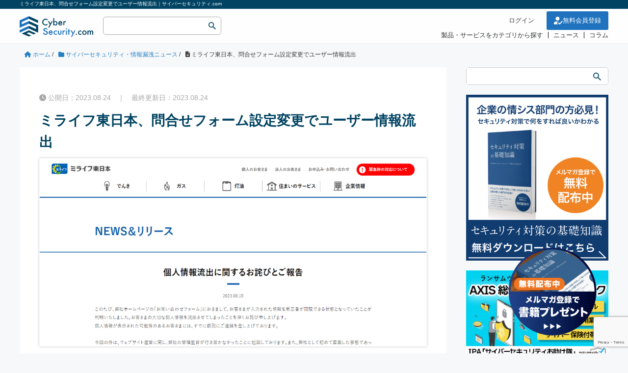

--- FILE ---
content_type: text/html; charset=UTF-8
request_url: https://cybersecurity-jp.com/news/87206
body_size: 99322
content:
<!DOCTYPE HTML>
<html lang="ja">
<head prefix="og: https://ogp.me/ns# fb: https://ogp.me/ns/fb# article: https://ogp.me/ns/article#">
	<meta charset="UTF-8">
	    	<title>ミライフ東日本、問合せフォーム設定変更でユーザー情報流出｜サイバーセキュリティ.com</title>
		
	<meta name="viewport" content="width=device-width,initial-scale=1.0">
	<!--[if lt IE 9]>
    <script src="https://html5shiv.googlecode.com/svn/trunk/html5.js"></script>
  <![endif]-->
	

<script type="application/ld+json">{"@context": "https://schema.org","@type": "Article","mainEntityOfPage": {"@type": "WebPage","@id": "https://cybersecurity-jp.com/news/87206"},"name" : "ミライフ東日本、問合せフォーム設定変更でユーザー情報流出","headline": "ミライフ東日本、問合せフォーム設定変更でユーザー情報流出","author" : {"@type" : "Organization","name" : "サイバーセキュリティ . com","url":"https://cybersecurity-jp.com/"},"datePublished": "2023-08-24T10:24:15+09:00","dateModified": "2023-08-24T10:24:15+09:00","image" : "https://cybersecurity-jp.com/wp-content/uploads/2023/08/image_87206.png","articleBody" : "","url" : "https://cybersecurity-jp.com/news/87206","publisher": {"@type": "Organization","name": "株式会社セキュアオンライン","logo": {"@type": "ImageObject","url": "https://cybersecurity-jp.com/wp-content/themes/cyber_child/lib/images/logo.svg"}}}</script>



<meta name='robots' content='max-image-preview:large' />
<meta name="keywords" content="" />
<meta name="description" content="画像：ミライフ東日本株式会社より引用

ミライフ東日本株式会社は2023年8月15日、同社ウェブサイトの問合せフォームにおいて実施した設定変更が原因で、フォームを利用したユーザーの個人情報が、別のユーザーに流出したと明らかにしました。" />
<meta name="robots" content="index" />
<meta property="og:title" content="ミライフ東日本、問合せフォーム設定変更でユーザー情報流出" />
<meta property="og:type" content="article" />
<meta property="og:description" content="画像：ミライフ東日本株式会社より引用

ミライフ東日本株式会社は2023年8月15日、同社ウェブサイトの問合せフォームにおいて実施した設定変更が原因で、フォームを利用したユーザーの個人情報が、別のユーザーに流出したと明らかにしました。" />
<meta property="og:url" content="https://cybersecurity-jp.com/news/87206" />
<meta property="og:image" content="https://cybersecurity-jp.com/wp-content/uploads/2023/08/image_87206.png" />
<meta property="og:locale" content="ja_JP" />
<meta property="og:site_name" content="サイバーセキュリティ.com" />
<link href="https://plus.google.com/" rel="publisher" />
<meta content="summary" name="twitter:card" />
<meta content="rhino_cyber" name="twitter:site" />

<script type="text/javascript" id="wpp-js" src="https://cybersecurity-jp.com/wp-content/plugins/wordpress-popular-posts/assets/js/wpp.min.js?ver=7.3.6" data-sampling="0" data-sampling-rate="100" data-api-url="https://cybersecurity-jp.com/wp-json/wordpress-popular-posts" data-post-id="87206" data-token="05caae82ef" data-lang="0" data-debug="0"></script>

<script type="application/ld+json">
{
    "@context": "https://schema.org",
    "@type": "BreadcrumbList",
    "itemListElement": [
        {
            "@type": "ListItem",
            "position": 1,
            "name": "ホーム",
            "item": "https://cybersecurity-jp.com/"
        },
        {
            "@type": "ListItem",
            "position": 2,
            "name": "サイバーセキュリティ・情報漏洩ニュース",
            "item": "https://cybersecurity-jp.com/news"
        },
        {
            "@type": "ListItem",
            "position": 3,
            "name": "ミライフ東日本、問合せフォーム設定変更でユーザー情報流出",
            "item": "https://cybersecurity-jp.com/news/87206"
        }
    ]
}
</script>

<script type="application/ld+json">
{
    "@context": "https://schema.org",
    "@type": "Article",
    "@id": "https://cybersecurity-jp.com/news/87206#article",
    "mainEntityOfPage": "https://cybersecurity-jp.com/news/87206",
    "headline": "ミライフ東日本、問合せフォーム設定変更でユーザー情報流出",
    "description": "画像：ミライフ東日本株式会社より引用 ミライフ東日本株式会社は2023年8月15日、同社ウェブサイトの問合せフォームにおいて実施した設定変更が原因で、フォームを利用したユーザーの個人情報が、別のユーザーに流出したと明らかにしました。 ミライ",
    "image": [
        "https://cybersecurity-jp.com/wp-content/uploads/2023/08/image_87206.png"
    ],
    "inLanguage": "ja",
    "datePublished": "2023-08-24T01:24:15+00:00",
    "dateModified": "2023-08-24T01:24:15+00:00",
    "author": {
        "@type": "Person",
        "@id": "https://cybersecurity-jp.com/#author-1752",
        "name": "サイバーセキュリティ.com 事務局編集部",
        "url": "https://cybersecurity-jp.com/author/tanutanuko"
    },
    "publisher": {
        "@type": "Organization",
        "@id": "https://cybersecurity-jp.com/#org",
        "name": "サイバーセキュリティ.com",
        "logo": {
            "@type": "ImageObject",
            "url": "https://cybersecurity-jp.com/wp-content/uploads/2020/06/cropped-rogo_fovi-260x260.png"
        }
    }
}
</script>
<!-- cybersecurity-jp.com is managing ads with Advanced Ads 2.0.14 – https://wpadvancedads.com/ --><script id="cyber-ready">
			window.advanced_ads_ready=function(e,a){a=a||"complete";var d=function(e){return"interactive"===a?"loading"!==e:"complete"===e};d(document.readyState)?e():document.addEventListener("readystatechange",(function(a){d(a.target.readyState)&&e()}),{once:"interactive"===a})},window.advanced_ads_ready_queue=window.advanced_ads_ready_queue||[];		</script>
		<style id='wp-img-auto-sizes-contain-inline-css' type='text/css'>
img:is([sizes=auto i],[sizes^="auto," i]){contain-intrinsic-size:3000px 1500px}
/*# sourceURL=wp-img-auto-sizes-contain-inline-css */
</style>
<link rel='stylesheet' id='base-css-css' href='https://cybersecurity-jp.com/wp-content/themes/cyber/base.css' type='text/css' media='all' />
<link rel='stylesheet' id='font-awesome-css' href='https://cybersecurity-jp.com/wp-content/themes/cyber/lib/fonts/font-awesome-4.5.0/css/font-awesome.min.css' type='text/css' media='all' />
<style id='wp-block-library-inline-css' type='text/css'>
:root{--wp-block-synced-color:#7a00df;--wp-block-synced-color--rgb:122,0,223;--wp-bound-block-color:var(--wp-block-synced-color);--wp-editor-canvas-background:#ddd;--wp-admin-theme-color:#007cba;--wp-admin-theme-color--rgb:0,124,186;--wp-admin-theme-color-darker-10:#006ba1;--wp-admin-theme-color-darker-10--rgb:0,107,160.5;--wp-admin-theme-color-darker-20:#005a87;--wp-admin-theme-color-darker-20--rgb:0,90,135;--wp-admin-border-width-focus:2px}@media (min-resolution:192dpi){:root{--wp-admin-border-width-focus:1.5px}}.wp-element-button{cursor:pointer}:root .has-very-light-gray-background-color{background-color:#eee}:root .has-very-dark-gray-background-color{background-color:#313131}:root .has-very-light-gray-color{color:#eee}:root .has-very-dark-gray-color{color:#313131}:root .has-vivid-green-cyan-to-vivid-cyan-blue-gradient-background{background:linear-gradient(135deg,#00d084,#0693e3)}:root .has-purple-crush-gradient-background{background:linear-gradient(135deg,#34e2e4,#4721fb 50%,#ab1dfe)}:root .has-hazy-dawn-gradient-background{background:linear-gradient(135deg,#faaca8,#dad0ec)}:root .has-subdued-olive-gradient-background{background:linear-gradient(135deg,#fafae1,#67a671)}:root .has-atomic-cream-gradient-background{background:linear-gradient(135deg,#fdd79a,#004a59)}:root .has-nightshade-gradient-background{background:linear-gradient(135deg,#330968,#31cdcf)}:root .has-midnight-gradient-background{background:linear-gradient(135deg,#020381,#2874fc)}:root{--wp--preset--font-size--normal:16px;--wp--preset--font-size--huge:42px}.has-regular-font-size{font-size:1em}.has-larger-font-size{font-size:2.625em}.has-normal-font-size{font-size:var(--wp--preset--font-size--normal)}.has-huge-font-size{font-size:var(--wp--preset--font-size--huge)}.has-text-align-center{text-align:center}.has-text-align-left{text-align:left}.has-text-align-right{text-align:right}.has-fit-text{white-space:nowrap!important}#end-resizable-editor-section{display:none}.aligncenter{clear:both}.items-justified-left{justify-content:flex-start}.items-justified-center{justify-content:center}.items-justified-right{justify-content:flex-end}.items-justified-space-between{justify-content:space-between}.screen-reader-text{border:0;clip-path:inset(50%);height:1px;margin:-1px;overflow:hidden;padding:0;position:absolute;width:1px;word-wrap:normal!important}.screen-reader-text:focus{background-color:#ddd;clip-path:none;color:#444;display:block;font-size:1em;height:auto;left:5px;line-height:normal;padding:15px 23px 14px;text-decoration:none;top:5px;width:auto;z-index:100000}html :where(.has-border-color){border-style:solid}html :where([style*=border-top-color]){border-top-style:solid}html :where([style*=border-right-color]){border-right-style:solid}html :where([style*=border-bottom-color]){border-bottom-style:solid}html :where([style*=border-left-color]){border-left-style:solid}html :where([style*=border-width]){border-style:solid}html :where([style*=border-top-width]){border-top-style:solid}html :where([style*=border-right-width]){border-right-style:solid}html :where([style*=border-bottom-width]){border-bottom-style:solid}html :where([style*=border-left-width]){border-left-style:solid}html :where(img[class*=wp-image-]){height:auto;max-width:100%}:where(figure){margin:0 0 1em}html :where(.is-position-sticky){--wp-admin--admin-bar--position-offset:var(--wp-admin--admin-bar--height,0px)}@media screen and (max-width:600px){html :where(.is-position-sticky){--wp-admin--admin-bar--position-offset:0px}}

/*# sourceURL=wp-block-library-inline-css */
</style><style id='wp-block-image-inline-css' type='text/css'>
.wp-block-image>a,.wp-block-image>figure>a{display:inline-block}.wp-block-image img{box-sizing:border-box;height:auto;max-width:100%;vertical-align:bottom}@media not (prefers-reduced-motion){.wp-block-image img.hide{visibility:hidden}.wp-block-image img.show{animation:show-content-image .4s}}.wp-block-image[style*=border-radius] img,.wp-block-image[style*=border-radius]>a{border-radius:inherit}.wp-block-image.has-custom-border img{box-sizing:border-box}.wp-block-image.aligncenter{text-align:center}.wp-block-image.alignfull>a,.wp-block-image.alignwide>a{width:100%}.wp-block-image.alignfull img,.wp-block-image.alignwide img{height:auto;width:100%}.wp-block-image .aligncenter,.wp-block-image .alignleft,.wp-block-image .alignright,.wp-block-image.aligncenter,.wp-block-image.alignleft,.wp-block-image.alignright{display:table}.wp-block-image .aligncenter>figcaption,.wp-block-image .alignleft>figcaption,.wp-block-image .alignright>figcaption,.wp-block-image.aligncenter>figcaption,.wp-block-image.alignleft>figcaption,.wp-block-image.alignright>figcaption{caption-side:bottom;display:table-caption}.wp-block-image .alignleft{float:left;margin:.5em 1em .5em 0}.wp-block-image .alignright{float:right;margin:.5em 0 .5em 1em}.wp-block-image .aligncenter{margin-left:auto;margin-right:auto}.wp-block-image :where(figcaption){margin-bottom:1em;margin-top:.5em}.wp-block-image.is-style-circle-mask img{border-radius:9999px}@supports ((-webkit-mask-image:none) or (mask-image:none)) or (-webkit-mask-image:none){.wp-block-image.is-style-circle-mask img{border-radius:0;-webkit-mask-image:url('data:image/svg+xml;utf8,<svg viewBox="0 0 100 100" xmlns="http://www.w3.org/2000/svg"><circle cx="50" cy="50" r="50"/></svg>');mask-image:url('data:image/svg+xml;utf8,<svg viewBox="0 0 100 100" xmlns="http://www.w3.org/2000/svg"><circle cx="50" cy="50" r="50"/></svg>');mask-mode:alpha;-webkit-mask-position:center;mask-position:center;-webkit-mask-repeat:no-repeat;mask-repeat:no-repeat;-webkit-mask-size:contain;mask-size:contain}}:root :where(.wp-block-image.is-style-rounded img,.wp-block-image .is-style-rounded img){border-radius:9999px}.wp-block-image figure{margin:0}.wp-lightbox-container{display:flex;flex-direction:column;position:relative}.wp-lightbox-container img{cursor:zoom-in}.wp-lightbox-container img:hover+button{opacity:1}.wp-lightbox-container button{align-items:center;backdrop-filter:blur(16px) saturate(180%);background-color:#5a5a5a40;border:none;border-radius:4px;cursor:zoom-in;display:flex;height:20px;justify-content:center;opacity:0;padding:0;position:absolute;right:16px;text-align:center;top:16px;width:20px;z-index:100}@media not (prefers-reduced-motion){.wp-lightbox-container button{transition:opacity .2s ease}}.wp-lightbox-container button:focus-visible{outline:3px auto #5a5a5a40;outline:3px auto -webkit-focus-ring-color;outline-offset:3px}.wp-lightbox-container button:hover{cursor:pointer;opacity:1}.wp-lightbox-container button:focus{opacity:1}.wp-lightbox-container button:focus,.wp-lightbox-container button:hover,.wp-lightbox-container button:not(:hover):not(:active):not(.has-background){background-color:#5a5a5a40;border:none}.wp-lightbox-overlay{box-sizing:border-box;cursor:zoom-out;height:100vh;left:0;overflow:hidden;position:fixed;top:0;visibility:hidden;width:100%;z-index:100000}.wp-lightbox-overlay .close-button{align-items:center;cursor:pointer;display:flex;justify-content:center;min-height:40px;min-width:40px;padding:0;position:absolute;right:calc(env(safe-area-inset-right) + 16px);top:calc(env(safe-area-inset-top) + 16px);z-index:5000000}.wp-lightbox-overlay .close-button:focus,.wp-lightbox-overlay .close-button:hover,.wp-lightbox-overlay .close-button:not(:hover):not(:active):not(.has-background){background:none;border:none}.wp-lightbox-overlay .lightbox-image-container{height:var(--wp--lightbox-container-height);left:50%;overflow:hidden;position:absolute;top:50%;transform:translate(-50%,-50%);transform-origin:top left;width:var(--wp--lightbox-container-width);z-index:9999999999}.wp-lightbox-overlay .wp-block-image{align-items:center;box-sizing:border-box;display:flex;height:100%;justify-content:center;margin:0;position:relative;transform-origin:0 0;width:100%;z-index:3000000}.wp-lightbox-overlay .wp-block-image img{height:var(--wp--lightbox-image-height);min-height:var(--wp--lightbox-image-height);min-width:var(--wp--lightbox-image-width);width:var(--wp--lightbox-image-width)}.wp-lightbox-overlay .wp-block-image figcaption{display:none}.wp-lightbox-overlay button{background:none;border:none}.wp-lightbox-overlay .scrim{background-color:#fff;height:100%;opacity:.9;position:absolute;width:100%;z-index:2000000}.wp-lightbox-overlay.active{visibility:visible}@media not (prefers-reduced-motion){.wp-lightbox-overlay.active{animation:turn-on-visibility .25s both}.wp-lightbox-overlay.active img{animation:turn-on-visibility .35s both}.wp-lightbox-overlay.show-closing-animation:not(.active){animation:turn-off-visibility .35s both}.wp-lightbox-overlay.show-closing-animation:not(.active) img{animation:turn-off-visibility .25s both}.wp-lightbox-overlay.zoom.active{animation:none;opacity:1;visibility:visible}.wp-lightbox-overlay.zoom.active .lightbox-image-container{animation:lightbox-zoom-in .4s}.wp-lightbox-overlay.zoom.active .lightbox-image-container img{animation:none}.wp-lightbox-overlay.zoom.active .scrim{animation:turn-on-visibility .4s forwards}.wp-lightbox-overlay.zoom.show-closing-animation:not(.active){animation:none}.wp-lightbox-overlay.zoom.show-closing-animation:not(.active) .lightbox-image-container{animation:lightbox-zoom-out .4s}.wp-lightbox-overlay.zoom.show-closing-animation:not(.active) .lightbox-image-container img{animation:none}.wp-lightbox-overlay.zoom.show-closing-animation:not(.active) .scrim{animation:turn-off-visibility .4s forwards}}@keyframes show-content-image{0%{visibility:hidden}99%{visibility:hidden}to{visibility:visible}}@keyframes turn-on-visibility{0%{opacity:0}to{opacity:1}}@keyframes turn-off-visibility{0%{opacity:1;visibility:visible}99%{opacity:0;visibility:visible}to{opacity:0;visibility:hidden}}@keyframes lightbox-zoom-in{0%{transform:translate(calc((-100vw + var(--wp--lightbox-scrollbar-width))/2 + var(--wp--lightbox-initial-left-position)),calc(-50vh + var(--wp--lightbox-initial-top-position))) scale(var(--wp--lightbox-scale))}to{transform:translate(-50%,-50%) scale(1)}}@keyframes lightbox-zoom-out{0%{transform:translate(-50%,-50%) scale(1);visibility:visible}99%{visibility:visible}to{transform:translate(calc((-100vw + var(--wp--lightbox-scrollbar-width))/2 + var(--wp--lightbox-initial-left-position)),calc(-50vh + var(--wp--lightbox-initial-top-position))) scale(var(--wp--lightbox-scale));visibility:hidden}}
/*# sourceURL=https://cybersecurity-jp.com/wp-includes/blocks/image/style.min.css */
</style>
<style id='global-styles-inline-css' type='text/css'>
:root{--wp--preset--aspect-ratio--square: 1;--wp--preset--aspect-ratio--4-3: 4/3;--wp--preset--aspect-ratio--3-4: 3/4;--wp--preset--aspect-ratio--3-2: 3/2;--wp--preset--aspect-ratio--2-3: 2/3;--wp--preset--aspect-ratio--16-9: 16/9;--wp--preset--aspect-ratio--9-16: 9/16;--wp--preset--color--black: #000000;--wp--preset--color--cyan-bluish-gray: #abb8c3;--wp--preset--color--white: #ffffff;--wp--preset--color--pale-pink: #f78da7;--wp--preset--color--vivid-red: #cf2e2e;--wp--preset--color--luminous-vivid-orange: #ff6900;--wp--preset--color--luminous-vivid-amber: #fcb900;--wp--preset--color--light-green-cyan: #7bdcb5;--wp--preset--color--vivid-green-cyan: #00d084;--wp--preset--color--pale-cyan-blue: #8ed1fc;--wp--preset--color--vivid-cyan-blue: #0693e3;--wp--preset--color--vivid-purple: #9b51e0;--wp--preset--gradient--vivid-cyan-blue-to-vivid-purple: linear-gradient(135deg,rgb(6,147,227) 0%,rgb(155,81,224) 100%);--wp--preset--gradient--light-green-cyan-to-vivid-green-cyan: linear-gradient(135deg,rgb(122,220,180) 0%,rgb(0,208,130) 100%);--wp--preset--gradient--luminous-vivid-amber-to-luminous-vivid-orange: linear-gradient(135deg,rgb(252,185,0) 0%,rgb(255,105,0) 100%);--wp--preset--gradient--luminous-vivid-orange-to-vivid-red: linear-gradient(135deg,rgb(255,105,0) 0%,rgb(207,46,46) 100%);--wp--preset--gradient--very-light-gray-to-cyan-bluish-gray: linear-gradient(135deg,rgb(238,238,238) 0%,rgb(169,184,195) 100%);--wp--preset--gradient--cool-to-warm-spectrum: linear-gradient(135deg,rgb(74,234,220) 0%,rgb(151,120,209) 20%,rgb(207,42,186) 40%,rgb(238,44,130) 60%,rgb(251,105,98) 80%,rgb(254,248,76) 100%);--wp--preset--gradient--blush-light-purple: linear-gradient(135deg,rgb(255,206,236) 0%,rgb(152,150,240) 100%);--wp--preset--gradient--blush-bordeaux: linear-gradient(135deg,rgb(254,205,165) 0%,rgb(254,45,45) 50%,rgb(107,0,62) 100%);--wp--preset--gradient--luminous-dusk: linear-gradient(135deg,rgb(255,203,112) 0%,rgb(199,81,192) 50%,rgb(65,88,208) 100%);--wp--preset--gradient--pale-ocean: linear-gradient(135deg,rgb(255,245,203) 0%,rgb(182,227,212) 50%,rgb(51,167,181) 100%);--wp--preset--gradient--electric-grass: linear-gradient(135deg,rgb(202,248,128) 0%,rgb(113,206,126) 100%);--wp--preset--gradient--midnight: linear-gradient(135deg,rgb(2,3,129) 0%,rgb(40,116,252) 100%);--wp--preset--font-size--small: 13px;--wp--preset--font-size--medium: 20px;--wp--preset--font-size--large: 36px;--wp--preset--font-size--x-large: 42px;--wp--preset--spacing--20: 0.44rem;--wp--preset--spacing--30: 0.67rem;--wp--preset--spacing--40: 1rem;--wp--preset--spacing--50: 1.5rem;--wp--preset--spacing--60: 2.25rem;--wp--preset--spacing--70: 3.38rem;--wp--preset--spacing--80: 5.06rem;--wp--preset--shadow--natural: 6px 6px 9px rgba(0, 0, 0, 0.2);--wp--preset--shadow--deep: 12px 12px 50px rgba(0, 0, 0, 0.4);--wp--preset--shadow--sharp: 6px 6px 0px rgba(0, 0, 0, 0.2);--wp--preset--shadow--outlined: 6px 6px 0px -3px rgb(255, 255, 255), 6px 6px rgb(0, 0, 0);--wp--preset--shadow--crisp: 6px 6px 0px rgb(0, 0, 0);}:where(.is-layout-flex){gap: 0.5em;}:where(.is-layout-grid){gap: 0.5em;}body .is-layout-flex{display: flex;}.is-layout-flex{flex-wrap: wrap;align-items: center;}.is-layout-flex > :is(*, div){margin: 0;}body .is-layout-grid{display: grid;}.is-layout-grid > :is(*, div){margin: 0;}:where(.wp-block-columns.is-layout-flex){gap: 2em;}:where(.wp-block-columns.is-layout-grid){gap: 2em;}:where(.wp-block-post-template.is-layout-flex){gap: 1.25em;}:where(.wp-block-post-template.is-layout-grid){gap: 1.25em;}.has-black-color{color: var(--wp--preset--color--black) !important;}.has-cyan-bluish-gray-color{color: var(--wp--preset--color--cyan-bluish-gray) !important;}.has-white-color{color: var(--wp--preset--color--white) !important;}.has-pale-pink-color{color: var(--wp--preset--color--pale-pink) !important;}.has-vivid-red-color{color: var(--wp--preset--color--vivid-red) !important;}.has-luminous-vivid-orange-color{color: var(--wp--preset--color--luminous-vivid-orange) !important;}.has-luminous-vivid-amber-color{color: var(--wp--preset--color--luminous-vivid-amber) !important;}.has-light-green-cyan-color{color: var(--wp--preset--color--light-green-cyan) !important;}.has-vivid-green-cyan-color{color: var(--wp--preset--color--vivid-green-cyan) !important;}.has-pale-cyan-blue-color{color: var(--wp--preset--color--pale-cyan-blue) !important;}.has-vivid-cyan-blue-color{color: var(--wp--preset--color--vivid-cyan-blue) !important;}.has-vivid-purple-color{color: var(--wp--preset--color--vivid-purple) !important;}.has-black-background-color{background-color: var(--wp--preset--color--black) !important;}.has-cyan-bluish-gray-background-color{background-color: var(--wp--preset--color--cyan-bluish-gray) !important;}.has-white-background-color{background-color: var(--wp--preset--color--white) !important;}.has-pale-pink-background-color{background-color: var(--wp--preset--color--pale-pink) !important;}.has-vivid-red-background-color{background-color: var(--wp--preset--color--vivid-red) !important;}.has-luminous-vivid-orange-background-color{background-color: var(--wp--preset--color--luminous-vivid-orange) !important;}.has-luminous-vivid-amber-background-color{background-color: var(--wp--preset--color--luminous-vivid-amber) !important;}.has-light-green-cyan-background-color{background-color: var(--wp--preset--color--light-green-cyan) !important;}.has-vivid-green-cyan-background-color{background-color: var(--wp--preset--color--vivid-green-cyan) !important;}.has-pale-cyan-blue-background-color{background-color: var(--wp--preset--color--pale-cyan-blue) !important;}.has-vivid-cyan-blue-background-color{background-color: var(--wp--preset--color--vivid-cyan-blue) !important;}.has-vivid-purple-background-color{background-color: var(--wp--preset--color--vivid-purple) !important;}.has-black-border-color{border-color: var(--wp--preset--color--black) !important;}.has-cyan-bluish-gray-border-color{border-color: var(--wp--preset--color--cyan-bluish-gray) !important;}.has-white-border-color{border-color: var(--wp--preset--color--white) !important;}.has-pale-pink-border-color{border-color: var(--wp--preset--color--pale-pink) !important;}.has-vivid-red-border-color{border-color: var(--wp--preset--color--vivid-red) !important;}.has-luminous-vivid-orange-border-color{border-color: var(--wp--preset--color--luminous-vivid-orange) !important;}.has-luminous-vivid-amber-border-color{border-color: var(--wp--preset--color--luminous-vivid-amber) !important;}.has-light-green-cyan-border-color{border-color: var(--wp--preset--color--light-green-cyan) !important;}.has-vivid-green-cyan-border-color{border-color: var(--wp--preset--color--vivid-green-cyan) !important;}.has-pale-cyan-blue-border-color{border-color: var(--wp--preset--color--pale-cyan-blue) !important;}.has-vivid-cyan-blue-border-color{border-color: var(--wp--preset--color--vivid-cyan-blue) !important;}.has-vivid-purple-border-color{border-color: var(--wp--preset--color--vivid-purple) !important;}.has-vivid-cyan-blue-to-vivid-purple-gradient-background{background: var(--wp--preset--gradient--vivid-cyan-blue-to-vivid-purple) !important;}.has-light-green-cyan-to-vivid-green-cyan-gradient-background{background: var(--wp--preset--gradient--light-green-cyan-to-vivid-green-cyan) !important;}.has-luminous-vivid-amber-to-luminous-vivid-orange-gradient-background{background: var(--wp--preset--gradient--luminous-vivid-amber-to-luminous-vivid-orange) !important;}.has-luminous-vivid-orange-to-vivid-red-gradient-background{background: var(--wp--preset--gradient--luminous-vivid-orange-to-vivid-red) !important;}.has-very-light-gray-to-cyan-bluish-gray-gradient-background{background: var(--wp--preset--gradient--very-light-gray-to-cyan-bluish-gray) !important;}.has-cool-to-warm-spectrum-gradient-background{background: var(--wp--preset--gradient--cool-to-warm-spectrum) !important;}.has-blush-light-purple-gradient-background{background: var(--wp--preset--gradient--blush-light-purple) !important;}.has-blush-bordeaux-gradient-background{background: var(--wp--preset--gradient--blush-bordeaux) !important;}.has-luminous-dusk-gradient-background{background: var(--wp--preset--gradient--luminous-dusk) !important;}.has-pale-ocean-gradient-background{background: var(--wp--preset--gradient--pale-ocean) !important;}.has-electric-grass-gradient-background{background: var(--wp--preset--gradient--electric-grass) !important;}.has-midnight-gradient-background{background: var(--wp--preset--gradient--midnight) !important;}.has-small-font-size{font-size: var(--wp--preset--font-size--small) !important;}.has-medium-font-size{font-size: var(--wp--preset--font-size--medium) !important;}.has-large-font-size{font-size: var(--wp--preset--font-size--large) !important;}.has-x-large-font-size{font-size: var(--wp--preset--font-size--x-large) !important;}
/*# sourceURL=global-styles-inline-css */
</style>

<style id='classic-theme-styles-inline-css' type='text/css'>
/*! This file is auto-generated */
.wp-block-button__link{color:#fff;background-color:#32373c;border-radius:9999px;box-shadow:none;text-decoration:none;padding:calc(.667em + 2px) calc(1.333em + 2px);font-size:1.125em}.wp-block-file__button{background:#32373c;color:#fff;text-decoration:none}
/*# sourceURL=/wp-includes/css/classic-themes.min.css */
</style>
<link rel='stylesheet' id='contact-form-7-css' href='https://cybersecurity-jp.com/wp-content/plugins/contact-form-7/includes/css/styles.css?ver=6.1.4' type='text/css' media='all' />
<link rel='stylesheet' id='cs_style-css' href='https://cybersecurity-jp.com/wp-content/plugins/cyber-security-system/css/cs_style.css' type='text/css' media='all' />
<link rel='stylesheet' id='walcf7-datepicker-css-css' href='https://cybersecurity-jp.com/wp-content/plugins/cf7-datetimepicker-pro/assets/css/jquery.datetimepicker.min.css?ver=1.0.0' type='text/css' media='all' />
<link rel='stylesheet' id='toc-screen-css' href='https://cybersecurity-jp.com/wp-content/plugins/table-of-contents-plus/screen.min.css?ver=2411.1' type='text/css' media='all' />
<link rel='stylesheet' id='wordpress-popular-posts-css-css' href='https://cybersecurity-jp.com/wp-content/plugins/wordpress-popular-posts/assets/css/wpp.css?ver=7.3.6' type='text/css' media='all' />
<link rel='stylesheet' id='parent-style-css' href='https://cybersecurity-jp.com/wp-content/themes/cyber/style.css' type='text/css' media='all' />
<link rel='stylesheet' id='main-css-css' href='https://cybersecurity-jp.com/wp-content/themes/cyber_child/style.css' type='text/css' media='all' />
<link rel='stylesheet' id='custom-css' href='https://cybersecurity-jp.com/wp-content/themes/cyber/custom.css' type='text/css' media='all' />
<link rel='stylesheet' id='yarppRelatedCss-css' href='https://cybersecurity-jp.com/wp-content/plugins/yet-another-related-posts-plugin/style/related.css?ver=5.30.11' type='text/css' media='all' />
<script type="text/javascript" src="https://cybersecurity-jp.com/wp-includes/js/jquery/jquery.min.js?ver=3.7.1" id="jquery-core-js"></script>
<script type="text/javascript" src="https://cybersecurity-jp.com/wp-includes/js/jquery/jquery-migrate.min.js?ver=3.4.1" id="jquery-migrate-js"></script>
<script type="text/javascript" src="https://cybersecurity-jp.com/wp-content/plugins/cyber-security-system/js/common.js?ver=1.0" id="cs_common-js"></script>
<script type="text/javascript" src="https://cybersecurity-jp.com/wp-content/plugins/cyber-security-system/js/cybersecurity-head.js?ver=1.0" id="cybersecurity-head-js"></script>
<script type="text/javascript" src="//cdnjs.cloudflare.com/ajax/libs/jquery.matchHeight/0.7.2/jquery.matchHeight-min.js" id="cs_matchHeight-js"></script>
<link rel="canonical" href="https://cybersecurity-jp.com/news/87206" />
		<style>
			#order_product_ul {
				padding: 0;
				margin: 0;
				padding-left: 15px;
			}
			.cs-order-list {
				padding: 20px;
				border-bottom: 1px solid #CCC;
			}
		</style>
		            <style id="wpp-loading-animation-styles">@-webkit-keyframes bgslide{from{background-position-x:0}to{background-position-x:-200%}}@keyframes bgslide{from{background-position-x:0}to{background-position-x:-200%}}.wpp-widget-block-placeholder,.wpp-shortcode-placeholder{margin:0 auto;width:60px;height:3px;background:#dd3737;background:linear-gradient(90deg,#dd3737 0%,#571313 10%,#dd3737 100%);background-size:200% auto;border-radius:3px;-webkit-animation:bgslide 1s infinite linear;animation:bgslide 1s infinite linear}</style>
            <meta name="thumbnail" content="https://cybersecurity-jp.com/wp-content/uploads/2023/08/image_87206.png" />	<style type="text/css" id="xeory_base-header-css">
	
	
	</style>
	<link rel="icon" href="https://cybersecurity-jp.com/wp-content/uploads/2020/06/cropped-rogo_fovi-32x32.png" sizes="32x32" />
<link rel="icon" href="https://cybersecurity-jp.com/wp-content/uploads/2020/06/cropped-rogo_fovi-192x192.png" sizes="192x192" />
<link rel="apple-touch-icon" href="https://cybersecurity-jp.com/wp-content/uploads/2020/06/cropped-rogo_fovi-180x180.png" />
<meta name="msapplication-TileImage" content="https://cybersecurity-jp.com/wp-content/uploads/2020/06/cropped-rogo_fovi-270x270.png" />
	
<!-- slick CSS -->
<link rel="stylesheet" type="text/css" href="https://cybersecurity-jp.com/wp-content/themes/cyber_child/lib/slick/slick.css" media="screen" />
<link rel="stylesheet" type="text/css" href="https://cybersecurity-jp.com/wp-content/themes/cyber_child/lib/slick/slick-theme.css" media="screen" />
<!-- /slick CSS -->	

<!-- Google Tag Manager -->
<script>(function(w,d,s,l,i){w[l]=w[l]||[];w[l].push({'gtm.start':
new Date().getTime(),event:'gtm.js'});var f=d.getElementsByTagName(s)[0],
j=d.createElement(s),dl=l!='dataLayer'?'&l='+l:'';j.async=true;j.src=
'https://www.googletagmanager.com/gtm.js?id='+i+dl;f.parentNode.insertBefore(j,f);
})(window,document,'script','dataLayer','GTM-WXWWDTV');</script>
<!-- End Google Tag Manager -->
<link rel="stylesheet" href="https://cybersecurity-jp.com/wp-content/themes/cyber_child/lib/lightbox/css/lightbox.css" type="text/css" />
	

<meta name="facebook-domain-verification" content="g4oh1oauej9f2u63itp0rerscpcad4" />

<script src="https://kit.fontawesome.com/1ad04d35b8.js" crossorigin="anonymous"></script>
<link rel="stylesheet" href="https://cdnjs.cloudflare.com/ajax/libs/font-awesome/6.5.1/css/all.min.css">
</head>

<body id="top" class="wp-singular post-template-default single single-post postid-87206 single-format-standard wp-theme-cyber wp-child-theme-cyber_child left-content default aa-prefix-cyber-" itemschope="itemscope" itemtype="https://schema.org/WebPage">

<!-- Google Tag Manager (noscript) -->
<noscript><iframe src="https://www.googletagmanager.com/ns.html?id=GTM-WXWWDTV"
height="0" width="0" style="display:none;visibility:hidden"></iframe></noscript>
<!-- End Google Tag Manager (noscript) -->


  <div id="fb-root"></div>
<script>(function(d, s, id) {
  var js, fjs = d.getElementsByTagName(s)[0];
  if (d.getElementById(id)) return;
  js = d.createElement(s); js.id = id;
  js.src = "//connect.facebook.net/ja_JP/sdk.js#xfbml=1&version=v2.8&appId=";
  fjs.parentNode.insertBefore(js, fjs);
}(document, 'script', 'facebook-jssdk'));</script>
<div class="header_rap">

<div class="brand-title"><div class="wrap"><h1>ミライフ東日本、問合せフォーム設定変更でユーザー情報流出｜サイバーセキュリティ.com</h1></div></div>

<header id="header" role="banner" itemscope="itemscope" itemtype="https://schema.org/WPHeader">
  <div class="wrap">
        <div class="wrap-flex">
      <p id="logo" itemprop="headline">
        <a href="https://cybersecurity-jp.com"><img alt="サイバーセキュリティ.com" class="brand-logo-img" src="https://cybersecurity-jp.com/wp-content/themes/cyber_child/lib/images/logo.svg" /></a>
      </p>
	<form role="search" method="get" action="https://cybersecurity-jp.com/">
		<dl class="search1">
			<dt><input type="text" value="" name="s" id="s" /></dt>
			<dd><button><span></span></button></dd>
		</dl>
	</form>
    </div>
	<div class="over_flow">
	  <ul class="header_btn_area">
		<li class=""><a class="sign-in" href="https://cybersecurity-jp.com/login-page">ログイン</a></li>
		<li class=""><a class="sign-up" href="https://cybersecurity-jp.com/personal-member"><img alt="サイバーセキュリティ.com" class="" src="https://cybersecurity-jp.com/wp-content/themes/cyber_child/lib/images/sign-up.svg" width="18" height="18" />無料会員登録</a></li>
	  </ul>	  

				<div id="header-menu-tog"> <a class="menu-trigger"><span></span><span></span><span></span></a></div>
		<!-- start global nav  -->
	<!---->
		<nav id="gnav" role="navigation" itemscope="itemscope" itemtype="https://scheme.org/SiteNavigationElement">
	  <div id="gnav-container" class="gnav-container"><ul id="gnav-ul" class="clearfix"><li id="menu-item-37112" class="menu-item menu-item-type-post_type menu-item-object-page menu-item-37112 "><a href="https://cybersecurity-jp.com/servicelist">製品・サービスをカテゴリから探す</a></li>
<li id="menu-item-37107" class="menu-item menu-item-type-taxonomy menu-item-object-category current-post-ancestor current-menu-parent current-post-parent menu-item-37107 "><a href="https://cybersecurity-jp.com/news">ニュース</a></li>
<li id="menu-item-37104" class="menu-item menu-item-type-taxonomy menu-item-object-category menu-item-37104 column"><a href="https://cybersecurity-jp.com/column">コラム</a></li>
</ul></div>		
	  <ul class="sp_only">
		<li class=""><a class="sign-up" href="https://cybersecurity-jp.com/personal-member"><img alt="サイバーセキュリティ.com" class="" src="https://cybersecurity-jp.com/wp-content/themes/cyber_child/lib/images/sign-up.svg" width="18" height="18" />無料会員登録</a></li>  
		<li class=""><a class="sign-in" href="https://cybersecurity-jp.com/login-page">ログイン</a></li>
		
	  </ul>			
	</nav>
		
	</div>
  </div>

<!--<div class="attention">【無料】<a href="/personal-member/?utm_source=cybersecurity-jp.com&utm_medium=header-text">メルマガ登録でプレゼント！書籍「セキュリティ対策の基礎知識」</a></div>-->
<!--<div class="attention">2025.12.04【交流会開催】 <a href="https://securityagent.jp/cont/cat-info/1900/" target="_blank"><u>セキュリティに関心のある方と専門家の情報交換交流会</u></a></div>-->
</header>
</div>



<div id="content">


<div class="wrap">
  
    
    <ol class="breadcrumb clearfix" itemscope itemtype="https://schema.org/BreadcrumbList" ><li itemscope itemtype="https://schema.org/ListItem" itemprop="itemListElement"><a itemprop="item" href="https://cybersecurity-jp.com"><i class="fa fa-home"></i> <span itemprop="name">ホーム</span></a><meta itemprop="position" content="1"> / </li><li itemscope itemtype="https://schema.org/ListItem" itemprop="itemListElement"><a itemprop="item" href="https://cybersecurity-jp.com/news"><i class="fa fa-folder"></i> <span itemprop="name">サイバーセキュリティ・情報漏洩ニュース</span></a><meta itemprop="position" content="2"> / </li><li itemscope itemtype="https://schema.org/ListItem" itemprop="itemListElement"><i class="fa fa-file-text"></i> <span itemprop="name">ミライフ東日本、問合せフォーム設定変更でユーザー情報流出</span><meta itemprop="position" content="3"></li></ol>
  <div id="main" class="col-md-8" role="main" itemprop="mainContentOfPage" itemscope="itemscope" itemtype="https://schema.org/Blog">

      
    <div class="main-inner">
    
    
            
        <article id="post-87206" class="post-87206 post type-post status-publish format-standard has-post-thumbnail hentry category-news" itemscope="itemscope" itemtype="https://schema.org/BlogPosting">

      <header class="post-header">
        <ul class="post-meta list-inline">
          <li class="date updated" itemprop="datePublished" datetime="2023-08-24T10:24:15+09:00"><i class="fa fa-clock-o"></i> 公開日：2023.08.24　｜　最終更新日：2023.08.24</li>
        </ul>
        <h1 class="post-title" itemprop="headline">ミライフ東日本、問合せフォーム設定変更でユーザー情報流出</h1>
  		      </header>	
      <section class="post-content" itemprop="text">
			
        			<div class="post-thumbnail">
				<img width="1000" height="485" src="https://cybersecurity-jp.com/wp-content/uploads/2023/08/image_87206.png" class="attachment-post-thumbnail size-post-thumbnail wp-post-image" alt="" decoding="async" srcset="https://cybersecurity-jp.com/wp-content/uploads/2023/08/image_87206.png 1000w, https://cybersecurity-jp.com/wp-content/uploads/2023/08/image_87206-300x146.png 300w, https://cybersecurity-jp.com/wp-content/uploads/2023/08/image_87206-768x372.png 768w, https://cybersecurity-jp.com/wp-content/uploads/2023/08/image_87206-282x137.png 282w" sizes="(max-width: 1000px) 100vw, 1000px" />			<br clear="all"><br>
		</div>
		<!--			<div style="text-align:center; margin-bottom: 20px;"><span class="point01">9/4開催</span><a href="https://securityagent.jp/cont/cat-info/1836/">セキュリティエンジニアの方が多数参加する交流会開催！@東京駅 詳細はこちら→</a></div>-->
			<div style="text-align:center; margin-bottom: 20px;"><span class="point01">無料</span><a href="/personal-member/?utm_source=cybersecurity-jp.com&utm_medium=contents-text">メルマガ登録でプレゼント！書籍「セキュリティ対策の基礎知識」</a></div>
			
        <p>画像：<a href="https://www.melife-east.co.jp/notice/2394/" target="_blank" rel="noopener">ミライフ東日本株式会社</a>より引用</p>
<p>ミライフ東日本株式会社は2023年8月15日、同社ウェブサイトの問合せフォームにおいて実施した設定変更が原因で、フォームを利用したユーザーの個人情報が、別のユーザーに流出したと明らかにしました。</p>
<p>ミライフ東日本によると、2023年6月24日にフォームの利用を試みたユーザーから「別人の個人情報が入力された状態になっている」旨の連絡がありました。同社が調査したところ、原因はウェブサイトの読み込み速度を改善するために取り入れたプラグインの設定変更で、フォーム利用者のキャッシュが残っていたことによるものと判明しました。</p>
<p>同社によると、プラグイン設定変更を実施したのは、同社がウェブサイトの管理委託先に所属する従業員です。説明によると、従業員は設定変更によりキャッシュが残る事態を認識しておらず、情報漏えいに繋がったとのこと。同社はこのため、プラグインの設定を問題発生前に戻し、問合せフォームを再開しました。</p>
<p>なお、同社によると流出が懸念されるのはフォーム利用者のうち4名。氏名や電話番号、メールアドレスおよび連絡先、訪問希望日などが対象とのことです。</p>
<p><span class="point01">参照</span><a href="https://www.melife-east.co.jp/notice/2394/" target="_blank" rel="noopener">個人情報流出に関するお詫びとご報告/ミライフ東日本株式会社</a></p>
<p><div class="sc_getpost"><a class="clearfix" href="https://cybersecurity-jp.com/column/65782" target=""><div class="sc_getpost_thumb"><img decoding="async" src="https://cybersecurity-jp.com/wp-content/uploads/2022/04/ax22041201.jpg" alt=""></div><div class="title"><a href="/security-words/99346" rel="noopener nofollow ugc">ゼロトラスト</a>が重要な理由｜<a href="/security-words/100660" rel="noopener nofollow ugc">VPN</a>の問題点や<a href="/security-words/100709" rel="noopener nofollow ugc">ZTNA</a>導入のメリットについて解説</div><div class="date">2022.4.14</div><div class="substr">ZTNAはテレワークのセキュリティを向上させ、<a href="/security-words/99578" rel="noopener nofollow ugc">ランサムウェア</a>から企業やデータを保護します。
（出典：ソフォスホワイトペーパー　2022年2月「ZTNAが重要な理由：セキュリティネ</div></a></div><div class="sc_getpost"><a class="clearfix" href="https://cybersecurity-jp.com/column/51422" target=""><div class="sc_getpost_thumb"><img decoding="async" src="https://cybersecurity-jp.com/wp-content/uploads/2021/04/img_51422-1.jpg" alt=""></div><div class="title">アクセス制御とは？方式・機能・種類をわかりやすく解説！</div><div class="date">2021.4.19</div><div class="substr">アクセス制御ソフトを探していませんか？この記事はアクセス制御の意味や機能、ソフト選ぶ際の注意点だけでなく、おすすめの製品も紹介します。

「リモートワークに備えて、セキュリティを強化したい」「不正アクセス対策を何から始めたら良いかわから</div></a></div></p>
<div class="cyber-" id="cyber-1743668651"><a href="https://cybersecurity-jp.com/event/110892" aria-label="cta_verona_sase3"><img decoding="async" src="https://cybersecurity-jp.com/wp-content/uploads/2025/09/cta_verona_sase3.jpg" alt=""  class="no-lazyload" width="1000" height="485"   /></a></div><div class='yarpp yarpp-related yarpp-related-website yarpp-template-yarpp-template-cyber'>

<div class="relatedpost-box">
	
	<h3>関連コラム（あわせて、以下の記事もよく読まれています）</h3>
		<ul>
				<li><a href="https://cybersecurity-jp.com/column/65782" rel="bookmark norewrite" title="ゼロトラストが重要な理由｜VPNの問題点やZTNA導入のメリットについて解説" ><img width="1000" height="485" src="https://cybersecurity-jp.com/wp-content/uploads/2022/04/ax22041201.jpg" class="attachment- size- wp-post-image" alt="" data-pin-nopin="true" srcset="https://cybersecurity-jp.com/wp-content/uploads/2022/04/ax22041201.jpg 1000w, https://cybersecurity-jp.com/wp-content/uploads/2022/04/ax22041201-300x146.jpg 300w, https://cybersecurity-jp.com/wp-content/uploads/2022/04/ax22041201-768x372.jpg 768w, https://cybersecurity-jp.com/wp-content/uploads/2022/04/ax22041201-282x137.jpg 282w" sizes="(max-width: 1000px) 100vw, 1000px" /><br>ゼロトラストが重要な理由｜VPNの問題点やZTNA導入のメリットについて解説</a><!-- (14.0452)--></li>
			<li><a href="https://cybersecurity-jp.com/column/63337" rel="bookmark norewrite" title="TLSで暗号化された脅威により、ファイアウォールは効果を失ったのか？" ><img width="1000" height="485" src="https://cybersecurity-jp.com/wp-content/uploads/2022/02/ax_22020301.jpg" class="attachment- size- wp-post-image" alt="" data-pin-nopin="true" srcset="https://cybersecurity-jp.com/wp-content/uploads/2022/02/ax_22020301.jpg 1000w, https://cybersecurity-jp.com/wp-content/uploads/2022/02/ax_22020301-300x146.jpg 300w, https://cybersecurity-jp.com/wp-content/uploads/2022/02/ax_22020301-768x372.jpg 768w, https://cybersecurity-jp.com/wp-content/uploads/2022/02/ax_22020301-282x137.jpg 282w" sizes="(max-width: 1000px) 100vw, 1000px" /><br>TLSで暗号化された脅威により、ファイアウォールは効果を失ったのか？</a><!-- (4.3118)--></li>
			<li><a href="https://cybersecurity-jp.com/column/82686" rel="bookmark norewrite" title="中小企業へのサイバー攻撃の現状とその対策" ><img width="999" height="485" src="https://cybersecurity-jp.com/wp-content/uploads/2023/05/ax_23041801.png" class="attachment- size- wp-post-image" alt="" data-pin-nopin="true" srcset="https://cybersecurity-jp.com/wp-content/uploads/2023/05/ax_23041801.png 999w, https://cybersecurity-jp.com/wp-content/uploads/2023/05/ax_23041801-300x146.png 300w, https://cybersecurity-jp.com/wp-content/uploads/2023/05/ax_23041801-768x373.png 768w, https://cybersecurity-jp.com/wp-content/uploads/2023/05/ax_23041801-282x137.png 282w" sizes="(max-width: 999px) 100vw, 999px" /><br>中小企業へのサイバー攻撃の現状とその対策</a><!-- (3.0854)--></li>
			<li><a href="https://cybersecurity-jp.com/column/86010" rel="bookmark norewrite" title="日本のランサムウェアの現状2023年版" ><img width="1000" height="485" src="https://cybersecurity-jp.com/wp-content/uploads/2023/07/ax_20230718.png" class="attachment- size- wp-post-image" alt="" data-pin-nopin="true" srcset="https://cybersecurity-jp.com/wp-content/uploads/2023/07/ax_20230718.png 1000w, https://cybersecurity-jp.com/wp-content/uploads/2023/07/ax_20230718-300x146.png 300w, https://cybersecurity-jp.com/wp-content/uploads/2023/07/ax_20230718-768x372.png 768w, https://cybersecurity-jp.com/wp-content/uploads/2023/07/ax_20230718-282x137.png 282w" sizes="(max-width: 1000px) 100vw, 1000px" /><br>日本のランサムウェアの現状2023年版</a><!-- (3.0771)--></li>
			<li><a href="https://cybersecurity-jp.com/column/82702" rel="bookmark norewrite" title="ランサムウェアから医療機関を保護するための取り組み" ><img width="1000" height="485" src="https://cybersecurity-jp.com/wp-content/uploads/2023/05/ax_230508.png" class="attachment- size- wp-post-image" alt="" data-pin-nopin="true" srcset="https://cybersecurity-jp.com/wp-content/uploads/2023/05/ax_230508.png 1000w, https://cybersecurity-jp.com/wp-content/uploads/2023/05/ax_230508-300x146.png 300w, https://cybersecurity-jp.com/wp-content/uploads/2023/05/ax_230508-768x372.png 768w, https://cybersecurity-jp.com/wp-content/uploads/2023/05/ax_230508-282x137.png 282w" sizes="(max-width: 1000px) 100vw, 1000px" /><br>ランサムウェアから医療機関を保護するための取り組み</a><!-- (2.9193)--></li>
			<li><a href="https://cybersecurity-jp.com/column/97181" rel="bookmark norewrite" title="ランサムウェアによるバックアップ攻撃の現状とその影響" ><img width="1000" height="485" src="https://cybersecurity-jp.com/wp-content/uploads/2024/04/ax_240405-7.png" class="attachment- size- wp-post-image" alt="ランサムウェアによるバックアップ攻撃の現状とその影響" data-pin-nopin="true" srcset="https://cybersecurity-jp.com/wp-content/uploads/2024/04/ax_240405-7.png 1000w, https://cybersecurity-jp.com/wp-content/uploads/2024/04/ax_240405-7-300x146.png 300w, https://cybersecurity-jp.com/wp-content/uploads/2024/04/ax_240405-7-768x372.png 768w, https://cybersecurity-jp.com/wp-content/uploads/2024/04/ax_240405-7-282x137.png 282w" sizes="(max-width: 1000px) 100vw, 1000px" /><br>ランサムウェアによるバックアップ攻撃の現状とその影響</a><!-- (2.9015)--></li>
			<li><a href="https://cybersecurity-jp.com/column/86069" rel="bookmark norewrite" title="ランサムウェアの現状 2023年版（ソフォス）" ><img width="1000" height="485" src="https://cybersecurity-jp.com/wp-content/uploads/2023/07/ax_20230612.png" class="attachment- size- wp-post-image" alt="" data-pin-nopin="true" srcset="https://cybersecurity-jp.com/wp-content/uploads/2023/07/ax_20230612.png 1000w, https://cybersecurity-jp.com/wp-content/uploads/2023/07/ax_20230612-300x146.png 300w, https://cybersecurity-jp.com/wp-content/uploads/2023/07/ax_20230612-768x372.png 768w, https://cybersecurity-jp.com/wp-content/uploads/2023/07/ax_20230612-282x137.png 282w" sizes="(max-width: 1000px) 100vw, 1000px" /><br>ランサムウェアの現状 2023年版（ソフォス）</a><!-- (2.7348)--></li>
			<li><a href="https://cybersecurity-jp.com/column/70772" rel="bookmark norewrite" title="日本のランサムウェアの現状2022年版" ><img width="1000" height="485" src="https://cybersecurity-jp.com/wp-content/uploads/2022/08/ax_220722.png" class="attachment- size- wp-post-image" alt="" data-pin-nopin="true" srcset="https://cybersecurity-jp.com/wp-content/uploads/2022/08/ax_220722.png 1000w, https://cybersecurity-jp.com/wp-content/uploads/2022/08/ax_220722-300x146.png 300w, https://cybersecurity-jp.com/wp-content/uploads/2022/08/ax_220722-768x372.png 768w, https://cybersecurity-jp.com/wp-content/uploads/2022/08/ax_220722-282x137.png 282w" sizes="(max-width: 1000px) 100vw, 1000px" /><br>日本のランサムウェアの現状2022年版</a><!-- (2.7338)--></li>
		</ul>
	
		<h3>製品・サービス（当該コラムの内容に関連する製品・サービスはこちら）</h3>
	<ul class="update">
    <li><a href=https://cybersecurity-jp.com/product-service/security-service/79683><img width="300" height="299" src="https://cybersecurity-jp.com/wp-content/uploads/2023/03/image_79683_logo-e1678166315594.png" class="attachment- size- wp-post-image" alt="" data-pin-nopin="true" srcset="https://cybersecurity-jp.com/wp-content/uploads/2023/03/image_79683_logo-e1678166315594.png 300w, https://cybersecurity-jp.com/wp-content/uploads/2023/03/image_79683_logo-e1678166315594-120x120.png 120w, https://cybersecurity-jp.com/wp-content/uploads/2023/03/image_79683_logo-e1678166315594-150x150.png 150w, https://cybersecurity-jp.com/wp-content/uploads/2023/03/image_79683_logo-e1678166315594-261x260.png 261w" sizes="(max-width: 300px) 100vw, 300px" /><br>INKY（PIPELINE株式会社）</a></li>
    <li><a href=https://cybersecurity-jp.com/product-service/network-security/email-security/61697><img width="300" height="300" src="https://cybersecurity-jp.com/wp-content/uploads/2021/12/image_61697_logo.png" class="attachment- size- wp-post-image" alt="" data-pin-nopin="true" srcset="https://cybersecurity-jp.com/wp-content/uploads/2021/12/image_61697_logo.png 300w, https://cybersecurity-jp.com/wp-content/uploads/2021/12/image_61697_logo-120x120.png 120w, https://cybersecurity-jp.com/wp-content/uploads/2021/12/image_61697_logo-150x150.png 150w, https://cybersecurity-jp.com/wp-content/uploads/2021/12/image_61697_logo-260x260.png 260w" sizes="(max-width: 300px) 100vw, 300px" /><br>FireEye Email Security - Cloud Edition（株式会社マクニカ）</a></li>
    <li><a href=https://cybersecurity-jp.com/product-service/ic-id/49465><img width="300" height="300" src="https://cybersecurity-jp.com/wp-content/uploads/2021/02/img_mamorupush_logo.png" class="attachment- size- wp-post-image" alt="" data-pin-nopin="true" srcset="https://cybersecurity-jp.com/wp-content/uploads/2021/02/img_mamorupush_logo.png 300w, https://cybersecurity-jp.com/wp-content/uploads/2021/02/img_mamorupush_logo-120x120.png 120w, https://cybersecurity-jp.com/wp-content/uploads/2021/02/img_mamorupush_logo-150x150.png 150w, https://cybersecurity-jp.com/wp-content/uploads/2021/02/img_mamorupush_logo-260x260.png 260w" sizes="(max-width: 300px) 100vw, 300px" /><br>Mamoru PUSH（株式会社Colorkrew）</a></li>
    <li><a href=https://cybersecurity-jp.com/product-service/network-security/77816><img width="295" height="295" src="https://cybersecurity-jp.com/wp-content/uploads/2023/01/img_77816_WFR_logo.png" class="attachment- size- wp-post-image" alt="" data-pin-nopin="true" srcset="https://cybersecurity-jp.com/wp-content/uploads/2023/01/img_77816_WFR_logo.png 295w, https://cybersecurity-jp.com/wp-content/uploads/2023/01/img_77816_WFR_logo-120x120.png 120w, https://cybersecurity-jp.com/wp-content/uploads/2023/01/img_77816_WFR_logo-150x150.png 150w, https://cybersecurity-jp.com/wp-content/uploads/2023/01/img_77816_WFR_logo-260x260.png 260w" sizes="(max-width: 295px) 100vw, 295px" /><br>WebARGUS for Ransomware（デジタル・インフォメーション・テクノロジー 株式会社）</a></li>
  </ul>
</div>
</div>
	

			            


		
				<!--//===== セキュリティニュース・インシデント-->
		
				
		<div style="text-align: center;"><a href="/leakage-of-personal-information" class="btn_s box-red btn-red btn-r box-r">個人情報漏洩事件一覧</a></div>
		
		<div class="clr"></div>
		<!-- セキュリティニュース・インシデント =====//-->
		

		
		
		
		
		
		
		
		
<!--
        -->


      </section>

      <footer class="post-footer">

            
        <ul class="post-footer-list">
          <li class="cat"><i class="fa fa-folder"></i> <a href="https://cybersecurity-jp.com/news" rel="category tag">サイバーセキュリティ・情報漏洩ニュース</a></li>
                  </ul>
      </footer>
      
	  			

		
	<div style="text-align:center; margin-bottom: 20px;"><span class="point01">無料</span><a href="https://cybersecurity-jp.com/consultation?utm_source=cybersecurity-jp.com&utm_medium=single-footer_text" target="_blank">セキュリティ対策に不安がある企業必見！「セキュリティ対策無料相談窓口」</a></div>

	  <!-- CTA BLOCK -->
	  <!--
	  <div class="post-cta">
		<h4 class="cta-post-title">セキュリティ対策無料相談窓口</h4>
		  <div class="post-cta-inner">
			  <div class="cta-post-content clearfix">

				<div class="post-cta-cont"><img src="/wp-content/uploads/2023/12/img_consultation_main.jpg" width="100%" height="auto" class="aligncenter"><br>
					<p><span class="txt120"><strong>「セキュリティ対策といっても何から始めたら良いかわからない。」「セキュリティ対策を誰に相談できる人がいない。」</strong>等のお悩みのある方、下記よりご相談ください。</span><br>
					<p class="post-cta-btn"><a class="button" href="https://cybersecurity-jp.com/consultation?utm_source=cybersecurity-jp.com&utm_medium=single-cta">無料相談はこちら</a></p>
    			</div>
  			</div>
		</div>
	  </div>
	  -->
	  <!-- END OF CTA BLOCK -->    

	  <!-- CTA BLOCK2 -->
	  <!--<div class="post-cta">
		<h4 class="cta-post-title">書籍「情報漏洩対策のキホン」プレゼント</h4>
		  <div class="post-cta-inner">
			  <div class="cta-post-content clearfix">

				<div class="post-cta-cont"><img src="/wp-content/uploads/2021/06/img_kihon.png" width="400" height="380" class="aligncenter"><br>
					<p><span class="txt120"><strong>当サイトへの会員登録で、下記内容の書籍「情報漏洩対策のキホン」<span class="red">3000円相当</span>PDFプレゼント</strong></span><br>
（実際にAmazonで売られている書籍のPDF版を無料プレゼント：<a href="https://www.amazon.co.jp/%E6%83%85%E5%A0%B1%E6%BC%8F%E6%B4%A9%E5%AF%BE%E7%AD%96%E3%81%AE%E3%82%AD%E3%83%9B%E3%83%B3%E3%83%BB%E4%B8%AD%E5%B0%8F%E4%BC%81%E6%A5%AD%E5%90%91%E3%81%91-%E6%A0%AA%E5%BC%8F%E4%BC%9A%E7%A4%BE%E3%82%BB%E3%82%AD%E3%83%A5%E3%82%A2%E3%82%AA%E3%83%B3%E3%83%A9%E3%82%A4%E3%83%B3-ebook/dp/B095KCHK9V/ref=sr_1_1?__mk_ja_JP=%E3%82%AB%E3%82%BF%E3%82%AB%E3%83%8A&amp;crid=2J9889Y0QWKIY&amp;dchild=1&amp;keywords=%E6%83%85%E5%A0%B1%E6%BC%8F%E6%B4%A9%E5%AF%BE%E7%AD%96%E3%81%AE%E3%82%AD%E3%83%9B%E3%83%B3+%E4%B8%AD%E5%B0%8F%E4%BC%81%E6%A5%AD%E5%90%91&amp;qid=1622685266&amp;s=books&amp;sprefix=%E6%83%85%E5%A0%B1%E6%BC%8F%E6%B4%A9%E5%AF%BE%E7%AD%96%E3%81%AE%E3%82%AD%E3%83%9B%E3%83%B3%E3%80%8D%2Cstripbooks%2C282&amp;sr=1-1-spell" target="_blank" rel="noopener">中小企業向け</a>｜<a href="https://www.amazon.co.jp/%E6%83%85%E5%A0%B1%E6%BC%8F%E6%B4%A9%E5%AF%BE%E7%AD%96%E3%81%AE%E3%82%AD%E3%83%9B%E3%83%B3%E3%83%BB%E5%A4%A7%E4%BC%81%E6%A5%AD%E5%90%91%E3%81%91-%E6%A0%AA%E5%BC%8F%E4%BC%9A%E7%A4%BE%E3%82%BB%E3%82%AD%E3%83%A5%E3%82%A2%E3%82%AA%E3%83%B3%E3%83%A9%E3%82%A4%E3%83%B3-ebook/dp/B095NQQZ38/ref=sr_1_1?__mk_ja_JP=%E3%82%AB%E3%82%BF%E3%82%AB%E3%83%8A&amp;dchild=1&amp;keywords=%E6%83%85%E5%A0%B1%E6%BC%8F%E6%B4%A9%E5%AF%BE%E7%AD%96%E3%81%AE%E3%82%AD%E3%83%9B%E3%83%B3+%E5%A4%A7%E4%BC%81%E6%A5%AD%E5%90%91%E3%81%91&amp;qid=1622685401&amp;s=books&amp;sr=1-1" target="_blank" rel="noopener">大企業向け</a>）</p><br>
<span class="red txt120"><strong>ぜひ下記より無料のメルマガ会員登録をして無料ダウンロードしてみてはいかがでしょうか？</strong></span>
					<br clear="both"><p class="post-cta-btn"><a class="button" href="/personal-member">無料メルマガ会員登録はこちら</a></p>
    			</div>
  			</div>
		</div>
	  </div>-->
	  <!-- END OF CTA BLOCK -->


		<div class="post-share">
      
      <h4 class="post-share-title">SNSでもご購読できます。</h4>
          
    
        <aside class="post-sns">
          <ul>
            <li class="post-sns-twitter"><a href="https://x.com/rhino_cyber">でフォローする</a></li>
            <li class="post-sns-facebook"><a href="https://www.facebook.com/sc.cscom/"><span>facebook</span>でフォローする</a></li>
          </ul>
        </aside>
      </div>

          <aside class="post-author" itemprop="author" itemscope="itemscope" itemtype="http://schema.org/Person">
      <div class="clearfix">
        <div class="post-author-img">
          <div class="inner">
          <img src="https://cybersecurity-jp.com/wp-content/uploads/2022/06/logo.png" alt="アバター">
          </div>
        </div>
        <div class="post-author-meta">
          <h4 itemprop="name">サイバーセキュリティ.com 事務局編集部</h4>
          <p itemprop="discription">サイバーセキュリティ.com編集事務局です。記事の作成・更新・管理を行なっている<a href="https://secureonline.co.jp/">株式会社セキュアオンライン</a>のスタッフです。
サイバーセキュリティ関連の最新情報をご紹介しています。</p>
        </div>
      </div>
    </aside>
    	
    </article>


    
    
    </div><!-- /main-inner -->

      
  </div><!-- /main -->
  
  <div id="side" class="col-md-4" role="complementary" itemscope="itemscope" itemtype="https://schema.org/WPSideBar">
    <div class="side-inner">
      <div class="side-widget-area">
        
		<!--
        <div class="widget-sec">
			<a href="#"><img alt="サイバーセキュリティ.com" class="" src="https://cybersecurity-jp.com/wp-content/themes/cyber_child/lib/images/banner_choice.jpg"/></a>
		</div>
		-->
      <div class="widget-sec widget-sec-wp">
        
      <div id="search-5" class="widget_search side-widget"><div class="side-widget-inner"><form role="search" method="get" id="searchform" action="https://cybersecurity-jp.com/" >
  <div>
  <input type="text" value="" name="s" id="s" />
  <button type="submit" id="searchsubmit"></button>
  </div>
  </form></div></div><div id="block-2" class="widget_block widget_media_image side-widget"><div class="side-widget-inner">
<figure class="wp-block-image" style="text-align:center;"><a href="/personal-member" onclick="gtag('event','click',{'event_category':'banner','event_label':'side_banner01','value':'1'});"><img decoding="async" src="/wp-content/uploads/2024/09/bnr_book.png" onload="gtag('event','impression', {'event_category':'banner','event_label':'side_banner01','value':'1'});" alt=""/></a></figure>
</div></div><div id="text-3" class="widget_text side-widget"><div class="side-widget-inner">			<div class="textwidget"><p><a href="https://sophos.axisjp.co.jp/products/security-package/?af=cyber/" target="_blank" rel="noopener"><img loading="lazy" decoding="async" class="alignright wp-image-103232 size-full" src="https://cybersecurity-jp.com/wp-content/uploads/2024/01/240117_axis_2.png" alt="" width="850" height="567" /></a><br />
<a href="https://www.cyberscan.irric.co.jp/?a=000000518" target="_blank" rel="noopener"><img decoding="async" style="margin-bottom: 10px;" src="https://cybersecurity-jp.com/wp-content/uploads/2025/06/img_banner.jpg" /></a><br />
<small style="padding-left: 10px;">取次・紹介：双日インシュアランス</small><br />
<small style="padding-left: 10px;">提供元　　：MS&amp;ADインターリスク総研</small><br />
<small style="padding-left: 10px;"><a href="https://cybersecurity-jp.com/wp-content/uploads/2025/06/fd15417973e64211786b9d0d5774b907.pdf" target="_blank" rel="noopener"><u>登録方法の流れはこちら</u></a></small></p>
</div>
		</div></div><div id="custom_html-2" class="widget_text widget_custom_html side-widget"><div class="widget_text side-widget-inner"><div class="textwidget custom-html-widget"><ul class="wpp-list">
<li class=""><a href="https://cybersecurity-jp.com/column/71" target="_self"><img src="https://cybersecurity-jp.com/wp-content/uploads/wordpress-popular-posts/71-featured-80x80.png" srcset="https://cybersecurity-jp.com/wp-content/uploads/wordpress-popular-posts/71-featured-80x80.png, https://cybersecurity-jp.com/wp-content/uploads/wordpress-popular-posts/71-featured-80x80@1.5x.png 1.5x, https://cybersecurity-jp.com/wp-content/uploads/wordpress-popular-posts/71-featured-80x80@2x.png 2x, https://cybersecurity-jp.com/wp-content/uploads/wordpress-popular-posts/71-featured-80x80@2.5x.png 2.5x, https://cybersecurity-jp.com/wp-content/uploads/wordpress-popular-posts/71-featured-80x80@3x.png 3x" width="80" height="80" alt="" class="wpp-thumbnail wpp_featured wpp_cached_thumb" decoding="async" loading="lazy"></a> <a href="https://cybersecurity-jp.com/column/71" class="wpp-post-title" target="_self">最も防御力が高いセキュリティソフトは？人気の5種類を性能面から比較</a> <span class="wpp-meta post-stats"><span class="wpp-views">67件のビュー</span></span><p class="wpp-excerpt"></p></li>
<li class=""><a href="https://cybersecurity-jp.com/column/98213" target="_self"><img src="https://cybersecurity-jp.com/wp-content/plugins/wordpress-popular-posts/assets/images/no_thumb.jpg" width="80" height="80" alt="" class="wpp-thumbnail wpp_featured wpp_def_no_src" decoding="async" loading="lazy"></a> <a href="https://cybersecurity-jp.com/column/98213" class="wpp-post-title" target="_self">「キングソフトセキュリティPro」を徹底解説！便利な機能や無料版と有料版の違いとは？</a> <span class="wpp-meta post-stats"><span class="wpp-views">35件のビュー</span></span><p class="wpp-excerpt"></p></li>
<li class=""><a href="https://cybersecurity-jp.com/column/35753" target="_self"><img src="https://cybersecurity-jp.com/wp-content/uploads/wordpress-popular-posts/35753-featured-80x80.png" srcset="https://cybersecurity-jp.com/wp-content/uploads/wordpress-popular-posts/35753-featured-80x80.png, https://cybersecurity-jp.com/wp-content/uploads/wordpress-popular-posts/35753-featured-80x80@1.5x.png 1.5x, https://cybersecurity-jp.com/wp-content/uploads/wordpress-popular-posts/35753-featured-80x80@2x.png 2x, https://cybersecurity-jp.com/wp-content/uploads/wordpress-popular-posts/35753-featured-80x80@2.5x.png 2.5x, https://cybersecurity-jp.com/wp-content/uploads/wordpress-popular-posts/35753-featured-80x80@3x.png 3x" width="80" height="80" alt="" class="wpp-thumbnail wpp_featured wpp_cached_thumb" decoding="async" loading="lazy"></a> <a href="https://cybersecurity-jp.com/column/35753" class="wpp-post-title" target="_self">ネットワークセキュリティキーとは？種類や確認方法、忘れた場合の対処法まで解説</a> <span class="wpp-meta post-stats"><span class="wpp-views">27件のビュー</span></span><p class="wpp-excerpt"></p></li>
<li class=""><a href="https://cybersecurity-jp.com/column/22299" target="_self"><img src="https://cybersecurity-jp.com/wp-content/uploads/wordpress-popular-posts/22299-featured-80x80.png" srcset="https://cybersecurity-jp.com/wp-content/uploads/wordpress-popular-posts/22299-featured-80x80.png, https://cybersecurity-jp.com/wp-content/uploads/wordpress-popular-posts/22299-featured-80x80@1.5x.png 1.5x, https://cybersecurity-jp.com/wp-content/uploads/wordpress-popular-posts/22299-featured-80x80@2x.png 2x, https://cybersecurity-jp.com/wp-content/uploads/wordpress-popular-posts/22299-featured-80x80@2.5x.png 2.5x, https://cybersecurity-jp.com/wp-content/uploads/wordpress-popular-posts/22299-featured-80x80@3x.png 3x" width="80" height="80" alt="" class="wpp-thumbnail wpp_featured wpp_cached_thumb" decoding="async" loading="lazy"></a> <a href="https://cybersecurity-jp.com/column/22299" class="wpp-post-title" target="_self">無料ウイルスチェック！オンラインスキャンツール12選まとめ！使用時の注意点まで</a> <span class="wpp-meta post-stats"><span class="wpp-views">27件のビュー</span></span><p class="wpp-excerpt"></p></li>
<li class=""><a href="https://cybersecurity-jp.com/column/65" target="_self"><img src="https://cybersecurity-jp.com/wp-content/plugins/wordpress-popular-posts/assets/images/no_thumb.jpg" width="80" height="80" alt="" class="wpp-thumbnail wpp_featured wpp_def_no_src" decoding="async" loading="lazy"></a> <a href="https://cybersecurity-jp.com/column/65" class="wpp-post-title" target="_self">価格が安いセキュリティソフトは？人気の5種類をコスパ面から比較</a> <span class="wpp-meta post-stats"><span class="wpp-views">26件のビュー</span></span><p class="wpp-excerpt"></p></li>
<li class=""><a href="https://cybersecurity-jp.com/news/111849" target="_self"><img src="https://cybersecurity-jp.com/wp-content/uploads/wordpress-popular-posts/111849-featured-80x80.png" srcset="https://cybersecurity-jp.com/wp-content/uploads/wordpress-popular-posts/111849-featured-80x80.png, https://cybersecurity-jp.com/wp-content/uploads/wordpress-popular-posts/111849-featured-80x80@1.5x.png 1.5x, https://cybersecurity-jp.com/wp-content/uploads/wordpress-popular-posts/111849-featured-80x80@2x.png 2x, https://cybersecurity-jp.com/wp-content/uploads/wordpress-popular-posts/111849-featured-80x80@2.5x.png 2.5x, https://cybersecurity-jp.com/wp-content/uploads/wordpress-popular-posts/111849-featured-80x80@3x.png 3x" width="80" height="80" alt="" class="wpp-thumbnail wpp_featured wpp_cached_thumb" decoding="async" loading="lazy"></a> <a href="https://cybersecurity-jp.com/news/111849" class="wpp-post-title" target="_self">225件の個人情報等を含むの書類を誤送信│大刀洗町</a> <span class="wpp-meta post-stats"><span class="wpp-views">24件のビュー</span></span><p class="wpp-excerpt"></p></li>
<li class=""><a href="https://cybersecurity-jp.com/column/68" target="_self"><img src="https://cybersecurity-jp.com/wp-content/plugins/wordpress-popular-posts/assets/images/no_thumb.jpg" width="80" height="80" alt="" class="wpp-thumbnail wpp_featured wpp_def_no_src" decoding="async" loading="lazy"></a> <a href="https://cybersecurity-jp.com/column/68" class="wpp-post-title" target="_self">動作が軽いセキュリティソフトは？人気の5種類を比較</a> <span class="wpp-meta post-stats"><span class="wpp-views">23件のビュー</span></span><p class="wpp-excerpt"></p></li>
<li class=""><a href="https://cybersecurity-jp.com/news/111847" target="_self"><img src="https://cybersecurity-jp.com/wp-content/uploads/wordpress-popular-posts/111847-featured-80x80.png" srcset="https://cybersecurity-jp.com/wp-content/uploads/wordpress-popular-posts/111847-featured-80x80.png, https://cybersecurity-jp.com/wp-content/uploads/wordpress-popular-posts/111847-featured-80x80@1.5x.png 1.5x, https://cybersecurity-jp.com/wp-content/uploads/wordpress-popular-posts/111847-featured-80x80@2x.png 2x, https://cybersecurity-jp.com/wp-content/uploads/wordpress-popular-posts/111847-featured-80x80@2.5x.png 2.5x, https://cybersecurity-jp.com/wp-content/uploads/wordpress-popular-posts/111847-featured-80x80@3x.png 3x" width="80" height="80" alt="" class="wpp-thumbnail wpp_featured wpp_cached_thumb" decoding="async" loading="lazy"></a> <a href="https://cybersecurity-jp.com/news/111847" class="wpp-post-title" target="_self">委託先サーバーが不正アクセス受け2万1千件情報漏えいの可能性│日産自動車株式会社</a> <span class="wpp-meta post-stats"><span class="wpp-views">20件のビュー</span></span><p class="wpp-excerpt"></p></li>
<li class=""><a href="https://cybersecurity-jp.com/column/118" target="_self"><img src="https://cybersecurity-jp.com/wp-content/uploads/wordpress-popular-posts/118-featured-80x80.png" srcset="https://cybersecurity-jp.com/wp-content/uploads/wordpress-popular-posts/118-featured-80x80.png, https://cybersecurity-jp.com/wp-content/uploads/wordpress-popular-posts/118-featured-80x80@1.5x.png 1.5x, https://cybersecurity-jp.com/wp-content/uploads/wordpress-popular-posts/118-featured-80x80@2x.png 2x, https://cybersecurity-jp.com/wp-content/uploads/wordpress-popular-posts/118-featured-80x80@2.5x.png 2.5x, https://cybersecurity-jp.com/wp-content/uploads/wordpress-popular-posts/118-featured-80x80@3x.png 3x" width="80" height="80" alt="" class="wpp-thumbnail wpp_featured wpp_cached_thumb" decoding="async" loading="lazy"></a> <a href="https://cybersecurity-jp.com/column/118" class="wpp-post-title" target="_self">ZEROスーパーセキュリティの評価と他セキュリティソフトとの比較</a> <span class="wpp-meta post-stats"><span class="wpp-views">18件のビュー</span></span><p class="wpp-excerpt"></p></li>
<li class=""><a href="https://cybersecurity-jp.com/column/21726" target="_self"><img src="https://cybersecurity-jp.com/wp-content/plugins/wordpress-popular-posts/assets/images/no_thumb.jpg" width="80" height="80" alt="" class="wpp-thumbnail wpp_featured wpp_def_no_src" decoding="async" loading="lazy"></a> <a href="https://cybersecurity-jp.com/column/21726" class="wpp-post-title" target="_self">セキュリティの資格24選！選び方を徹底解説【目的・難易度マップ付き】</a> <span class="wpp-meta post-stats"><span class="wpp-views">18件のビュー</span></span><p class="wpp-excerpt"></p></li>

</ul>
</div></div></div>      </div><!-- //widget-sec -->
          

         

          
        <div class="widget-sec">	  
			<h2 class="widget-sec_titile">サイバーセキュリティ.com宣伝担当</h2>
			<div class="widget_post_area widget_character">
				<div class="widget_character_img"><img alt="サイバーセキュリティ.com" class="" src="https://cybersecurity-jp.com/wp-content/themes/cyber_child/lib/images/character_img.jpg"/></div>
				<div class="character_img_titile">サイバ課長</div>
				<p>サイバーセキュリティ.comの宣伝担当課長。皆様にセキュリティ情報を伝えるべく日々奮闘中</p>
				<a href="/saiba/">プロフィールはこちら</a>	
			</div>			
		</div>
		  
			<div class="widget-sec">	  
				<h2 class="widget-sec_titile">おすすめサービス<!--<a href="#">一覧</a>--></h2>	 
						
					<!-- ループはじめ -->
						
										<div class="widget_post_area">	
													<a href="https://cybersecurity-jp.com/column/84102" class="widget_post_rap" >
																	<div class="widget_post_img">
										<img src="https://cybersecurity-jp.com/wp-content/uploads/2023/06/img_84102.jpg" width="1000" height="485" />									</div>
																	<div class="widget_post_text">
										<p>どこでセキュリティ人材を確保する？クラウドソーシング「セキュリティエージェント」が登録セキスペ課題の鍵に</p>
										<div class="widget_post_tag">
											コラム										</div>
									</div>
							</a>
							
					</div>
										<div class="widget_post_area">	
													<a href="https://cybersecurity-jp.com/column/68286" class="widget_post_rap" >
																	<div class="widget_post_img">
										<img src="https://cybersecurity-jp.com/wp-content/uploads/2022/06/img_68286_top.png" width="1000" height="485" />									</div>
																	<div class="widget_post_text">
										<p>ウクライナ侵攻がサイバーセキュリティに及ぼす影響は？～ESETサイバーセキュリティ脅威レポート2022年第1三半期版を公開～</p>
										<div class="widget_post_tag">
											コラム										</div>
									</div>
							</a>
							
					</div>
										<div class="widget_post_area">	
													<a href="https://cybersecurity-jp.com/ad-lp/48849" class="widget_post_rap" >
																	<div class="widget_post_img">
										<img src="https://cybersecurity-jp.com/wp-content/uploads/2021/02/img_sophos-intercept-x_top.jpg" width="920" height="290" />									</div>
																	<div class="widget_post_text">
										<p>Intercept Xの製品・サービス（株式会社アクシス）</p>
										<div class="widget_post_tag">
											セキュリティPR										</div>
									</div>
							</a>
							
					</div>
										<div class="widget_post_area">	
													<a href="https://cybersecurity-jp.com/column/71937" class="widget_post_rap" >
																	<div class="widget_post_img">
										<img src="https://cybersecurity-jp.com/wp-content/uploads/2022/09/img_71937_00.jpg" width="1000" height="485" />									</div>
																	<div class="widget_post_text">
										<p>取得率100％！Pマークが取得できるかはコンサル選びで決まる【株式会社UPF】</p>
										<div class="widget_post_tag">
											コラム										</div>
									</div>
							</a>
							
					</div>
										<div class="widget_post_area">	
													<a href="https://cybersecurity-jp.com/column/71954" class="widget_post_rap" >
																	<div class="widget_post_img">
										<img src="https://cybersecurity-jp.com/wp-content/uploads/2022/09/img_71954_00.jpg" width="1000" height="485" />									</div>
																	<div class="widget_post_text">
										<p>取得率100％！ISMS認証が取得できるかはコンサル選びで決まる【株式会社UPF】</p>
										<div class="widget_post_tag">
											コラム										</div>
									</div>
							</a>
							
					</div>
										<div class="widget_post_area">	
													<a href="https://cybersecurity-jp.com/column/11633" class="widget_post_rap" >
																	<div class="widget_post_img">
										<img src="https://cybersecurity-jp.com/wp-content/uploads/2018/02/img_11633-00.jpg" width="1000" height="485" />									</div>
																	<div class="widget_post_text">
										<p>脆弱性診断ツール（サービス）無料・有料16選！価格・選び方を比較</p>
										<div class="widget_post_tag">
											コラム										</div>
									</div>
							</a>
							
					</div>
																	
										<!-- ループおわり -->
			</div>		
		
		
		<!-- トップページ以外表示 -->
		<!--
		 
			<div id="related-products-widget" class="widget-sec"><form action='https://cybersecurity-jp.com/before-request' method='post'><h2 class='widget-sec_titile atent'>関連製品・サービス<a href='https://cybersecurity-jp.com/product-service/other-security/zero-trust-security'>一覧</a></h2><div class="menu-compared-rap"><p class="dist">選択したサービスの一括請求資料ができます。</p><ul><li>
	<div class="menu-compared">
		<div class="menu-compared-checkbox-area">
			<label class="checkbox">
				<input checked="checked" type="checkbox" value="86653" name="add_list_ids[]"  />
				<span class="lever"></span>
			</label>
		</div>
		<div class="menu-compared-checkbox-area"></div>
		<div class="menu-compared-information-area">
			<div class="service-logo">
				<a href="https://cybersecurity-jp.com/product-service/other-security/86653">
					<img width="300" height="300" src="https://cybersecurity-jp.com/wp-content/uploads/2023/10/image_86653.png" class="attachment-post-thumbnail size-post-thumbnail wp-post-image" alt="" decoding="async" loading="lazy" srcset="https://cybersecurity-jp.com/wp-content/uploads/2023/10/image_86653.png 300w, https://cybersecurity-jp.com/wp-content/uploads/2023/10/image_86653-120x120.png 120w, https://cybersecurity-jp.com/wp-content/uploads/2023/10/image_86653-150x150.png 150w, https://cybersecurity-jp.com/wp-content/uploads/2023/10/image_86653-260x260.png 260w" sizes="auto, (max-width: 300px) 100vw, 300px" />
				</a>
			</div>
			<div class="s-menu-service-content-area">
				<div class="menu-compared-name-area"><a href="https://cybersecurity-jp.com/product-service/other-security/86653">マネージドサービス for EDR Plus（JBCC株式会社）</a></div>
				<div class='menu-compared-category-area'><a href='https://cybersecurity-jp.com/product-service/other-security/zero-trust-security'><span class='menu-compared-category'>ゼロトラストセキュリティ</span></a></div>
			</div>
		</div>
	</div>
</li><li>
	<div class="menu-compared">
		<div class="menu-compared-checkbox-area">
			<label class="checkbox">
				<input checked="checked" type="checkbox" value="90245" name="add_list_ids[]"  />
				<span class="lever"></span>
			</label>
		</div>
		<div class="menu-compared-checkbox-area"></div>
		<div class="menu-compared-information-area">
			<div class="service-logo">
				<a href="https://cybersecurity-jp.com/product-service/network-security/firewall/90245">
					<img width="300" height="300" src="https://cybersecurity-jp.com/wp-content/uploads/2023/10/image_90245.png" class="attachment-post-thumbnail size-post-thumbnail wp-post-image" alt="" decoding="async" loading="lazy" srcset="https://cybersecurity-jp.com/wp-content/uploads/2023/10/image_90245.png 300w, https://cybersecurity-jp.com/wp-content/uploads/2023/10/image_90245-120x120.png 120w, https://cybersecurity-jp.com/wp-content/uploads/2023/10/image_90245-150x150.png 150w, https://cybersecurity-jp.com/wp-content/uploads/2023/10/image_90245-260x260.png 260w" sizes="auto, (max-width: 300px) 100vw, 300px" />
				</a>
			</div>
			<div class="s-menu-service-content-area">
				<div class="menu-compared-name-area"><a href="https://cybersecurity-jp.com/product-service/network-security/firewall/90245">マネージドサービス for SASE Plus（JBCC株式会社）</a></div>
				<div class='menu-compared-category-area'><a href='https://cybersecurity-jp.com/product-service/monitoring-service/security-surveillance-operation'><span class='menu-compared-category'>セキュリティ監視・運用</span></a></div>
			</div>
		</div>
	</div>
</li><li>
	<div class="menu-compared">
		<div class="menu-compared-checkbox-area">
			<label class="checkbox">
				<input checked="checked" type="checkbox" value="47080" name="add_list_ids[]"  />
				<span class="lever"></span>
			</label>
		</div>
		<div class="menu-compared-checkbox-area"></div>
		<div class="menu-compared-information-area">
			<div class="service-logo">
				<a href="https://cybersecurity-jp.com/product-service/network-security/47080">
					<img width="300" height="300" src="https://cybersecurity-jp.com/wp-content/uploads/2020/12/img_webargus_logo.png" class="attachment-post-thumbnail size-post-thumbnail wp-post-image" alt="" decoding="async" loading="lazy" srcset="https://cybersecurity-jp.com/wp-content/uploads/2020/12/img_webargus_logo.png 300w, https://cybersecurity-jp.com/wp-content/uploads/2020/12/img_webargus_logo-120x120.png 120w, https://cybersecurity-jp.com/wp-content/uploads/2020/12/img_webargus_logo-150x150.png 150w, https://cybersecurity-jp.com/wp-content/uploads/2020/12/img_webargus_logo-260x260.png 260w" sizes="auto, (max-width: 300px) 100vw, 300px" />
				</a>
			</div>
			<div class="s-menu-service-content-area">
				<div class="menu-compared-name-area"><a href="https://cybersecurity-jp.com/product-service/network-security/47080">WebARGUS（デジタル・インフォメーション・テクノロジー 株式会社）</a></div>
				<div class='menu-compared-category-area'><a href='https://cybersecurity-jp.com/product-service/other-security/zero-trust-security'><span class='menu-compared-category'>ゼロトラストセキュリティ</span></a></div>
			</div>
		</div>
	</div>
</li></ul><div id="" class="download-comment-block">
	<div class="download-comment-first">資料請求後にサービス提供会社、弊社よりご案内を差し上げる場合があります。</div>
	<div class="download-comment-second"><a href="https://cybersecurity-jp.com/user_policy" target="_blank">利用規約</a>とご案内の連絡に同意の上</div>
</div>
<div class="s-menu-summary-buttons-area">
	<div class="s-menu-billing-button-area">
		<button class="" name="button" type="submit">選択中の資料を一括請求</button>
	</div>
</div></div></form></div>			  
		-->  
      </div><!-- //side-widget-area -->
      
    </div>
  </div><!-- /side -->
  
    
</div><!-- /wrap -->


</div><!-- /content -->

	<!-- フローティングバナー -->
	<div class="floating-banner"><a href="https://cybersecurity-jp.com/personal-member/?utm_source=cybersecurity-jp.com&utm_medium=floating-banner" target="_blank"><img src="https://cybersecurity-jp.com/wp-content/themes/cyber_child/lib/images/bnr_mailmag.png"></a></div>
	


<div class="add_areas">
	<div class="wrap">
		<ul>
			<li><a href="https://securityagent.jp/?footer_bnr"><img src="/wp-content/uploads/2023/07/bnr_footer04.png" alt="中小企業の情報瀬キィリティ相談窓口[30分無料]" /></a></li>
			<li><a href="https://securityagent.jp/cont/top-s/?footer_bnr" target="_blank"><img src="/wp-content/uploads/2023/06/bnr_footer03.png" alt="情報処理安全確保支援士（登録セキスペ）募集" /></a></li>
			<li><a href="https://cyberhoken-jp.com/?footer_bnr" target="_blank"><img alt="サイバー保険比較" class="" src="/wp-content/uploads/2024/01/bnr_footer06.png"　/></a></li>
			<li><a href="/consultation?footer_bnr"><img alt="【企業専用】セキュリティ対策無料相談" class="" src="/wp-content/uploads/2024/01/bnr_footer05.png" /></a></li>
		</ul>
	</div>
</div>


<div id="modal-download-all" class="modal in" role="basic">
		<div class="modal-body modal-md-body">
		<div class="modal-md-title"><span class="modal-download-all-category-name"></span>の様々なサービスを検討していますか？</div>
			<div class="modal-md-description"><span class="bm-download-link">
				<form class="text-center" accept-charset="UTF-8" action="" method="post" target="_self" id="modal-download-all-form">
					<input type="hidden" name="cs_add_cart_type" value="list">
					<input type="hidden" name="cs_category_id" value="" class="cs-category-id-hidden">
					<button class="button_to_link js-track js-track-cs-categoryDL-popup" name="button" type="submit" data-disable-with="ダウンロード中">まとめて資料請求</button>
				</form>
			</span>すると、<span class="modal-download-all-category-name"></span>の資料
			<span class="modal-download-all-category-count"></span>件分を同時に請求できます。</div>
			<div class="modal-md-footer-button-area">
				<div class="modal-md-footer-comment">
					<div id="" class="download-comment-block">
						<div class="download-comment-first">資料請求後にサービス提供会社、弊社よりご案内を差し上げる場合があります。</div>
						<div class="download-comment-second"><a class="text-link-color" href="" target="_blank" rel="noopener">利用規約</a>とご案内の連絡に同意の上</div>
					</div>
				</div>
				<div class="modal-md-footer-button-block">
					<div class="modal-md-footer-download-button">
						<form class="text-center" accept-charset="UTF-8" action="" method="post" target="_self">
							<input type="hidden" name="cs_add_cart_type" value="list">
							<input type="hidden" name="cs_category_id" value="" class="cs-category-id-hidden">
							<button class="btn btn-raised btn-orange-md i-button js-track js-track-cs-categoryDL-popup" name="button" type="submit" data-disable-with="ダウンロード中">まずは一括無料請求（<span class="modal-download-all-category-count"></span>点）</button>
						</form>
					</div>
					<div class="modal-md-footer-cancel-button">
						<div id="mda-btn" class="btn btn-raised btn-gray-md i-button" data-dismiss="modal">閉じる</div>
					</div>
				</div>
			</div>
		</div>
</div>




<!--
<div class="kotei-footer pc_only">
<a href="/lp/shienshi/?footer_kotei_bnr"><img src="/wp-content/uploads/2022/09/bnr_lp_shienshi.jpg" alt="情報処理安全確保支援士（登録セキスペ）募集" /></a>
<a href="/lp/shigoto/?footer_kotei_bnr"><img src="/wp-content/uploads/2022/09/bnr_lp_shigoto.jpg" alt="中小企業の情報瀬キィリティ相談窓口[30分無料]" /></a>
</div>
-->
	
<footer id="footer">

	<div id="category-show-footer">
		<div class="category-show-footer-container">
		<div class="category-show-footer-text"><span id="category-show-footer-count"></span>件の製品が資料請求リストにあります。</div>
		<div class="category-show-footer-action">
			<form id="category-show-footer-action-list" class="list-download-button" accept-charset="UTF-8" action="" method="post"><button class="" name="button" type="submit" data-disable-with="請求中...">資料請求する</button></form>
					</div>
		</div>
	</div>	
	
  <div class="footer-01">  
    <div class="wrap">
		
		<div class="footer-block">
		<div class="footer-block-in">
		<ul><li><h2 class="widgettitle">ユーザー様向け情報</h2>
<div class="menu-footer-menu1%ef%bc%88%e3%83%a6%e3%83%bc%e3%82%b6%e3%83%bc%e6%a7%98%e5%90%91%e3%81%91%e6%83%85%e5%a0%b1%ef%bc%89-container"><ul id="menu-footer-menu1%ef%bc%88%e3%83%a6%e3%83%bc%e3%82%b6%e3%83%bc%e6%a7%98%e5%90%91%e3%81%91%e6%83%85%e5%a0%b1%ef%bc%89" class="menu"><li id="menu-item-29283" class="menu-item menu-item-type-custom menu-item-object-custom menu-item-home menu-item-29283"><a href="https://cybersecurity-jp.com/">ホーム</a></li>
<li id="menu-item-38655" class="menu-item menu-item-type-post_type menu-item-object-page menu-item-38655 "><a href="https://cybersecurity-jp.com/servicelist">製品・サービス</a></li>
<li id="menu-item-38653" class="menu-item menu-item-type-taxonomy menu-item-object-category menu-item-38653 "><a href="https://cybersecurity-jp.com/whitepaper">セキュリティお役立ち資料</a></li>
<li id="menu-item-21337" class="menu-item menu-item-type-taxonomy menu-item-object-category current-post-ancestor current-menu-parent current-post-parent menu-item-21337 news"><a href="https://cybersecurity-jp.com/news">サイバーセキュリティ・情報漏洩ニュース</a></li>
<li id="menu-item-21355" class="menu-item menu-item-type-post_type menu-item-object-page menu-item-21355 leakage-of-personal-information"><a href="https://cybersecurity-jp.com/leakage-of-personal-information">個人情報漏洩ニュース(事件)・被害事例一覧</a></li>
<li id="menu-item-38654" class="menu-item menu-item-type-taxonomy menu-item-object-category menu-item-38654 "><a href="https://cybersecurity-jp.com/column">セキュリティコラム</a></li>
<li id="menu-item-72044" class="menu-item menu-item-type-taxonomy menu-item-object-category menu-item-72044 "><a href="https://cybersecurity-jp.com/event">セキュリティセミナー</a></li>
<li id="menu-item-109478" class="menu-item menu-item-type-taxonomy menu-item-object-category menu-item-109478 "><a href="https://cybersecurity-jp.com/whitepaper">サイバ通信</a></li>
<li id="menu-item-99622" class="menu-item menu-item-type-taxonomy menu-item-object-category menu-item-99622 security-words"><a href="https://cybersecurity-jp.com/security-words">セキュリティ用語集</a></li>
<li id="menu-item-24202" class="menu-item menu-item-type-post_type menu-item-object-page menu-item-24202 personal-member"><a href="https://cybersecurity-jp.com/personal-member">メルマガ会員登録</a></li>
</ul></div></li></ul>		</div>
		<div class="footer-block-in">
		<ul><li><h2 class="widgettitle">ベンダー様向け情報</h2>
<div class="menu-footer-menu2%ef%bc%88%e3%83%99%e3%83%b3%e3%83%80%e3%83%bc%e6%a7%98%e5%90%91%e3%81%91%e6%83%85%e5%a0%b1%ef%bc%89-container"><ul id="menu-footer-menu2%ef%bc%88%e3%83%99%e3%83%b3%e3%83%80%e3%83%bc%e6%a7%98%e5%90%91%e3%81%91%e6%83%85%e5%a0%b1%ef%bc%89" class="menu"><li id="menu-item-72047" class="menu-item menu-item-type-custom menu-item-object-custom menu-item-72047"><a href="/ad-info#ad02">【広告紹介】掲載型広告(号外メルマガ)</a></li>
<li id="menu-item-72048" class="menu-item menu-item-type-custom menu-item-object-custom menu-item-72048"><a href="/ad-info#ad02">【広告紹介】掲載型広告(サイト内バナー)</a></li>
<li id="menu-item-72049" class="menu-item menu-item-type-custom menu-item-object-custom menu-item-72049"><a href="/ad-info/ad3">【広告紹介】セミナー集客支援サービス</a></li>
<li id="menu-item-106752" class="menu-item menu-item-type-post_type menu-item-object-page menu-item-106752 "><a href="https://cybersecurity-jp.com/ad-info/ad4">【広告紹介】宣伝し放題広告</a></li>
</ul></div></li></ul>		</div>
		<div class="footer-block-in">
		<ul><li><h2 class="widgettitle">運営会社関連サービス</h2>
<div class="menu-footer-menu3%ef%bc%88%e9%81%8b%e5%96%b6%e4%bc%9a%e7%a4%be%e9%96%a2%e9%80%a3%e3%82%b5%e3%83%bc%e3%83%93%e3%82%b9%ef%bc%89-container"><ul id="menu-footer-menu3%ef%bc%88%e9%81%8b%e5%96%b6%e4%bc%9a%e7%a4%be%e9%96%a2%e9%80%a3%e3%82%b5%e3%83%bc%e3%83%93%e3%82%b9%ef%bc%89" class="menu"><li id="menu-item-92563" class="menu-item menu-item-type-custom menu-item-object-custom menu-item-92563"><a href="https://securityagent.jp">セキュリティエージェント</a></li>
<li id="menu-item-21345" class="menu-item menu-item-type-custom menu-item-object-custom menu-item-21345"><a href="https://cyberhoken-jp.com/">サイバー保険比較.com</a></li>
</ul></div></li></ul>		</div>
		<div class="footer-block-in">
		<ul><li><h2 class="widgettitle">その他お知らせ</h2>
<div class="menu-footer-menu4%ef%bc%88%e3%82%b3%e3%83%b3%e3%83%86%e3%83%b3%e3%83%84%ef%bc%89-container"><ul id="menu-footer-menu4%ef%bc%88%e3%82%b3%e3%83%b3%e3%83%86%e3%83%b3%e3%83%84%ef%bc%89" class="menu"><li id="menu-item-29" class="menu-item menu-item-type-post_type menu-item-object-page menu-item-29 about"><a href="https://cybersecurity-jp.com/about">当サイトについて</a></li>
<li id="menu-item-50497" class="menu-item menu-item-type-taxonomy menu-item-object-category menu-item-50497 topics"><a href="https://cybersecurity-jp.com/topics">事務局からのお知らせ</a></li>
<li id="menu-item-50498" class="menu-item menu-item-type-post_type menu-item-object-post menu-item-50498"><a href="https://cybersecurity-jp.com/topics/32835">コンテンツの二次利用について</a></li>
<li id="menu-item-19292" class="menu-item menu-item-type-custom menu-item-object-custom menu-item-19292"><a target="_blank" href="/privacy">個人情報保護方針</a></li>
<li id="menu-item-8292" class="menu-item menu-item-type-post_type menu-item-object-page menu-item-8292 user_policy"><a href="https://cybersecurity-jp.com/user_policy">利用規約</a></li>
<li id="menu-item-24206" class="menu-item menu-item-type-post_type menu-item-object-page menu-item-24206 company"><a href="https://cybersecurity-jp.com/company">運営会社</a></li>
<li id="menu-item-24207" class="menu-item menu-item-type-post_type menu-item-object-page menu-item-24207 contact"><a href="https://cybersecurity-jp.com/contact">お問い合わせ</a></li>
</ul></div></li></ul>		</div>
		</div>			

    </div><!-- /wrap -->
  </div><!-- /footer-01 -->
  <div class="footer-02">
    <div class="wrap">
      <p class="footer-copy">
        © Copyright 2025 サイバーセキュリティ.com. All rights reserved.
      </p>
    </div><!-- /wrap -->
  </div><!-- /footer-02 -->
  </footer>
<a href="#" class="pagetop"><span><i class="fa fa-angle-up"></i></span></a>
<script type="speculationrules">
{"prefetch":[{"source":"document","where":{"and":[{"href_matches":"/*"},{"not":{"href_matches":["/wp-*.php","/wp-admin/*","/wp-content/uploads/*","/wp-content/*","/wp-content/plugins/*","/wp-content/themes/cyber_child/*","/wp-content/themes/cyber/*","/*\\?(.+)"]}},{"not":{"selector_matches":"a[rel~=\"nofollow\"]"}},{"not":{"selector_matches":".no-prefetch, .no-prefetch a"}}]},"eagerness":"conservative"}]}
</script>
		<script>
		CSAddedCartCount = 0;
		CSOrderFormUrl = 'https://cybersecurity-jp.com/before-request';
		isCSOrderPage = 0;
		</script>
		  <script src="https://apis.google.com/js/platform.js" async defer>
    {lang: 'ja'}
  </script><script type="text/javascript" src="https://cybersecurity-jp.com/wp-includes/js/dist/hooks.min.js?ver=dd5603f07f9220ed27f1" id="wp-hooks-js"></script>
<script type="text/javascript" src="https://cybersecurity-jp.com/wp-includes/js/dist/i18n.min.js?ver=c26c3dc7bed366793375" id="wp-i18n-js"></script>
<script type="text/javascript" id="wp-i18n-js-after">
/* <![CDATA[ */
wp.i18n.setLocaleData( { 'text direction\u0004ltr': [ 'ltr' ] } );
//# sourceURL=wp-i18n-js-after
/* ]]> */
</script>
<script type="text/javascript" src="https://cybersecurity-jp.com/wp-content/plugins/contact-form-7/includes/swv/js/index.js?ver=6.1.4" id="swv-js"></script>
<script type="text/javascript" id="contact-form-7-js-translations">
/* <![CDATA[ */
( function( domain, translations ) {
	var localeData = translations.locale_data[ domain ] || translations.locale_data.messages;
	localeData[""].domain = domain;
	wp.i18n.setLocaleData( localeData, domain );
} )( "contact-form-7", {"translation-revision-date":"2025-11-30 08:12:23+0000","generator":"GlotPress\/4.0.3","domain":"messages","locale_data":{"messages":{"":{"domain":"messages","plural-forms":"nplurals=1; plural=0;","lang":"ja_JP"},"This contact form is placed in the wrong place.":["\u3053\u306e\u30b3\u30f3\u30bf\u30af\u30c8\u30d5\u30a9\u30fc\u30e0\u306f\u9593\u9055\u3063\u305f\u4f4d\u7f6e\u306b\u7f6e\u304b\u308c\u3066\u3044\u307e\u3059\u3002"],"Error:":["\u30a8\u30e9\u30fc:"]}},"comment":{"reference":"includes\/js\/index.js"}} );
//# sourceURL=contact-form-7-js-translations
/* ]]> */
</script>
<script type="text/javascript" id="contact-form-7-js-before">
/* <![CDATA[ */
var wpcf7 = {
    "api": {
        "root": "https:\/\/cybersecurity-jp.com\/wp-json\/",
        "namespace": "contact-form-7\/v1"
    }
};
//# sourceURL=contact-form-7-js-before
/* ]]> */
</script>
<script type="text/javascript" src="https://cybersecurity-jp.com/wp-content/plugins/contact-form-7/includes/js/index.js?ver=6.1.4" id="contact-form-7-js"></script>
<script type="text/javascript" src="https://cybersecurity-jp.com/wp-content/plugins/cyber-security-system/js/cybersecurity-footer.js?ver=1.0" id="cybersecurity-footer-js"></script>
<script type="text/javascript" src="https://cybersecurity-jp.com/wp-content/plugins/cf7-datetimepicker-pro/assets/js/jquery.datetimepicker.full.min.js" id="walcf7-datepicker-js-js"></script>
<script type="text/javascript" src="https://cybersecurity-jp.com/wp-content/plugins/cf7-datetimepicker-pro/assets/js/datetimepicker.js?ver=1.0.0" id="walcf7-datepicker-js"></script>
<script type="text/javascript" id="toc-front-js-extra">
/* <![CDATA[ */
var tocplus = {"smooth_scroll":"1","visibility_show":"\u8868\u793a","visibility_hide":"\u975e\u8868\u793a","width":"Auto"};
//# sourceURL=toc-front-js-extra
/* ]]> */
</script>
<script type="text/javascript" src="https://cybersecurity-jp.com/wp-content/plugins/table-of-contents-plus/front.min.js?ver=2411.1" id="toc-front-js"></script>
<script type="text/javascript" src="https://cybersecurity-jp.com/wp-content/themes/cyber/lib/js/jquery.pagetop.js" id="pagetop-js"></script>
<script type="text/javascript" src="https://cybersecurity-jp.com/wp-content/themes/cyber/lib/js/jquery.table-scroll.js" id="table-scroll-js"></script>
<script type="text/javascript" src="https://cybersecurity-jp.com/wp-content/plugins/advanced-ads/admin/assets/js/advertisement.js?ver=2.0.14" id="advanced-ads-find-adblocker-js"></script>
<script type="text/javascript" id="walcf7_datepicker-js-extra">
/* <![CDATA[ */
var walcf7_conf = {"dtp_language":"en","theme":"default","mask":"","format":"Y-m-d","time_steps":"60","time_format":"H:i","default_time":"09:00","show_ampm":"","ampm":"","dayOfWeekStart":"0","disabled_date":"0","dtp_weekend":"0,2,4,6","dtp_disable_today":"","dtp_disable_weekend":"1","dtp_disable_special":"2021-11-03,2021-11-23,2022-01-01,2022-01-10,2022-02-11,2022-02-23,2022-03-21,2022-04-29,2022-05-03,2022-05-04,2022-05-05,2022-07-18,2022-08-11,2022-09-19,2022-09-23,2022-10-10,2022-11-03,2022-11-23","max_date":"","min_date":"","min_time":"","max_time":""};
//# sourceURL=walcf7_datepicker-js-extra
/* ]]> */
</script>
<script type="text/javascript" src="https://cybersecurity-jp.com/wp-content/plugins/cf7-datetimepicker-pro/assets/js/datetimepicker.js" id="walcf7_datepicker-js"></script>
<script type="text/javascript" src="https://www.google.com/recaptcha/api.js?render=6LcWDPsZAAAAAHj0DENUXbxIHJIB30potG0CCTnp&amp;ver=3.0" id="google-recaptcha-js"></script>
<script type="text/javascript" src="https://cybersecurity-jp.com/wp-includes/js/dist/vendor/wp-polyfill.min.js?ver=3.15.0" id="wp-polyfill-js"></script>
<script type="text/javascript" id="wpcf7-recaptcha-js-before">
/* <![CDATA[ */
var wpcf7_recaptcha = {
    "sitekey": "6LcWDPsZAAAAAHj0DENUXbxIHJIB30potG0CCTnp",
    "actions": {
        "homepage": "homepage",
        "contactform": "contactform"
    }
};
//# sourceURL=wpcf7-recaptcha-js-before
/* ]]> */
</script>
<script type="text/javascript" src="https://cybersecurity-jp.com/wp-content/plugins/contact-form-7/modules/recaptcha/index.js?ver=6.1.4" id="wpcf7-recaptcha-js"></script>
<script>!function(){window.advanced_ads_ready_queue=window.advanced_ads_ready_queue||[],advanced_ads_ready_queue.push=window.advanced_ads_ready;for(var d=0,a=advanced_ads_ready_queue.length;d<a;d++)advanced_ads_ready(advanced_ads_ready_queue[d])}();</script><script>
(function($){

$(function(){
    $(".sub-menu").css('display', 'none');
  $("#gnav-ul li").hover(function(){
    $(this).children('ul').fadeIn('fast');
  }, function(){
    $(this).children('ul').fadeOut('fast');
  });
    // スマホトグルメニュー

  $('#gnav').removeClass('active');

  $('#header-menu-tog a').click(function(){
    $('#gnav').toggleClass('active');
	  $(this).toggleClass('active');
  });
});

$("#mda-btn").on("click", function() {
  $('#modal-download-all').toggle();
});
	
})(jQuery);
</script>
<script type="text/javascript" src="https://cdnjs.cloudflare.com/ajax/libs/lightbox2/2.11.3/js/lightbox.min.js"></script>



</body>
</html>






--- FILE ---
content_type: text/html; charset=utf-8
request_url: https://www.google.com/recaptcha/api2/anchor?ar=1&k=6LcWDPsZAAAAAHj0DENUXbxIHJIB30potG0CCTnp&co=aHR0cHM6Ly9jeWJlcnNlY3VyaXR5LWpwLmNvbTo0NDM.&hl=en&v=7gg7H51Q-naNfhmCP3_R47ho&size=invisible&anchor-ms=20000&execute-ms=30000&cb=z8m4i2mcso5h
body_size: 48057
content:
<!DOCTYPE HTML><html dir="ltr" lang="en"><head><meta http-equiv="Content-Type" content="text/html; charset=UTF-8">
<meta http-equiv="X-UA-Compatible" content="IE=edge">
<title>reCAPTCHA</title>
<style type="text/css">
/* cyrillic-ext */
@font-face {
  font-family: 'Roboto';
  font-style: normal;
  font-weight: 400;
  font-stretch: 100%;
  src: url(//fonts.gstatic.com/s/roboto/v48/KFO7CnqEu92Fr1ME7kSn66aGLdTylUAMa3GUBHMdazTgWw.woff2) format('woff2');
  unicode-range: U+0460-052F, U+1C80-1C8A, U+20B4, U+2DE0-2DFF, U+A640-A69F, U+FE2E-FE2F;
}
/* cyrillic */
@font-face {
  font-family: 'Roboto';
  font-style: normal;
  font-weight: 400;
  font-stretch: 100%;
  src: url(//fonts.gstatic.com/s/roboto/v48/KFO7CnqEu92Fr1ME7kSn66aGLdTylUAMa3iUBHMdazTgWw.woff2) format('woff2');
  unicode-range: U+0301, U+0400-045F, U+0490-0491, U+04B0-04B1, U+2116;
}
/* greek-ext */
@font-face {
  font-family: 'Roboto';
  font-style: normal;
  font-weight: 400;
  font-stretch: 100%;
  src: url(//fonts.gstatic.com/s/roboto/v48/KFO7CnqEu92Fr1ME7kSn66aGLdTylUAMa3CUBHMdazTgWw.woff2) format('woff2');
  unicode-range: U+1F00-1FFF;
}
/* greek */
@font-face {
  font-family: 'Roboto';
  font-style: normal;
  font-weight: 400;
  font-stretch: 100%;
  src: url(//fonts.gstatic.com/s/roboto/v48/KFO7CnqEu92Fr1ME7kSn66aGLdTylUAMa3-UBHMdazTgWw.woff2) format('woff2');
  unicode-range: U+0370-0377, U+037A-037F, U+0384-038A, U+038C, U+038E-03A1, U+03A3-03FF;
}
/* math */
@font-face {
  font-family: 'Roboto';
  font-style: normal;
  font-weight: 400;
  font-stretch: 100%;
  src: url(//fonts.gstatic.com/s/roboto/v48/KFO7CnqEu92Fr1ME7kSn66aGLdTylUAMawCUBHMdazTgWw.woff2) format('woff2');
  unicode-range: U+0302-0303, U+0305, U+0307-0308, U+0310, U+0312, U+0315, U+031A, U+0326-0327, U+032C, U+032F-0330, U+0332-0333, U+0338, U+033A, U+0346, U+034D, U+0391-03A1, U+03A3-03A9, U+03B1-03C9, U+03D1, U+03D5-03D6, U+03F0-03F1, U+03F4-03F5, U+2016-2017, U+2034-2038, U+203C, U+2040, U+2043, U+2047, U+2050, U+2057, U+205F, U+2070-2071, U+2074-208E, U+2090-209C, U+20D0-20DC, U+20E1, U+20E5-20EF, U+2100-2112, U+2114-2115, U+2117-2121, U+2123-214F, U+2190, U+2192, U+2194-21AE, U+21B0-21E5, U+21F1-21F2, U+21F4-2211, U+2213-2214, U+2216-22FF, U+2308-230B, U+2310, U+2319, U+231C-2321, U+2336-237A, U+237C, U+2395, U+239B-23B7, U+23D0, U+23DC-23E1, U+2474-2475, U+25AF, U+25B3, U+25B7, U+25BD, U+25C1, U+25CA, U+25CC, U+25FB, U+266D-266F, U+27C0-27FF, U+2900-2AFF, U+2B0E-2B11, U+2B30-2B4C, U+2BFE, U+3030, U+FF5B, U+FF5D, U+1D400-1D7FF, U+1EE00-1EEFF;
}
/* symbols */
@font-face {
  font-family: 'Roboto';
  font-style: normal;
  font-weight: 400;
  font-stretch: 100%;
  src: url(//fonts.gstatic.com/s/roboto/v48/KFO7CnqEu92Fr1ME7kSn66aGLdTylUAMaxKUBHMdazTgWw.woff2) format('woff2');
  unicode-range: U+0001-000C, U+000E-001F, U+007F-009F, U+20DD-20E0, U+20E2-20E4, U+2150-218F, U+2190, U+2192, U+2194-2199, U+21AF, U+21E6-21F0, U+21F3, U+2218-2219, U+2299, U+22C4-22C6, U+2300-243F, U+2440-244A, U+2460-24FF, U+25A0-27BF, U+2800-28FF, U+2921-2922, U+2981, U+29BF, U+29EB, U+2B00-2BFF, U+4DC0-4DFF, U+FFF9-FFFB, U+10140-1018E, U+10190-1019C, U+101A0, U+101D0-101FD, U+102E0-102FB, U+10E60-10E7E, U+1D2C0-1D2D3, U+1D2E0-1D37F, U+1F000-1F0FF, U+1F100-1F1AD, U+1F1E6-1F1FF, U+1F30D-1F30F, U+1F315, U+1F31C, U+1F31E, U+1F320-1F32C, U+1F336, U+1F378, U+1F37D, U+1F382, U+1F393-1F39F, U+1F3A7-1F3A8, U+1F3AC-1F3AF, U+1F3C2, U+1F3C4-1F3C6, U+1F3CA-1F3CE, U+1F3D4-1F3E0, U+1F3ED, U+1F3F1-1F3F3, U+1F3F5-1F3F7, U+1F408, U+1F415, U+1F41F, U+1F426, U+1F43F, U+1F441-1F442, U+1F444, U+1F446-1F449, U+1F44C-1F44E, U+1F453, U+1F46A, U+1F47D, U+1F4A3, U+1F4B0, U+1F4B3, U+1F4B9, U+1F4BB, U+1F4BF, U+1F4C8-1F4CB, U+1F4D6, U+1F4DA, U+1F4DF, U+1F4E3-1F4E6, U+1F4EA-1F4ED, U+1F4F7, U+1F4F9-1F4FB, U+1F4FD-1F4FE, U+1F503, U+1F507-1F50B, U+1F50D, U+1F512-1F513, U+1F53E-1F54A, U+1F54F-1F5FA, U+1F610, U+1F650-1F67F, U+1F687, U+1F68D, U+1F691, U+1F694, U+1F698, U+1F6AD, U+1F6B2, U+1F6B9-1F6BA, U+1F6BC, U+1F6C6-1F6CF, U+1F6D3-1F6D7, U+1F6E0-1F6EA, U+1F6F0-1F6F3, U+1F6F7-1F6FC, U+1F700-1F7FF, U+1F800-1F80B, U+1F810-1F847, U+1F850-1F859, U+1F860-1F887, U+1F890-1F8AD, U+1F8B0-1F8BB, U+1F8C0-1F8C1, U+1F900-1F90B, U+1F93B, U+1F946, U+1F984, U+1F996, U+1F9E9, U+1FA00-1FA6F, U+1FA70-1FA7C, U+1FA80-1FA89, U+1FA8F-1FAC6, U+1FACE-1FADC, U+1FADF-1FAE9, U+1FAF0-1FAF8, U+1FB00-1FBFF;
}
/* vietnamese */
@font-face {
  font-family: 'Roboto';
  font-style: normal;
  font-weight: 400;
  font-stretch: 100%;
  src: url(//fonts.gstatic.com/s/roboto/v48/KFO7CnqEu92Fr1ME7kSn66aGLdTylUAMa3OUBHMdazTgWw.woff2) format('woff2');
  unicode-range: U+0102-0103, U+0110-0111, U+0128-0129, U+0168-0169, U+01A0-01A1, U+01AF-01B0, U+0300-0301, U+0303-0304, U+0308-0309, U+0323, U+0329, U+1EA0-1EF9, U+20AB;
}
/* latin-ext */
@font-face {
  font-family: 'Roboto';
  font-style: normal;
  font-weight: 400;
  font-stretch: 100%;
  src: url(//fonts.gstatic.com/s/roboto/v48/KFO7CnqEu92Fr1ME7kSn66aGLdTylUAMa3KUBHMdazTgWw.woff2) format('woff2');
  unicode-range: U+0100-02BA, U+02BD-02C5, U+02C7-02CC, U+02CE-02D7, U+02DD-02FF, U+0304, U+0308, U+0329, U+1D00-1DBF, U+1E00-1E9F, U+1EF2-1EFF, U+2020, U+20A0-20AB, U+20AD-20C0, U+2113, U+2C60-2C7F, U+A720-A7FF;
}
/* latin */
@font-face {
  font-family: 'Roboto';
  font-style: normal;
  font-weight: 400;
  font-stretch: 100%;
  src: url(//fonts.gstatic.com/s/roboto/v48/KFO7CnqEu92Fr1ME7kSn66aGLdTylUAMa3yUBHMdazQ.woff2) format('woff2');
  unicode-range: U+0000-00FF, U+0131, U+0152-0153, U+02BB-02BC, U+02C6, U+02DA, U+02DC, U+0304, U+0308, U+0329, U+2000-206F, U+20AC, U+2122, U+2191, U+2193, U+2212, U+2215, U+FEFF, U+FFFD;
}
/* cyrillic-ext */
@font-face {
  font-family: 'Roboto';
  font-style: normal;
  font-weight: 500;
  font-stretch: 100%;
  src: url(//fonts.gstatic.com/s/roboto/v48/KFO7CnqEu92Fr1ME7kSn66aGLdTylUAMa3GUBHMdazTgWw.woff2) format('woff2');
  unicode-range: U+0460-052F, U+1C80-1C8A, U+20B4, U+2DE0-2DFF, U+A640-A69F, U+FE2E-FE2F;
}
/* cyrillic */
@font-face {
  font-family: 'Roboto';
  font-style: normal;
  font-weight: 500;
  font-stretch: 100%;
  src: url(//fonts.gstatic.com/s/roboto/v48/KFO7CnqEu92Fr1ME7kSn66aGLdTylUAMa3iUBHMdazTgWw.woff2) format('woff2');
  unicode-range: U+0301, U+0400-045F, U+0490-0491, U+04B0-04B1, U+2116;
}
/* greek-ext */
@font-face {
  font-family: 'Roboto';
  font-style: normal;
  font-weight: 500;
  font-stretch: 100%;
  src: url(//fonts.gstatic.com/s/roboto/v48/KFO7CnqEu92Fr1ME7kSn66aGLdTylUAMa3CUBHMdazTgWw.woff2) format('woff2');
  unicode-range: U+1F00-1FFF;
}
/* greek */
@font-face {
  font-family: 'Roboto';
  font-style: normal;
  font-weight: 500;
  font-stretch: 100%;
  src: url(//fonts.gstatic.com/s/roboto/v48/KFO7CnqEu92Fr1ME7kSn66aGLdTylUAMa3-UBHMdazTgWw.woff2) format('woff2');
  unicode-range: U+0370-0377, U+037A-037F, U+0384-038A, U+038C, U+038E-03A1, U+03A3-03FF;
}
/* math */
@font-face {
  font-family: 'Roboto';
  font-style: normal;
  font-weight: 500;
  font-stretch: 100%;
  src: url(//fonts.gstatic.com/s/roboto/v48/KFO7CnqEu92Fr1ME7kSn66aGLdTylUAMawCUBHMdazTgWw.woff2) format('woff2');
  unicode-range: U+0302-0303, U+0305, U+0307-0308, U+0310, U+0312, U+0315, U+031A, U+0326-0327, U+032C, U+032F-0330, U+0332-0333, U+0338, U+033A, U+0346, U+034D, U+0391-03A1, U+03A3-03A9, U+03B1-03C9, U+03D1, U+03D5-03D6, U+03F0-03F1, U+03F4-03F5, U+2016-2017, U+2034-2038, U+203C, U+2040, U+2043, U+2047, U+2050, U+2057, U+205F, U+2070-2071, U+2074-208E, U+2090-209C, U+20D0-20DC, U+20E1, U+20E5-20EF, U+2100-2112, U+2114-2115, U+2117-2121, U+2123-214F, U+2190, U+2192, U+2194-21AE, U+21B0-21E5, U+21F1-21F2, U+21F4-2211, U+2213-2214, U+2216-22FF, U+2308-230B, U+2310, U+2319, U+231C-2321, U+2336-237A, U+237C, U+2395, U+239B-23B7, U+23D0, U+23DC-23E1, U+2474-2475, U+25AF, U+25B3, U+25B7, U+25BD, U+25C1, U+25CA, U+25CC, U+25FB, U+266D-266F, U+27C0-27FF, U+2900-2AFF, U+2B0E-2B11, U+2B30-2B4C, U+2BFE, U+3030, U+FF5B, U+FF5D, U+1D400-1D7FF, U+1EE00-1EEFF;
}
/* symbols */
@font-face {
  font-family: 'Roboto';
  font-style: normal;
  font-weight: 500;
  font-stretch: 100%;
  src: url(//fonts.gstatic.com/s/roboto/v48/KFO7CnqEu92Fr1ME7kSn66aGLdTylUAMaxKUBHMdazTgWw.woff2) format('woff2');
  unicode-range: U+0001-000C, U+000E-001F, U+007F-009F, U+20DD-20E0, U+20E2-20E4, U+2150-218F, U+2190, U+2192, U+2194-2199, U+21AF, U+21E6-21F0, U+21F3, U+2218-2219, U+2299, U+22C4-22C6, U+2300-243F, U+2440-244A, U+2460-24FF, U+25A0-27BF, U+2800-28FF, U+2921-2922, U+2981, U+29BF, U+29EB, U+2B00-2BFF, U+4DC0-4DFF, U+FFF9-FFFB, U+10140-1018E, U+10190-1019C, U+101A0, U+101D0-101FD, U+102E0-102FB, U+10E60-10E7E, U+1D2C0-1D2D3, U+1D2E0-1D37F, U+1F000-1F0FF, U+1F100-1F1AD, U+1F1E6-1F1FF, U+1F30D-1F30F, U+1F315, U+1F31C, U+1F31E, U+1F320-1F32C, U+1F336, U+1F378, U+1F37D, U+1F382, U+1F393-1F39F, U+1F3A7-1F3A8, U+1F3AC-1F3AF, U+1F3C2, U+1F3C4-1F3C6, U+1F3CA-1F3CE, U+1F3D4-1F3E0, U+1F3ED, U+1F3F1-1F3F3, U+1F3F5-1F3F7, U+1F408, U+1F415, U+1F41F, U+1F426, U+1F43F, U+1F441-1F442, U+1F444, U+1F446-1F449, U+1F44C-1F44E, U+1F453, U+1F46A, U+1F47D, U+1F4A3, U+1F4B0, U+1F4B3, U+1F4B9, U+1F4BB, U+1F4BF, U+1F4C8-1F4CB, U+1F4D6, U+1F4DA, U+1F4DF, U+1F4E3-1F4E6, U+1F4EA-1F4ED, U+1F4F7, U+1F4F9-1F4FB, U+1F4FD-1F4FE, U+1F503, U+1F507-1F50B, U+1F50D, U+1F512-1F513, U+1F53E-1F54A, U+1F54F-1F5FA, U+1F610, U+1F650-1F67F, U+1F687, U+1F68D, U+1F691, U+1F694, U+1F698, U+1F6AD, U+1F6B2, U+1F6B9-1F6BA, U+1F6BC, U+1F6C6-1F6CF, U+1F6D3-1F6D7, U+1F6E0-1F6EA, U+1F6F0-1F6F3, U+1F6F7-1F6FC, U+1F700-1F7FF, U+1F800-1F80B, U+1F810-1F847, U+1F850-1F859, U+1F860-1F887, U+1F890-1F8AD, U+1F8B0-1F8BB, U+1F8C0-1F8C1, U+1F900-1F90B, U+1F93B, U+1F946, U+1F984, U+1F996, U+1F9E9, U+1FA00-1FA6F, U+1FA70-1FA7C, U+1FA80-1FA89, U+1FA8F-1FAC6, U+1FACE-1FADC, U+1FADF-1FAE9, U+1FAF0-1FAF8, U+1FB00-1FBFF;
}
/* vietnamese */
@font-face {
  font-family: 'Roboto';
  font-style: normal;
  font-weight: 500;
  font-stretch: 100%;
  src: url(//fonts.gstatic.com/s/roboto/v48/KFO7CnqEu92Fr1ME7kSn66aGLdTylUAMa3OUBHMdazTgWw.woff2) format('woff2');
  unicode-range: U+0102-0103, U+0110-0111, U+0128-0129, U+0168-0169, U+01A0-01A1, U+01AF-01B0, U+0300-0301, U+0303-0304, U+0308-0309, U+0323, U+0329, U+1EA0-1EF9, U+20AB;
}
/* latin-ext */
@font-face {
  font-family: 'Roboto';
  font-style: normal;
  font-weight: 500;
  font-stretch: 100%;
  src: url(//fonts.gstatic.com/s/roboto/v48/KFO7CnqEu92Fr1ME7kSn66aGLdTylUAMa3KUBHMdazTgWw.woff2) format('woff2');
  unicode-range: U+0100-02BA, U+02BD-02C5, U+02C7-02CC, U+02CE-02D7, U+02DD-02FF, U+0304, U+0308, U+0329, U+1D00-1DBF, U+1E00-1E9F, U+1EF2-1EFF, U+2020, U+20A0-20AB, U+20AD-20C0, U+2113, U+2C60-2C7F, U+A720-A7FF;
}
/* latin */
@font-face {
  font-family: 'Roboto';
  font-style: normal;
  font-weight: 500;
  font-stretch: 100%;
  src: url(//fonts.gstatic.com/s/roboto/v48/KFO7CnqEu92Fr1ME7kSn66aGLdTylUAMa3yUBHMdazQ.woff2) format('woff2');
  unicode-range: U+0000-00FF, U+0131, U+0152-0153, U+02BB-02BC, U+02C6, U+02DA, U+02DC, U+0304, U+0308, U+0329, U+2000-206F, U+20AC, U+2122, U+2191, U+2193, U+2212, U+2215, U+FEFF, U+FFFD;
}
/* cyrillic-ext */
@font-face {
  font-family: 'Roboto';
  font-style: normal;
  font-weight: 900;
  font-stretch: 100%;
  src: url(//fonts.gstatic.com/s/roboto/v48/KFO7CnqEu92Fr1ME7kSn66aGLdTylUAMa3GUBHMdazTgWw.woff2) format('woff2');
  unicode-range: U+0460-052F, U+1C80-1C8A, U+20B4, U+2DE0-2DFF, U+A640-A69F, U+FE2E-FE2F;
}
/* cyrillic */
@font-face {
  font-family: 'Roboto';
  font-style: normal;
  font-weight: 900;
  font-stretch: 100%;
  src: url(//fonts.gstatic.com/s/roboto/v48/KFO7CnqEu92Fr1ME7kSn66aGLdTylUAMa3iUBHMdazTgWw.woff2) format('woff2');
  unicode-range: U+0301, U+0400-045F, U+0490-0491, U+04B0-04B1, U+2116;
}
/* greek-ext */
@font-face {
  font-family: 'Roboto';
  font-style: normal;
  font-weight: 900;
  font-stretch: 100%;
  src: url(//fonts.gstatic.com/s/roboto/v48/KFO7CnqEu92Fr1ME7kSn66aGLdTylUAMa3CUBHMdazTgWw.woff2) format('woff2');
  unicode-range: U+1F00-1FFF;
}
/* greek */
@font-face {
  font-family: 'Roboto';
  font-style: normal;
  font-weight: 900;
  font-stretch: 100%;
  src: url(//fonts.gstatic.com/s/roboto/v48/KFO7CnqEu92Fr1ME7kSn66aGLdTylUAMa3-UBHMdazTgWw.woff2) format('woff2');
  unicode-range: U+0370-0377, U+037A-037F, U+0384-038A, U+038C, U+038E-03A1, U+03A3-03FF;
}
/* math */
@font-face {
  font-family: 'Roboto';
  font-style: normal;
  font-weight: 900;
  font-stretch: 100%;
  src: url(//fonts.gstatic.com/s/roboto/v48/KFO7CnqEu92Fr1ME7kSn66aGLdTylUAMawCUBHMdazTgWw.woff2) format('woff2');
  unicode-range: U+0302-0303, U+0305, U+0307-0308, U+0310, U+0312, U+0315, U+031A, U+0326-0327, U+032C, U+032F-0330, U+0332-0333, U+0338, U+033A, U+0346, U+034D, U+0391-03A1, U+03A3-03A9, U+03B1-03C9, U+03D1, U+03D5-03D6, U+03F0-03F1, U+03F4-03F5, U+2016-2017, U+2034-2038, U+203C, U+2040, U+2043, U+2047, U+2050, U+2057, U+205F, U+2070-2071, U+2074-208E, U+2090-209C, U+20D0-20DC, U+20E1, U+20E5-20EF, U+2100-2112, U+2114-2115, U+2117-2121, U+2123-214F, U+2190, U+2192, U+2194-21AE, U+21B0-21E5, U+21F1-21F2, U+21F4-2211, U+2213-2214, U+2216-22FF, U+2308-230B, U+2310, U+2319, U+231C-2321, U+2336-237A, U+237C, U+2395, U+239B-23B7, U+23D0, U+23DC-23E1, U+2474-2475, U+25AF, U+25B3, U+25B7, U+25BD, U+25C1, U+25CA, U+25CC, U+25FB, U+266D-266F, U+27C0-27FF, U+2900-2AFF, U+2B0E-2B11, U+2B30-2B4C, U+2BFE, U+3030, U+FF5B, U+FF5D, U+1D400-1D7FF, U+1EE00-1EEFF;
}
/* symbols */
@font-face {
  font-family: 'Roboto';
  font-style: normal;
  font-weight: 900;
  font-stretch: 100%;
  src: url(//fonts.gstatic.com/s/roboto/v48/KFO7CnqEu92Fr1ME7kSn66aGLdTylUAMaxKUBHMdazTgWw.woff2) format('woff2');
  unicode-range: U+0001-000C, U+000E-001F, U+007F-009F, U+20DD-20E0, U+20E2-20E4, U+2150-218F, U+2190, U+2192, U+2194-2199, U+21AF, U+21E6-21F0, U+21F3, U+2218-2219, U+2299, U+22C4-22C6, U+2300-243F, U+2440-244A, U+2460-24FF, U+25A0-27BF, U+2800-28FF, U+2921-2922, U+2981, U+29BF, U+29EB, U+2B00-2BFF, U+4DC0-4DFF, U+FFF9-FFFB, U+10140-1018E, U+10190-1019C, U+101A0, U+101D0-101FD, U+102E0-102FB, U+10E60-10E7E, U+1D2C0-1D2D3, U+1D2E0-1D37F, U+1F000-1F0FF, U+1F100-1F1AD, U+1F1E6-1F1FF, U+1F30D-1F30F, U+1F315, U+1F31C, U+1F31E, U+1F320-1F32C, U+1F336, U+1F378, U+1F37D, U+1F382, U+1F393-1F39F, U+1F3A7-1F3A8, U+1F3AC-1F3AF, U+1F3C2, U+1F3C4-1F3C6, U+1F3CA-1F3CE, U+1F3D4-1F3E0, U+1F3ED, U+1F3F1-1F3F3, U+1F3F5-1F3F7, U+1F408, U+1F415, U+1F41F, U+1F426, U+1F43F, U+1F441-1F442, U+1F444, U+1F446-1F449, U+1F44C-1F44E, U+1F453, U+1F46A, U+1F47D, U+1F4A3, U+1F4B0, U+1F4B3, U+1F4B9, U+1F4BB, U+1F4BF, U+1F4C8-1F4CB, U+1F4D6, U+1F4DA, U+1F4DF, U+1F4E3-1F4E6, U+1F4EA-1F4ED, U+1F4F7, U+1F4F9-1F4FB, U+1F4FD-1F4FE, U+1F503, U+1F507-1F50B, U+1F50D, U+1F512-1F513, U+1F53E-1F54A, U+1F54F-1F5FA, U+1F610, U+1F650-1F67F, U+1F687, U+1F68D, U+1F691, U+1F694, U+1F698, U+1F6AD, U+1F6B2, U+1F6B9-1F6BA, U+1F6BC, U+1F6C6-1F6CF, U+1F6D3-1F6D7, U+1F6E0-1F6EA, U+1F6F0-1F6F3, U+1F6F7-1F6FC, U+1F700-1F7FF, U+1F800-1F80B, U+1F810-1F847, U+1F850-1F859, U+1F860-1F887, U+1F890-1F8AD, U+1F8B0-1F8BB, U+1F8C0-1F8C1, U+1F900-1F90B, U+1F93B, U+1F946, U+1F984, U+1F996, U+1F9E9, U+1FA00-1FA6F, U+1FA70-1FA7C, U+1FA80-1FA89, U+1FA8F-1FAC6, U+1FACE-1FADC, U+1FADF-1FAE9, U+1FAF0-1FAF8, U+1FB00-1FBFF;
}
/* vietnamese */
@font-face {
  font-family: 'Roboto';
  font-style: normal;
  font-weight: 900;
  font-stretch: 100%;
  src: url(//fonts.gstatic.com/s/roboto/v48/KFO7CnqEu92Fr1ME7kSn66aGLdTylUAMa3OUBHMdazTgWw.woff2) format('woff2');
  unicode-range: U+0102-0103, U+0110-0111, U+0128-0129, U+0168-0169, U+01A0-01A1, U+01AF-01B0, U+0300-0301, U+0303-0304, U+0308-0309, U+0323, U+0329, U+1EA0-1EF9, U+20AB;
}
/* latin-ext */
@font-face {
  font-family: 'Roboto';
  font-style: normal;
  font-weight: 900;
  font-stretch: 100%;
  src: url(//fonts.gstatic.com/s/roboto/v48/KFO7CnqEu92Fr1ME7kSn66aGLdTylUAMa3KUBHMdazTgWw.woff2) format('woff2');
  unicode-range: U+0100-02BA, U+02BD-02C5, U+02C7-02CC, U+02CE-02D7, U+02DD-02FF, U+0304, U+0308, U+0329, U+1D00-1DBF, U+1E00-1E9F, U+1EF2-1EFF, U+2020, U+20A0-20AB, U+20AD-20C0, U+2113, U+2C60-2C7F, U+A720-A7FF;
}
/* latin */
@font-face {
  font-family: 'Roboto';
  font-style: normal;
  font-weight: 900;
  font-stretch: 100%;
  src: url(//fonts.gstatic.com/s/roboto/v48/KFO7CnqEu92Fr1ME7kSn66aGLdTylUAMa3yUBHMdazQ.woff2) format('woff2');
  unicode-range: U+0000-00FF, U+0131, U+0152-0153, U+02BB-02BC, U+02C6, U+02DA, U+02DC, U+0304, U+0308, U+0329, U+2000-206F, U+20AC, U+2122, U+2191, U+2193, U+2212, U+2215, U+FEFF, U+FFFD;
}

</style>
<link rel="stylesheet" type="text/css" href="https://www.gstatic.com/recaptcha/releases/7gg7H51Q-naNfhmCP3_R47ho/styles__ltr.css">
<script nonce="yTbZ83TsHutHvzRTalWN4g" type="text/javascript">window['__recaptcha_api'] = 'https://www.google.com/recaptcha/api2/';</script>
<script type="text/javascript" src="https://www.gstatic.com/recaptcha/releases/7gg7H51Q-naNfhmCP3_R47ho/recaptcha__en.js" nonce="yTbZ83TsHutHvzRTalWN4g">
      
    </script></head>
<body><div id="rc-anchor-alert" class="rc-anchor-alert"></div>
<input type="hidden" id="recaptcha-token" value="[base64]">
<script type="text/javascript" nonce="yTbZ83TsHutHvzRTalWN4g">
      recaptcha.anchor.Main.init("[\x22ainput\x22,[\x22bgdata\x22,\x22\x22,\[base64]/[base64]/[base64]/KE4oMTI0LHYsdi5HKSxMWihsLHYpKTpOKDEyNCx2LGwpLFYpLHYpLFQpKSxGKDE3MSx2KX0scjc9ZnVuY3Rpb24obCl7cmV0dXJuIGx9LEM9ZnVuY3Rpb24obCxWLHYpe04odixsLFYpLFZbYWtdPTI3OTZ9LG49ZnVuY3Rpb24obCxWKXtWLlg9KChWLlg/[base64]/[base64]/[base64]/[base64]/[base64]/[base64]/[base64]/[base64]/[base64]/[base64]/[base64]\\u003d\x22,\[base64]\\u003d\x22,\x22wo07JsK6cVIdEMKEdsO5woY9TsK+QhjCs8KdwrTDqMOKJ8O5eBTDm8Kmw7XCiyXDscKjw5dhw4oDwrvDmsKfw709LD8+UsKfw54Aw7/ClAMawoQ4Q8Oyw5UYwqwVFsOUWcKmw7bDoMKWVsKMwrABw4/[base64]/DocOXwrwSXRLDhhwFIcOwSsOGw68TwrrCiMOxK8ORw4XDq2bDsRrCmFbCtGjDvsKSBHHDgwpnA3rChsOnwoTDvcKlwq/ClMO3wprDkDl9eCxFwpvDrxlUc2oSCWEpUsOcwrzClREGwp/Dnz1SwqBHRMKZDsOrwqXCnsOTRgnDmMKXEVIWwr3DicOHVSMFw49LScOqwp3Dk8ODwqc7w6trw5/Cl8KkCsO0K18ILcOkwpwZwrDCucKdXMOXwrfDvlbDtsK7dcKIUcK0w7pbw4XDhTpAw5LDnsOyw4fDklHClcONdsK6DUVUMwgVZxNuw4toc8KuCsO2w4DCqsOBw7PDqybDlMKuAlfCsELCtsO6wrR0Gx8awr10w5Z4w43CscOYw7rDu8KZTMOYE3Urw5gQwrZzwo4Nw7/DicOxbRzCkcKnfmnChybDswrDosO1wqLCsMOiQcKyR8O9w5UpP8OsG8KAw4MVbmbDo2zDpcOjw53DvWICN8KZw4YGQ0E5XzMKw7HCq1jCr0gwPnzDqULCj8KJw4vDhcOGw6/CsXhlwo3DmkHDocOtw47DvnV3w49YIsOcw4jCl0kbwo/DtMKKw5VJwofDrlLDjE3DuFTCmsOfwo/[base64]/w4Vowr/Dg8OLEsK2G8OSZhjDssKaRAvCjcKsPkQTMcOBw7rCtw7Dtm0UF8KpNELCvcKIVAcTSsKAw47DlsOJMWt0wo7DqhbDqcKEwq3CucOMw6RuwoPCkCAIw4xJwq5kw4sWdSjCiMKbwq8rwp5SB20nw5w8E8Otw4/[base64]/DpMO/wrHDqsOEIBB+bEZow7osw4kdw4fDj8O3AEzCgcKow79HBWB3w4htwpvCoMODw5MaIsOGwobDsT/[base64]/wq7Dl03CvRBVwrjCvcOlK8ONEcOFwo/[base64]/[base64]/ClsO9wpBZw6fCtV8Ew4fDqgUXRsKXRX/Dj3zDmQjDvhjCv8K3wqgAaMKDXMOMNcKGFsODwoXCrMKVw79uw5Ndw6JDSSfDrHHDm8KvTcKDw59Ow5jDuFPCicOoO2oRGMOZN8KUB0fCrcKFFzUaEsOZwqRTVmnDoEtxwqsxWcKTAlQHw4DDvVHDpcK/wr8wEcOxwoXCv2sQw6lLV8K7PkzCg0fDtBsOZSrCn8Oyw57DqhosZm8QGMKVwpA6wqoGw5vDim0pBSbClTjDlMKNGAnDtsO9w6Uaw4Ysw5UowptxA8KQYjYAQcKmworDrnJYwr7DvcOIwpJubsOLEMOHw4I/wpXCjxHDgMKvw53ChMOVwo57w4LDosKJbx1Lw57CgcKCwoo5cMOVRws2w6gMXGLDr8Ocw65QAcOvLycMw7/DvHY/[base64]/CqMOER3wzP8OPUjF3woNQJHzClsOxwrlEecKQwpgxwpnCmsK9w54swqDCsTbCqcKowrUlw6fDvMKqwr56wp4aWMKfH8KYThtPwqfDo8OewqfDplzDt0M2wqzDrDohMMOFXVkpw5VcwqxbSk/DvHFBwrYCwqbCi8KTw4bCuFFzM8Kew5rCjsKhSsOAHcO1w6gWwoPDpsOofsOOf8ONSsKfbBzCtw1Ww5bDgMK3w57DrCPCg8Oiw4ttCX7DhGltw71dQF7CoQTDr8OlCnBQCMKQDcK0w4zDomZxwq/CmirCo1/DtcOCwrtxaFHDpMOpdT5+w7cywqoYwq7CgsK/T1lQwrTCrcOvw4AAXiHDrMO3wo7Dhk0yw6rCksKrIycySMO9LsOHw7/[base64]/DhRsCwoYpw4jCgcK4ZGBESCEDwpvDkQLCuEvCnH7DrsO4JcKXw4LDrgDDkMK/FhbCi0ctw5QBGsKkwpXDnMKaFcOcworDu8KJDXbDnXzCnE3Dp1fDvh89woInScOkZMKBw4s5IsKSwr3CusO8w7w+J2nDkMOcNk9vKcOyecONcCXCoUfChMORw6wtbE7CkilowoZeN8OPakx/wr7DssOodsK1w6fCsjt0VMKNGGhGc8K5Z2fCnMOHaXHDp8KYwqVbY8K6w6/Du8O/BnkUPWfDh1Qse8K0Rg/[base64]/Dglwkw5VrSQnCocKhwqLDk0/CikvCnMKpwoJbw7g5w6YHwqwfwp3Dn28CAcOFcMOFw77CpwNbw6B4wo8HNsOmwrjCth7Cn8KROMOjZMKQwrnCg1XCqiodwo7ClsOyw6cewo9Aw5zCgMO3TizDrEUOH2fCkhvCkBPCuR10O1jCmMKVKVZSwovCgmvDiMO6KcKVGEVbc8OPRcK/w4/CgCzDkMKVBcOAw7zCucKjw7hqCFrCpsKJw79xw4nCmsOqTsKfLsKNwrnDmsKvwqAIRMO+QsK2UMOFwqRCw7JyAGxNWgrCgcK6VFnDsMOdwo9Bw6fDp8Kva0jDrg8uwqPCgygHGWwvLcKdesK3X0tuw7jDtFRzw63CpgBVIMKfQ0/Dj8Kgwqo9woFJwr13w67ChsKrwojDiWrDh2pNw79wTMOvajHDssK+E8O0AFXDmw8iw5vCqU7Cv8OAw6XCpmZhFj7Cv8K1wp83c8KOwqpawobDtxzDpRQVwpkQw7ojwqjDkgNUw5MjE8KlVhpIfB/Dv8OuTA/CgsOXwqJLwqluw7TDr8Ocw78xacOFw6RfYmzDjsOvw7EZwoZ+aMOGwrpVMcKLw4PChjPDiG/DtsOywp19JHEuwrwlb8K6YyImwpspTcK1wojCvT84P8KMH8Ore8KlFcOvbi7Dj2nDhMKMYcK/IkxtwppXPy3Dr8KAwrUqT8KcMcO8w5nDkDvDuArCsDIfLcK8Z8OTw57DtFzDhCxvcnvDlxwQw7Buwqlvw7XDsm3Dm8OFHBPDlsOJw7JZEMKzwpjDqWbCu8KIwo0Iw4RVCMK/esOvP8KVOMK8NMOjLUDDsGPDnsOww6HDon3CmCUDwp4qDFzDqcKPw5HDv8O6MmbDgR3DssKNw4XDhldDXcK0wp91w7jDmyjDpMKvw7pJwpcPKGzDr0J/SCXDlcKiUsOyHMORwqrDsB0bZcOGwq4nw4DCn2A4YMOVwrUjwpHDs8K8w60NwqU8YApDw4t3KQjCrsO8wqgpw5bCuRYAw6lAfSlCA0/CoGA+wrLCpMONNcObHMO6Dw/CjsKHwrTDnsKgw5FSwqVePz3DpgfDjQpcwoDDt2tiB2LDtFFBAR50w6bDkcKqw6Fbw7vCp8OLOsO+NsKwIsKIEAp0w5vDgzbCpBbDqyTCrGvCj8KGDcO9dlo7PW9NC8OZw4xyw4tlQcK+wqLDj3EFLWcMw5vCuxgUPh/DpConwofCnAIaIcKTRcKcwpnDjAhjwqkywp/[base64]/[base64]/bxJbwqMwwqrClBQVw6Q6w4MGwoM/w78dw6k0wqQow7/DrAvDnztRw63Dim9gITkceFQ8wqNjHVUjWXLDhsO1wrvDj3rDoD3DlBbCq1EpL101dcOswrfDtiZ6SMO5w5F0w7nDqMOyw4xgwoMfRsOsb8OpIyXCqsOFw4JQEcOXw7xowo3DnTHCscOnMjbCmncsfSbCi8OITMKVw481w5jDr8ODwpLCgsKqFsKawphGwqzDpy/ClcO7w5DDpsOFwqR8wqpaZ3NUwrAqM8OxK8OTwr8Vw77ChcOXw64ZLDPDhcO6w7XCrybDl8KKH8OZw5vDi8Oyw67CnsOww6PCnyc4JhcCBsKsdGzDqQbCqHcyAHYxWsO9w6HDsMKyIMKVw7IeUMKABMKfw6MewpgHc8OQw4Q3wpvChVJxAnYkw6/DrkLDl8KlZkbCnsK+w6I8w4zCgSnDuzIHwpAhGsKdwpQxwrMLMGnCg8Khw6p1wr/DszzCnXdzAHrDjcOaLBgCwr0kwrNebiDChDnDv8KOw4YAw5XDnXoRw4AEwqR/FFfCgMKowp4rw4M4wqxLw7dtw79mwpM0cwQ3wqvCtBjDkcKpwoDDuUcMNsKEw7rDj8KiGm42Pm/CuMKjfwHDh8OZVMKswrLCuRdUL8Kbwp56MMO2w58CVMKvA8OCfmJzwrDDlsKiwqjCinN+wo9zwoTCuCLDnMKOf1tFw4N/wrtQRRvDvcOreGjCjDUgwrJ3w5w/[base64]/CksOIfDMKw5/Cr8Ofw7pyw5HCj8K9wrrDt8K6f3HDgnHDt3bDgwHCvMKMNGDDlEYGX8OCw6Y6CsOcYsOXwo8YwojDpQTDlFwXwq7Cj8OXw4dYBcK9Bw1DPsKXQwHCjSDDucKBcBsDVsK7agEMwphLOU/DmmwRLUDCuMOCwrU3cmPCvGTCqk3DvwsIw6hQw7zChMKJwpjCuMKBw4HDvVXCr8O4G2jCjcOyP8Kfwq8KG8KsRsO6w5IKw4IdLl3DqCjDiAFjXsOQDDnCh0/DlFEvKBBKw4hewpVkwr05w4XDjlPCksKrw5wFWsKnAxnDlQcBwqzClcO6Z2RIX8O7F8OZSnXDtcKTDj9hw41lK8KCcsO2KWtlc8OFw73DjH9Twp0mwoLCrnzCuRnCoTkMaV7CncOWwqPCj8K9b2PCvMOrShYJPyEVw6vCl8O1fsOwOm/Cu8K1EyF/dhwLw6YRe8Kuwp/ChMOdwoNhAcO9PnYzwpfCmgB0esKowpzCuVcnRDdjw7LDpsORG8Olw7jCnyBjPcK2aE/[base64]/DpsKaOx3Co8O9wqbDtcOpw6MdNVhAwrTCgMKdw4NNf8KMw7jDmcKsJ8KjwqzCicK2wrfCgmoxMcKZwr1Rw6VyM8Krwp/CgsKtMC7DhMO0XjnCnMKPPC/Co8KUwrjCt1DDlAXCqcOHwq9vw43CvcOEAknDkGnCsV3DpcKzw7PCjg7Ct3VVw5AyLcKjb8Oew4rCpjPDmDDCuRrDqRBuWlQNwrk4worCmhooU8OpMsO8w6dmVQ4mwpczTX7Dgw/[base64]/CoyTCshpzHsONZ8KpPsKVU8KZwoZpTcKzf25gwopwJsKAw4HDgSoCAD50d1wfw4XDvsK2w7o/dsOwYTwralhcZMKyL38HLm95E1d0w5EIGcOXw5gQwqPCucOxwqlnaQpTIsKSw6h3wqLDqcOGEsO+T8OVw7bCkMKQfkZfw4TCh8Krf8KpTMKOwqrCv8OUw4Uya0sbWMOKdy10B3Ylw4/[base64]/Ds8KoLi3Clw/DkSTCphbDknTCsAIuwqXCtMOARcKlw4k2wopmwrvCrcKMGWB6LzcFw4fDi8KGw7YvwojCuGTCojQDOW7CicK1ZRjDmcKzCEnDtMKbWWjDnzbDlsOWIAvCrC3Dr8KQwrx2TcO2B2hnw7hUwpbCsMK1w5BKWwdyw53Cu8KEBcOpwrLDjsO6w4dDwqgxIwNvGi3DuMK8XT/DicOOwobCpmTCsQ3Cg8KsLcKZwpVYwrDCjG10JFoPw7PCtw/Du8KLw7jDiEgMwqgXw50abMOgwqrDtsOdFcKXwop5wrFew4QTW2tMHCvCslDDnFTDi8K/GsKzKSQVw65LD8O1bStKw7/[base64]/CrMKowqMwbgJVGj4wwpbCp8KlccObRsKFPCjCjwDCp8KIw7olwqUGA8OceBJ9w43Dm8K3ZFhhbS/CpcKsCXTDu20Se8KlQsKscy8mwoXDqMOBwprCuS4CXsKjw4nCjMKIwrw/[base64]/CtsOEw5vCmsKUw7HDgMOewoRzdyvCmcKmKF0MOsOlw4Iiw4TDgMOxw5bDo0rDhsKMw6nCs8OFwrkHfsKPC07DlMKlWsO3WsOUw5zCuxFXwqEKwoYMcMKxEQvCi8K9wr/[base64]/[base64]/DuMKwwoXDugnCmMKLw4FewrvCmE3Cr8OlBTsPw6PDkB7DocKgVcK3R8OaajfCrQwyVMKYR8K2WxjCgsKdw79kPG3Cr2UpScK7w7DDhMKCL8OLN8O6EMKcw4DCiXTDkz/DlcKVcMKdwqx5wrDDkQk7KUDDvQ7CvX9NcApAw5/[base64]/[base64]/CpUrDmFDCr8KYwrrCvQw8wqtJBMKSKMKHJ8KbEMOfQjXDj8KKwos7K03DtyxKw4jCoydWw4xDfVlOw7ctw5tAwq7Cn8KHesK1WC8pw5k1DcKGwpvClsO6bX3CtXoLw78zw53DjMKfHnbCkMOpcV/DjsKnwobCtMO/w5DCq8KcTsOgLVzDjcKxAMK9wpIaeh7Dr8OCwr4MX8OqwqzDtRshRMOFZsKcwrXCqsKJNwTCo8K4MsKow7TDtijCnQLDq8OyTF06w7rDicKMbR1FwpxJw7AYTcOcwpZLb8Kqw4LDlGjDmiAbQsKcwrrDs3x5w4vConx8w5FrwrMpw5IycAPDtTDCt3/DtsOGTcOMF8KHw6HCm8KZwr8ywpDCtcK5EsOPw5lRw4UPcjQSJBE6wp7Cs8KYKS/[base64]/Dl8K2MgzCuHHCvsOFH8KkRHPCksOawr3Cr8O2eH7Ds2EUwrEyw4zCq1xdwo4uay/Dm8OFIMO6woXChRgzwqZnBz3CiA7ClBEfGsOQcQHDtBvDjEnDi8KPVsK8fWTDpsOXGw5Sd8ONV3HCtsKuZMOPQcOZwqFtRgLDtsKDLMKIM8OxwqzDtsK9wpbDqE/Dg1IAHsK3Y2DCpsKHwq0PwpfClsKQwr7Coggqw64lwonDtmnDviNtOSccFsOXwprDnMO8G8OQd8O2VcOydyJfWStTB8KbwolAbh/DtcKHwojCtiIlw4PDqHVqNsKvA3PCisKYw7HDpsK/ZFphOcK2X0PCgTVsw4rCpMKdCMO/wo/DtBXCok/DqmXDql3ChsKnw7/CpsKCw4oCw73ClEvDl8OlKBx8wqQLwpDDssOzw7/CgMOSwo1twqDDvsK8d3XCvGbCjXZ5DcKsasObAUEmMgrDnkQ3w6YQwr/Dt0sUwr4Iw44gKg3DtcOrwqfDmsOAUcOMG8ONbHHDjE3CghbCvMOSGn7Co8OFCg8mwrPChUbCrcKdwpPDvjrCrQgDwqRNQsOpbVYPwqkiJS/[base64]/Cqw87woAmacOiI8O4e1jCmzoGJgUCwo/[base64]/wrPCgDZMWG3Ci2jDrcKtecK6BD0ePBIUL8KBwq9Yw6HCrCEBw5RNwqNMKmhWw7QyOVzCt0rDoDRDwp9Uw7jCrMKFesKmAwICwqvCs8OQQVh0wqA/w5d6YjHDqsOaw5pIbMO4woDCkjFeM8KYwrHDmVd1woxwEcOpcl7CoFLCn8Omw7Zcw7/CrMKLwrjCt8OhLy3DsMKQw643OcOJw5fDgX8nwoAQFBA/[base64]/CscOnXREcwrRPwoVgw5HDs3VywpZbwr3DucOOTMKZwo/CgnbDgcO2JFkFUsKxw73Cv38GOinDgmHDlyVUwr/[base64]/dFPCqsKKw6U1aVkrwqfDpBjDkGIrD1pgw6rCpx8Odm5YKjfCvEECw6PDo0nCvAPDncKnwqTDuXshwo5zbcOrw4jDvsK3wo/DgXgLw6wAw4rDhcKDLFgEwpDDtsO3woDCmF/[base64]/DtFjCuMK9wonCmUA6w6xlwonChAvCkMKAwqV/ZMOawpbDoMO/[base64]/CtHNSKljDt8OCfjhRQsOrXcOlDE1xEsKfwrh7wrlPHGPClXExwp7DujB2UjxHw7PDiMKTw44vTk/[base64]/wrzCjnQ+wqzDi8KLw70jCQDCumrDqsO2CHbDmsOtwoQWNsOnw4fDoS0dw54SwqXDkcOUw54Yw7hNCX/Crxwhw6B/wrLDt8O7CmzCoHIWBnfDuMOdwrsaw5HCpCrDosOvw63CscKNDUwRwo0fw4wsIMK9fsO0w6DDvcO6w7/CocO+w54qSFvCnH9CC35kw6onPcKHw4pFwot9woXDvcKINsO4Bz7Ctn/Dnk/[base64]/DjMKrw7fDh8KgwqUDJgHDoTrCgEYhIX1Nwr18AMObw6rDt8KFwqLCncOpw5vCscOlDMKQw6pJP8KiIkk5SF/CuMOMw5sjwqMjwq4seMOewqfDuTRswroOZHNSwpZPwoBPG8KeU8OBw5jDl8OEw7NWwoTCm8O8wrLDuMOadzfDoC3Dlhd5XjR+CGnCnMORcsKwX8KYAMOAMMOyQcOcE8Opw4zDtgctcMKzR08jw5DCuzfCjcObwrHCkXvDhwsnwoYVw53Coksqw4/CosO9wp3DrmXDg1bDpCTClmMxw53CuWo7G8KjADPDoMK6JMKrwqzCuxYYBsK7Z3zDuEHCg08Qw7dCw5rCtTvDuFjDnlTCoHAibsOQdsOYKsO+QSHDlMKzwroYw6vDiMOTwozCt8OvwpTCh8OzwqnDvsOuw7YzRHhOYirCisKREjpWwoA9w60zwoHCvTvCoMO/CCLCsyjCg3jDjV5vZ3bDnjJUKykgwph4w6EsXXDDusOmwrLCrcOKOhkvw6sHN8Ozw4JXwqkDSMKswobDmRQyw6xdwp7DryZyw6BywrLDtwDDoETCsMOgw63Cv8KJK8OVw7LDl2wIwpwSwqZtwrFjacKGw5pjLWBcDkPDoWbCt8O9w57ClR7DjMK/HDbDjMKTw7XCpMOsw5LCnMK3wq4lwoI2wrprRiR0w70Twp0owojDpy/[base64]/DgUYFLcKEw486w61/wrDDqExvB0LCpcKvZ3JEwo/[base64]/CnMKfDMOvWMOvwq/DgcOIDMKYw77Ck8KqCsK+w4IUwqAPUMOGBMKTVsK3w6kQaxjCncOrw7rCtWcNJh3Cr8KuZcOPwp5WFsK+w77DjMKwwpvCqcKuwqbCsBrCi8KFRcKEBcKGWcO/woIHC8OAwoUow7ZCw5AXUzrDosOJUMKDIA7Dh8KVw5nCmkxvwo8vM3kzwrzDhAPCssKZw5U8wpZ/FiXDv8O7fsOpeTc3ZMONw4bCkj/Do1PCtsOfaMK3w6FRw5fCrj0UwqMDwrLDp8OebyJmwodNRMKBVcOqMARFw63DscORPyxtwr3Dv2k3w7psHcK9w4QWw7NWw4I/[base64]/DnTXDkC5nW8Kcwo3DvEzCqXVDJ8KQw7hvFcOHNgDCtcKYwoNYN8O/ClbCr8O3woXDhsOSwpDCszHCm3U6VBY1w5bDk8OjGcK/[base64]/[base64]/ChDxDwpx8JxN4w79Uw6/DpMOGR2rCsHnCjsOBZR/CtC/Du8K+wpJ5wo7Du8KwJX/[base64]/[base64]/CgcOgCCjDr8K6wrcTwp3DucOkCcOpw4vCkMK2wpvCk8ODw4fDq8Ooc8OVw6/[base64]/DnHQeK3wYw4gdw4IuEcO0NMKhB13CnsKgQ8OKBMKLQHjCmXV2FTYjwqVOwo4aMx0CNV5Yw4fCksOODcOiw6LDosOzdsKHwprClxYBWMKuwpgtwrJUSk/[base64]/DiVUrw6fCqkREw53CozDDpnFpwovCoW7DnsO8REPCj8OXwrBxecKZJHgTNsOCw7cnw73DnsKxw4rCpRcCNcOUw5XDmMKJwo5QwpYWesKTXUjDjWzDt8ONwr/ChMK5w4x1w6bDvX3CmAnCicOkw7xJRHNgWVjCrlLClQTCo8KFwpPDjMODIsK4ccKpwrUMBMORwqhuw5JnwrRdwrwgB8Kmw4TCqhXDi8KJSUddJsKHwqbDhy10wrNMY8K1MMORLxrCv3JGFG7Cq2l4w6ZCJsKAI8KCwrvDh3/CumXDssKbKcKowovCgWPDtVTDtWfDujxIdMOBwqrCqHAbwqZOw6PChgVzAm0/Pzkew4bDnxjDgsOFdiPCvMOmaBV6wqAJwrdyw4VcwqrDqE41w5zDgwPCo8O8OWPCjBYUwrrCoGggfXjCkSFqRMKWbH7CsHEsw7LDmsKLwoEBQQXCkBk7H8K9CcOfw5fDlizCgHHDm8OAeMKtw4vCl8OHw4ZiXy/DsMKmYMOkw4wCIsOpw59hwqzDnsOdBcKNw7UMw6xrPsO5KUbDssOywqd1w77CnMOkw5/[base64]/CnmtKfGYfw4YiAz7CjMKnw7ATOj4abgcIwptSw60oD8KuQTJ8wr0ew4NAXTbDgMORwoRzw7jDn0JqbMOOS0RjasOIw5TDvsOgDcKBJcO6R8KGw5E1FGp6w5xNZU3Cgx7Cm8KdwrknwpEawqE4LX7Ds8KkJggWw4nDgcOHw5gAwq/DvMOxwpNZQwgKw5g8w6TDtMKmMMOfw7JCY8Orwrl4fMO/w5YXHRnCmEnCjznCn8KMecOcw5LDsRpZw6cWw7swwrxew5kZw4drwrskw6/CoCDCtWXCgSDCtgdTwq93b8KIwrBSJgBZFwEow61Zw7U9w7DCmxdGfMKEL8KtVcO/wr/DgiVSS8OBwo/CncOhw4zDjsK/[base64]/DqjnCkHXCnsKeG8OAw6ZcC8KEw6xdXcOvw4pffF9Kw7RWwrfCqcKMw63DtsOHZj0rXMONwr3CpELCu8OfXsO9wpbDh8OhwrfCjwzDosOGwrpdJsObJA8VJcOkdErCigYTe8OGH8Kfwp10OcOpwqfCiTgvIVICw5Yywp/DvMKGw4zCncO8FBJDQ8Kpw7ApwqPDmUZDXsKPwoDDscOfITRGOMOiw4lEwq3CrsKLa27CtETDhMKcwr93wrbDo8OeQ8OTHVHDrcOaPF7CksO/w67Cp8OQwq0bw6fCtMK8ZsKVT8KpZXLDqcOAVMKQw4kaPAEdw6XDksOJf0YZHsOzw5g+wqLCpcOxDsO2w4Qlw7o+P3tbw58Kw6V6FG8dw5oiw43Cr8KKwo/DlsOoKGrCuXzDj8O0wo4uwpVLwqwrw6whw6JRwpHDu8OQc8KsSsK3eD8Dw5HDssKzw7LDucO9woBNwp7CuMKiTjQAGMKzC8OnPXAtwozDuMO3CsOPVgoWw4/[base64]/Cs8K2aMKGwrUow7rDhcK/QUfCpXthRMKGwrvCow7Cl01dTVLDk8ONY1XCp3nCh8OHNCoaPGDDuTvCl8OOIDPDp3DCscOrCMObw4Y0w4/DhcOTwqphw7bDqAdIwq7CpDHCqRvDocOnw54FbizCsMKbw57CmBrDisKvF8O/[base64]/[base64]/w6VjU1DDpDM0wpbCkBoRw7PCvmzDhMKQJAp/w5lJUGhjw6JXacKFeMKCw59xNMOmMQjCk0pxHBvCmMOKBMK+cF8RaCzDqcOLKWjCs3nDi1nDk3kvwpbDn8OzPsOcw5fDn8Ojw4/Dv09kw7vCkzPDsgjCqxs5w7gMw7PCpsO/wq3DtcKBTMKbw7/CmcONwqLDrwx0XkrCrMKdasKWwphsJCVhwqxHVHrDjsKbwqvDk8O0PAfChTTDrzPDhcOcwqxcfRnDncOKw6tvw53Dj0s1LsK+wrELLh/CskpOwqrDo8OgO8KQF8Kmw4YdEMOlw77DrMKkw4FpbMKaw7jDnwA4WcKHwqXCklPCmsKMCVxPf8OXFcK/w5VsWsKIwps0b1EUw44Hwp0Nw5DCjSPDksKXMXckwoAOw7MZwoAmw6ZeMMOzYMKIcMO1wpQKw4U/wofDmmB/[base64]/Doxd4w6Qbw4bCn8KqWsKQHmMzwp7CtzhTZGlsegkzw4FIN8OhwpDDh2TCh0vCuRw/K8ODeMKtw7fDr8OqaCrDo8OJeSDDu8KMP8OFHX06IcOrw5bDn8KswrvCpHjDrsOXDMOWw6/Ds8K3ecKnGsK3w61TE3Yew6/CtVjCg8OrS07DtXbDsWApwp/Dl25XDsKaw4/[base64]/[base64]/ChFpxw54YJsOgLBQDaRJ4YsKvw4bDvsOywoTCicK5w4Jbwp8CEBvDosKWdEvCiG1CwoV/b8KhwrrClsKYwpjCkcKvw4g8wqhcw67DgsKddMKSwpTDpUM4RW/ChMOgw41zw5AYwqkewr/CrhoSQxJMDl5FZcOyFMOfcMKnwoPCt8OXaMOZw7YYwoVkw7UXBQTCkA4BDB7Dih/[base64]/DoFI5ME7CkMKrw4XDnzvDusKAw5nCgjVEw5RtZcOSFiteaMOIXMOXw43Chg3ClXwmN2vCt8KMNDhecXlMw43DisOhHMOIw5IowpoMXFlgZcOXSsKNwrHDpcKPA8OWwoEyw7HCpDDDn8O3w77DinItw6YzwrPDosKSAUwBRMOnf8O/LMOUwp1AwqwkFwTCg1I4QcO2wrILwrbCtBvCrwPCqhHCvMOqw5TCo8KhZ0wSS8OKwrPDnsK2w5zCjcOSAlrCj3/Du8O5XcKTw79iw6LDgMONwq8Dw6h5RGlXwq3CksOLUsOLw4NfwrzDsnnCkgzDosOmw6/[base64]/IWrCoMK0YsOjwpZYwrLDm8OzICEKLcOBM3JtVMOBZH/Dsjp3w6rChVJBwr3CvATCt287wrkawqrDu8OaworClRI7ZsOOQMKTRiJVVwbDgAvCucKqwqDDvj9Fw6zDlMKUKcOQMMOudcODwrHCnHjDpsKZw5lNw4k0wpHCuDbCnSEULMO1w7PCr8K3w5YedMOmw7vCh8O2c0jDtDXDs3/DrHMhK0LDu8OHw5JdMmXDqW1ZDE0Mwodgw57CuTZaMMOlw4R5I8KMYBMFw4YPUcK9w7IGwot2P0lBSsKvwqJvdEzDmsKyFsOQw4V6GMKzwokNLVnDt3DCuSHDnDLChUERw6QAe8O3wqRnw7IJZhjCiMO/NsOPw6vDkWHCjwM4w6nDuTDDvVDCu8OYw5HCpTMeUVjDm8Oqwo1Hwrt9DsKcHg7CnsKJwrfCqjdSBjPDtcO7w6pvOEPCr8OCwo0Mw6nDuMOyfWZ2HsKywo55wqLDoMOSHsKmw4PDp8K/w6pOX2FEwpzCkgDCpcKWwrHDvcK6PMOJwo3Cni13w7jCj3gDwpXCsXUhw78HwofChWYcwo5kw5vCrMOlJjnCtkXDniTDrDpHw6XDhBfCvQLDjWPDpMK4w4/CngUmKsO8w4vDtFN5wq7CgjnClSbCscKUP8KBR1PClMOMw6fDgD3DsBEPwrBGwrXCqcKfVcKKA8OYKMKcwpBwwqxzwosow7ADw6/Dk1XDn8KWwqvDrcKDwoDDn8Opwo5xJCjDvkh/w6wjLMOZwq1TXMO7YSVnwrobwoQqwqfDhljDjQXDm3zDn2ofbQNWKMK4UwrCmMOvwqhNc8OlWcOdwofCt2DCq8KFT8OTw7tOwoBjTFRdw7Vkw7YWe8OoPsK1c0p4wqPDr8OXwo3CscOkNsOzw4PDvMOPasKQGGzDkCjDshfCjHbDnsO/[base64]/CoMKowoXDvj4iJcOkWsKwPxl7fRvDpMKzw5nCrMK9wp9EwonDq8O0TzM2wqPCvz7CjMKZw6oHEcKjwo/[base64]/CoxHDucOaBMO9HR9dw6HCqCkfwqw8TsKIMxDDscKFw5t+wobDtsK0CcO2w60AacKseMOrw5Epw6xkwrvCscOrwq89w5LChcKHwrLDjcKhGsOyw4k0QUl8Q8KnSmLCjWLCvGzDsMK/f3Aowptzw5Mjw4PCkgxnw4DCosK6wo8OA8OFwp/DlAF7w55EFVjCglVcw7kXSUBkVSbCvAQaCRlNw5VtwrYUw4HCvsKgw4TCp2zCmzFEw67CsWJPVh/DhsOdUgNfw5VpRQDCnsODwo3DhEfDlMKfw6hSw5nDqsKiMMKjw6Y2w6PDscOTXsKbA8KCw4nCnTDClMOsU8KSw49Mw4wEfsOsw7dewrwPw4LDuxTDqEbCrwBsRsKcQsOACsKZw6sVY0FVPsKQRnfDqig8WcK5woFBXy8/wrXCs17DvcK6HMOFwr3DkSjDrcOGw4DDiVEpw7nDkVDDkMOpwq1qXMOMJcOYw6nCs39xDsKEw6BlVMOow4ZSwqF7KURYwpDClcOWwpMpSMOaw7rCsS1hY8OBw7AKCcOiwr1ZKMO6wp7DikHCqcOIUMO1OV3DqRAEw6vDpm/DnmQyw5NWZCluWhRRw6RITFtUwrfDmQF4JcODS8O9I1xXOg/CscKHwpBNwpnCo10QwqfCiy5ePsKuZcKnR0HCr0fDn8K1MsKEwrHDhsKGAMK9UsOvNRp+w5tzwr7Cugl+dsOYwoQswpvCkcK4Fi7DlcOwwqxuG1fClDsJwonDkU/CjsOMBMO9a8OvUMOZVTPDgxw6E8O0N8OmwpLCnhdVFMOAw6NuIl/DosOTwq7DsMKtDxRuw5nCoVXCpEAOw4AawohBwo3CvjsMw6w4w7NDwqvCiMKmwrtjM1F8YWB3NVvCuGHCuMOFwq5/wodUCsODw4lZbRZjw7Ifw7jDjsKuwqFIEErDgMKoKcOnTsK7w63CisOSRmfDuzs6McKYYcOGworCgFIGFws+NcOUQMKbJcKEw5tpwq/DjcKQITnChcK0woVVwrEew7TCiFkrw44HaSMdw4HCumEFL0Erw5PDhUoxSlDDscOSWh/CgMOWw5UKw4lhZcOjWh9heMOEM0Zzw4lawr0swrDDk8OFwo0dGiVZwqQuHsKSwobCh2lhWDhiw7FEFVTCpcOIwrNFwrYkwq7Ds8KowqcIwpRfwpzDt8KDw7HChH3DvcKkRQdAKGZCwpJ1wqtuR8Otw6TDl1sGZ0jDmMKLw6ZYwrIsZ8Khw6h2W17CmQRdwo99w43ClC/DiHgVw6XDjSrCvwXCmMKDw5ogbVoJwrdfasK5Y8OfwrDCgRvDpEzCmCLDkMO8wojDr8K/UMOWJsOtw45/[base64]/[base64]/w7LDlgJVw5zDihA/[base64]/DisKoK3N/NkvCm8OAbB3CjiMWwp97w4dcDSjDpMKYw4Z9GXJHCcKXw5ADIMKww5hrHXF4JQ7ChVsmdcObwqptwqLCrX/CusO/woF/asKMP34zAw45woPDjMOKXsO0w6HDvCERZWLCmmUiwpNowrXCoX5Adjg9wpzCjh8WKEw/MsKgBMOTw6hmw4jDkD/Drm1yw7/DmhcUw4rCgSQrMsOLwrlqw43DgsOWwpjCr8KNaMOCw4jDl3E4w69YwpRAJcKeKMK8wpU3aMOvwp08wo45a8KRw5B9G2zDtsOcwpd+woI3QcK5EsORwrTClsOBehJ6eiLCthnDuy/DnMKgXsOswpHCqMOEHQIcBiDCkAIDLDhhbMKzw5Q3wpEcSm07N8OMwpsdXsOzwopVbcOqw4F4w4HCjTrCtiFQFMK7wo/CmMKlw4PCvMOFwr3Dn8OFw57DnMK/w4BpwpV2UcOBMcKfwpUewr/Cl0cNdEQxDMKnFmdQcMKFHiHDrjBaV1Zwwr7CnsOkwqPChsKrcMK1e8KBdXZZw4VnwpXCmFM6PsKXUljCm2vCg8KoP0vCpMKXDcOofR0YIcOIJsONGnLDhWtBwr4xwqsBVcK/wpTCm8Kyw5/Cv8OXw71awoVew4nDnnvCqcOtw4XCrjfCtsKxw4oEP8O2HyHCsMKMCMKfVMOXwo/CpRjCu8KnT8KVAE5xw6/[base64]/DjMOKU8KRKQg0P1cUBDPDksOQw7AMw69xMiFdw6LCjMK+w7jCsMKrw7/[base64]/UmXDh8Orw4DClyHDqsO4w5DCgcKsXsOBIBTDt8KPw57Dn0QleXbDjzDDhjvDu8Omd11XcsKXP8O3NX0jHhMLw61ISSLDmEhXFyBYfsOfAC7DiMOsw4LDs24nVcKNViTCoirCgMK/PDVUwp9qElrCu2Nvw7LDkxHCksKzWifCosOMw4Q/QMOiBcO4anPCgCUIwrzDixTCm8KTw5jDosKfBmZPwp5Nw7AXN8KyC8O+w4/CjDxDwqzDpTcWw7vDgVvDu3snw41aVcOrW8OtwroiHUrDpW83c8K+PXDCkcKzw6FAwpFgw5MNwoPDqsK9w5HCmlfDtXxbRsOwdX1kSWfDkVkEwoHCqwbCq8OONT8Jw505OWd8w5nClsO0OA\\u003d\\u003d\x22],null,[\x22conf\x22,null,\x226LcWDPsZAAAAAHj0DENUXbxIHJIB30potG0CCTnp\x22,0,null,null,null,1,[21,125,63,73,95,87,41,43,42,83,102,105,109,121],[-1442069,364],0,null,null,null,null,0,null,0,null,700,1,null,0,\[base64]/tzcYADoGZWF6dTZkEg4Iiv2INxgAOgVNZklJNBoZCAMSFR0U8JfjNw7/vqUGGcSdCRmc4owCGQ\\u003d\\u003d\x22,0,0,null,null,1,null,0,0],\x22https://cybersecurity-jp.com:443\x22,null,[3,1,1],null,null,null,1,3600,[\x22https://www.google.com/intl/en/policies/privacy/\x22,\x22https://www.google.com/intl/en/policies/terms/\x22],\x22N7TEpu0DZEKWGNXOib+w5x2218vQpUiwhWYs3rpCP8k\\u003d\x22,1,0,null,1,1766913448977,0,0,[98,239,96],null,[84,50],\x22RC-Ew6r8oxrbjks_Q\x22,null,null,null,null,null,\x220dAFcWeA7p_D4iziEWAHPXZNLo1XdzCKpJATPgo-0Ua3sTl7vryiiuhNxJVzwCTqJro0eDmtDU_Qo_KGsCfzWdOZlELkLXU-0Pxw\x22,1766996249155]");
    </script></body></html>

--- FILE ---
content_type: text/css
request_url: https://cybersecurity-jp.com/wp-content/plugins/cyber-security-system/css/cs_style.css
body_size: 11952
content:
.logo_h {
	overflow: hidden;
}
.logo {
	width: 130px;
	height: auto;
	margin-right: 10px;
	float: left;
}
.logo_h span {
	float: left;
	padding-top: 10px;
}
.cs_table_1, .cs_table_2 {
	background-color: #FFF;
	border: 1px solid #CCC;
	border-left: none;
	border-bottom: none;
    border-collapse: collapse;
    border-spacing: 0;
    margin-bottom: 10px;
    margin-top: 10px;
}
.cs_table_1 th, .cs_table_1 td, .cs_table_2 th, .cs_table_2 td {
	padding: 5px 10px;
	border-left: 1px solid #CCC;
	border-bottom: 1px solid #CCC;
}
.cs_table_1 td {
	text-align: center;
}
.cs_table_2 th, .cs_table_2 td {
	text-align: left;
}
.cs_table_1 th, .cs_table_2 th {
	background-color: #0073AA;
	color: #FFF;
}
.cs_table_1 th a {
	color: #FFF!important;
}
.cs_paginate_limits {
	list-style: none;
	padding: 0;
	margin-top: 20px;
}
.cs_paginate_limits li {
	display: inline-block;
	border-right: 1px solid #000;
	padding-right: 10px;
	margin-right: 10px;
}
.cs_paginate_limits li:last-child {
	border-right: none;
}
.cs_paginate_limits .selected {
	font-weight: bold;
}
.cs_btn_1.on a {
	padding: 15px 20px;
	text-decoration: none;
	color: #FFF;
	border-radius: 5px;
	-webkit-border-radius: 5px;
	-moz-border-radius: 5px;
	display: inline-block;
}
.cs_btn_1.on a:hover {
	filter:alpha(opacity=80);
	-moz-opacity: 0.8;
	opacity: 0.8;
}
.cs_btn_1.on a {
	background: none;
	background-color:#FF7373!important;
}
.cs_btn {
  border-radius: 0;
  -webkit-box-sizing: content-box;
  -webkit-appearance: button;
  appearance: button;
  border: none;
  box-sizing: border-box;
  cursor: pointer;
}
.cs_btn_on:hover {
    filter:alpha(opacity=80);
    -moz-opacity: 0.8;
    opacity: 0.8;
}
.cs_product_add {
    border: none;
    background: none;
    padding: 15px 20px;
    text-decoration: none;
    color: #FFF;
    border-radius: 5px;
    -webkit-border-radius: 5px;
    -moz-border-radius: 5px;
    display: inline-block;
    background-color: #FF7373;
}
.cs_product_added {
    padding: 15px 20px;
    text-decoration: none;
    color: #FFF;
    border-radius: 5px;
    -webkit-border-radius: 5px;
    -moz-border-radius: 5px;
    display: inline-block;
    background-color: #999999;
}
#linechart_material {
	padding: 10px;
	background-color: #FFF;
	border: 1px solid #CCC;
}
#order_product_ul .delete_product {
	margin-left: 10px;
}
.cs_modal {
	display: none;
	position: fixed;
	top: 100px;
	left: 0;
	right: 0;
	margin-left: auto;
	margin-right: auto;
	width: 400px;
	background: #FFF;
	padding: 10px;
	border: solid gray 2px;
	z-index: 9999;
}
.cs_modal_close {
	cursor: pointer;
}
#cs_modal_close_1 {
	float: right;
	margin-top: -5px;
	font-weight: bold;
	font-size: 16px;
	color: #999;
}
#cs_modal_close_2 {
	width: 100px;
	padding: 10px;
	color: #FFF;
	text-align: center;
	margin-top: 20px;
	margin-left: auto;
	margin-right: auto;
	background-color: #FFB400;
}
#modal-overlay{
	z-index:1;
	display:none;
	position:fixed;
	top:0;
	left:0;
	width:100%;
	height:120%;
	background-color:rgba(125,125,125,0.3);
}

#cs_header_contnt_wr {
	padding: 10px;
	margin-bottom: 10px;
	background-color: #FFF;
}
#cs_header_contnt {
	padding: 10px;
	background-color: #FAFAFA;
	border: #CCC 5px solid;
	font-size: 16px;
	vertical-align: top;
}
#cs_header_contnt_in {
	padding-bottom: 20px;
}
#cs_header_contnt a {
	margin-top: 5px;
}
#cs_header_contnt .cs_btn_1 {
	text-align: center;
}
#cs_header_number {
	padding: 5px;
	padding-left: 20px;
	margin-left: 15px;
	margin-right: 15px;
	background-color: #FFF;
	border: #CCC 1px solid;
	font-size: 14px;
}
#cs_num {
	color: #C00000;
}

/**
 * Order
 */
#cs_order_products_table {
	border: none;
}
#cs_order_products_table th, #cs_order_products_table td {
	padding: 10px 0;
	background-color: #FFF;
	border-right: none;
}
#cs_order_products_table th {
	width: 90px;
	border-bottom: none;
}
#cs_order_products_table th img {
	border: 1px solid #ddd;
}
#cs_order_products_table p {
	margin-bottom: 5px;
}
#cs_order_products_table .delete_product {
	background-color: #999;
	color: #FFF!important;
	text-decoration: none!important;
	padding: 3px 5px;
}
#cs_order_products_table .cs_order_cname {
	font-size: 11px;
	color: #CED3D8;
}
#cs_order_index_dl {
	margin: 0;
}
#cs_order_index_dl dd {
	margin-left: 0;
}
#cs_order_index_dl dd input[type="submit"],
#cs_order_index_dl dd input[type="button"] {
	font-size: 12px;
}
.form-box .btn input.wpcf7-confirm,
.form-box .btn .wpcf7-back,
.form-box .btn input.wpcf7-submit {
	width: auto;
}
#cs_order_table textarea {
	width: 100%;
	height: 200px;
	border: none;
	border: 1px solid #ddd;
}
#cs_order_table th, #cs_order_table td {
	padding: 5px;
}
#cs_order_table #zip1, #cs_order_table #zip2 {
	width: 60px;
}

@media screen and (min-width:700px){
	#cs_order_products_table th {
		border-bottom: 1px solid #ddd;
	}
}

/**
 * Cs Categories Form
 */
.cs_categories_form {
	text-align: center;
}

@media screen and (min-width:700px){
	#cs_order_index_dl {
		margin: 20px;
	}
	#cs_order_index_dl dd {
		margin-left: 2em;
		border: none;
		background: #f7f8fa;
		border: 1px solid #ccc;
		padding: 2em;
		text-align: center;
	}
	#cs_order_index_dl dd input[type="submit"],
	#cs_order_index_dl dd input[type="button"] {
		font-size: 120%;
	}
	#cs_order_index_dl #cs_r_2 input[type="button"]:disabled{
		width: auto;
		background: #2173be;
		color: white;
		padding: 10px 15px;
		border: none;
		opacity: 0.3;		
	}
	#cs_order_index_dl #cs_r_2 input[type="button"]{
		width: auto;
		background: #2173be;
		color: white;
		padding: 10px 15px;
		border: none;
		opacity: 1;		
	}	
	.form-box .btn input.wpcf7-confirm,
	.form-box .btn .wpcf7-back,
	.form-box .btn input.wpcf7-submit {
		width: 30%;
	}
	#cs_order_table th, #cs_order_table td {
		    padding: 1em 1em;
	}
	
}

/**
 * ShortCode
 */
.cs_pruduct_add_button_small {
    width: 70px!important;
    height: 36px!important;
}
.cs_pruduct_add_button_small input[type="submit"] {
    display: inline-block;
    border: none!important;
    -webkit-background-size: contain;
         -o-background-size: contain;
            background-size: contain;
}
.cs_pruduct_add_button_small form {
    width: 70px!important;
    height: 36px!important;
}
.cs_pruduct_add_button_small .cs_product_add {
    width: 70px!important;
    height: 36px!important;
    background: url(../img/btn_add.png) no-repeat left top!important;
}
.cs_pruduct_add_button_small .cs_product_added {
    width: 70px!important;
    height: 36px!important;
    background: url(../img/btn_added.png) no-repeat left top!important;
}

/**
 * product list add btn
 */
.category .wrap-post-box .post_thumbnail {
	height: 225px;
}




.cs-order-list {
	padding: 20px 0;
	border-bottom: 1px solid #CCC;
	overflow: hidden;
}
.cs-order-list img{
	width: 100px;
	height: auto;
	float: left;
	border: 1px solid #ccc;
	margin-right: 10px;
	margin-bottom: 10px;
}
.post-content p.cs-order-post-title{
	text-decoration: none;
	font-weight: bold;
	margin-bottom: 0.5em;
}			
.cs-order-cname{
	font-size: 14px;
	margin-bottom: 1em;
}
.cs-order-list .delete-product{
	float: right;
	background: #004361;
	padding: 5px 10px;
	color: white;
	min-width: 100px;
	text-align: center;
	font-size: 14px;
	text-decoration: none;
	-webkit-transition: all ease-in-out .3s;
	transition: all ease-in-out .3s;
}
.cs-order-list .delete-product:hover{
	background: #2173be;
}
#CS-order-form-1 .form-box input{
	background: #ff703b;
	margin: 20px auto;
	display: block;
	width: inherit;
	min-width: 188px;
	border-radius: 3px;
	-webkit-transition: all ease-in-out .3s;
	transition: all ease-in-out .3s;
}
#CS-order-form-1 .form-box input:hover {
    background: #c13906;
}
.post-content table#cs_order_table tbody th {
	background: #e7eaec;
	color: #2A2A2A;
}			
.post-content table#cs_order_table tbody th.table-ttl{
	background: inherit !important;
	color: #00435f;
	font-weight: bold;
	font-size: 20px;
	border: none;
	border-left: 3px solid;
	display: inline-block;
	margin: 30px 0 15px 0;
	padding: 4px 15px;
	width: 100%;
}
.post-content table#cs_order_table  {
	border: none;
}
#CS-order-form-1 .cs-order-list img {
	width: 65px;
}
.hissu{
	font-size: 12px;
	color: red;
}
.ninni{
    font-size: 12px;
    color: #949494;
}
.post-content table#cs_order_table .cs-order-list img {
	width: 65px;
	height: auto;
	float: left;
	border: 1px solid #ccc;
	margin-right: 10px;
	margin-bottom: 10px;
}
.post-content table#cs_order_table .cs-order-list {
	padding: 0px;
	margin: 5px;
	border-bottom: none;
	overflow: hidden;
}	
table#cs_order_table select{
    border-radius: 3px;
    padding: 8px 13px;
    max-width: 100%;
    border: 1px #ccc solid;
    outline: none;
    box-sizing: border-box;
    font-size: 14px;
}
.rap_space{
    margin-bottom: 1rem;
}
input.wpcf7-confirm{
    background: #ff703b;
    margin: 20px auto;
    display: block;
    width: inherit;
    min-width: 188px;
    border-radius: 3px;
    -webkit-transition: all ease-in-out .3s;
    transition: all ease-in-out .3s;
    width: auto;
}
input.wpcf7-confirm:hover{
    background: #c13906;
}

.form-box .btn input.wpcf7-confirm{
    background: #ff703b;
    margin: 20px auto;
    display: block;
    width: inherit;
    min-width: 188px;
    border-radius: 3px;
    -webkit-transition: all ease-in-out .3s;
    transition: all ease-in-out .3s;
    width: auto;
}
.form-box .btn input.wpcf7-confirm:hover{
    background: #c13906;
}

.form-box .btn input.wpcf7-submit{
    background: #ff703b;
    margin: 20px auto;
    display: inline-block;
    width: inherit;
    min-width: 188px;
    border-radius: 3px;
    -webkit-transition: all ease-in-out .3s;
    transition: all ease-in-out .3s;
    width: auto;
}
.form-box .btn input.wpcf7-submit:hover{
    background: #c13906;
}

.form-box .btn input.wpcf7-back {
    background: none;
    background: none;
    margin: 20px 10px;
    width: inherit;
    min-width: 188px;
    border-radius: 3px;
    -webkit-transition: all ease-in-out .3s;
    transition: all ease-in-out .3s;
    width: auto;
    padding: 12px 20px;
    border: 1px solid;
    color: #2173be;
}
/*.form-box {
	text-align: center;
}*/
#CS-order-login-form{
    border: 1px solid #ccc;
    box-sizing: border-box;
    padding: 20px;
    margin: 30px 0;
}
#cs_order_index_dl dd {
	margin-left: 0em;
	border: none;
	background: #f7f8fa;
	border: 1px solid #ccc;
	padding: 1em;
	text-align: center;
}
#cs_order_index_dl dd input[type="submit"],
#cs_order_index_dl dd input[type="button"] {
	font-size: 120%;
}
#cs_order_index_dl #cs_r_2 input[type="button"]:disabled{
	width: auto;
	background: #2173be;
	color: white;
	padding: 10px 15px;
	border: none;
	opacity: 0.3;		
}
#cs_order_index_dl #cs_r_1 input[type="submit"]:disabled{
	opacity: 0.3;		
}
#cs_order_index_dl #cs_r_2 input[type="button"]{
	width: auto;
	background: #2173be;
	color: white;
	padding: 10px 15px;
	border: none;
	opacity: 1;		
}
#cs_order_index_dl #cs_r_1 input[type="password"], #cs_order_index_dl #cs_r_1 input[type="text"] {
    max-width: 180px;
	background-color: white;
}
#cs_order_index_dl #cs_r_1 input[type="password"]{
	background-color: white;
}
#cs_order_index_dl #cs_r_1 input[type="text"]:disabled{
	background-color: white;
}
#cs_order_index_dl #cs_r_1 input[type="password"]{
	background-color: #F7F7F7;
}
#cs_order_index_dl #cs_r_1 input[type="text"]:disabled{
	background-color: #F7F7F7;
}

#cs_order_index_dl #cs_r_1{
	padding-top: 2rem;
}



@media screen and (max-width: 599px){
	.category .wrap-post-box .post_thumbnail {
		height: 110px;
	}
	.category .wrap-post-box .post-box-contents {
		position: relative;
	}
	.category .wrap-post-box .loop-add-product-submit {
		padding-top: 10px;
		position: initial;
	}
	#cs_order_table th, #cs_order_table td {
		padding: 18px;
		display: block;
		width: 100%;
	}	
}
.loop-list-add-product-submit {
	position: absolute;
	right: 10px;
	bottom: 40px;
}
.loop-grid-add-product-submit .cs_pr_btn_area {
	padding: 20px 0;
}
.loop-add-product-submit button {
	font-size: 12px;
}

--- FILE ---
content_type: text/css
request_url: https://cybersecurity-jp.com/wp-content/themes/cyber_child/style.css
body_size: 87985
content:
/*
 Theme Name:   cyber_child
 Theme URI:    https://cybersecurity-jp.com/
 Template:     cyber
*/
body {
    background: #f7f8fa;
}

/*videoタグレスポンシブ*/
video {
  width: 100%; /* 動画をレスポンシブ化 */
  max-width: 100%; /* 動画の最大幅 */
}

.clr {clear:both !important; display:block;}

.swl-marker {
    display: inline;
    padding: 2px;
}
.mark_yellow {
    background: linear-gradient(transparent 50%, #ffff00 10%);
}
/*ハイライト表示*/
.mark_yellow {
    background: linear-gradient(transparent 50%, #ffff00 10%);
}
.swl-marker {
    display: inline;
    padding: 2px;
}


/*フローティングバナー*/
.floating-banner {
	position: fixed;
	right : 5%;
	bottom: 5%;
	width:25%;
	max-width:180px;
}
.floating-banner a:hover img {
	opacity: .8;
}
@media screen and (max-width:650px) { 
.floating-banner {
	width:25%;
	max-width:180px;
}
}

table.fix {
    table-layout: fixed;
    font-size: 0.75rem;
}
.post-bnr {
	width: 31%;
	margin: 1%;
	float: left;
}
.attention {
	background-color:#ee7522;
	margin: 0 auto;
	color:#FFFFFF;
	width:100%;
	text-align:center;
	margin:auto;
}
.attention a {	color:#FFFFFF;}

#content {
    padding: 100px 0 0px;
}
.cat-content, article.post, article.page, article.wp101, article.seo101 {
    margin-bottom: 40px;
    background: #fff;
    border: inherit;
}
img.bnr {
	border :1px solid #CCCCCC;
}
img.bnr:hover {
	border :1px solid #999999;
	opacity:0.8;
}
.sp_only{
	display: none;
}
.pc_only{
	display: block;
}

.post-header {
  padding: 40px 40px 0;
}
.post-meta {
	margin-bottom:22px;
}
.post-content {
    padding: 10px 40px;
    overflow: hidden;
}
.cat-head-description {
	border:3px double #FFFFFF;
	margin:-1.5rem 0 1.5rem;
	padding:1rem;
	background-color:#d8e9f8;
	font-size:.9rem;
}
@media screen and (max-width:650px) { 
.cat-head-description {
	margin:-1rem 0 1rem;
	padding:.5rem;
	font-size:.6rem;
}
}
.top_cate_discription {
	font-weight:normal;
	font-size:0.8rem;
	color:#004362;
	padding:5px 5px;
}
.cat-content .post-header, article.page .post-header {
    padding: 55px 40px 0;
    margin-bottom: 0;
    background: #fff;
}
article .box-red{
    padding: 20px 30px;
    background: #ff703b;
    color: #fff;
    display: inline-block;
    border-radius: 3px;
    text-decoration: none;
}
article .box-red:hover{
    padding: 20px 30px;
    background: #d64712;
	color: #fff;
}
.hidden_s{
    overflow: hidden;
    margin-bottom: 10px;
}

/*----------------------header------------------------*/

#logo .brand-logo-img {
    width: 150px;
    height: auto;
}
.brand-title {
    width: 100%;
    background: #004362;
    color: white;
    font-size: 0.6rem;
}
#gnav {
   margin-top: -1px;
   background: inherit;
   border-top: inherit;
   border-bottom: inherit;
   font-size: 13px;
	float: right;
}
#gnav li {
   float: left;
   position: relative;
   padding: 0 24px 0 0;
}
#gnav li a {
   padding: 5px 0px;
	background: inherit;
}
#header {
	background-color: #ffffffdb;
   padding: 5px 0 5px;
   border-bottom: 1px solid #efefef;
	transition: all .3s;
}
#header .over_flow {
    max-width: 465px;
    float: right;
}
.menu-trigger,
.menu-trigger span {
  display: inline-block;
  transition: all .4s;
  box-sizing: border-box;
}
.menu-trigger {
	position: relative;
    width: 30px;
    height: 22px;
}
.menu-trigger span {
  position: absolute;
  left: 0;
  width: 100%;
  height: 2px;
  background-color: #004362;
  border-radius: 4px;
}
.menu-trigger span:nth-of-type(1) {
  top: 0;
}
.menu-trigger span:nth-of-type(2) {
  top: 10px;
}
.menu-trigger span:nth-of-type(3) {
  bottom: 0;
}
.menu-trigger.active span:nth-of-type(1) {
  -webkit-transform: translateY(10px) rotate(-45deg);
  transform: translateY(10px) rotate(-45deg);
}
.menu-trigger.active span:nth-of-type(2) {
  opacity: 0;
}
.menu-trigger.active span:nth-of-type(3) {
  -webkit-transform: translateY(-10px) rotate(45deg);
  transform: translateY(-10px) rotate(45deg);
}
#gnav li a {
    padding: 0 10px;
    border-top: inherit;
    border-right: 1px #000000 solid;
    line-height: 13px;
    margin-top: 5px;
    margin-bottom: 5px;
}
#gnav li.current-menu-item a {
    border-top: inherit;
}
#gnav li {
    padding: 0 0px 0 0;
}
#gnav li a:hover {
    color: #1f73be;
    border-top: none;
    text-decoration: underline;
}
#gnav li:last-child  a{
    padding: 0 0px 0 10px;
    border-top: inherit;
    border-right: none;
}
#header #header-sns li {
    display: inline-block;
    margin-left: 15px;
    font-size: 21px;
}
#header #searchform {
    max-width: 200px;
    display: inline-block;
    margin: 5px 12px;
}
#header #logo {
    float: left;
    font-size: 28px;
}
#header form {
    margin: 0;
    display: inline-block;
}
dl.search1 {
    margin-top: 10px;
    margin-left: 20px;
    position: relative;
    background-color: #fff;
    border: 1px solid #aaa;
    -webkit-border-radius: 6px;
    -moz-border-radius: 6px;
    -o-border-radius: 6px;
    -ms-border-radius: 6px;
    border-radius: 6px;
}
dl.search1 dt{
	margin-right:40px;
	padding:5px 0 5px 5px;
}
dl.search1 dt input{
	width:100%;
	height:24px;
	line-height:24px;
	background:none;
	border:none;
	    font-size: 13px;
}
dl.search1 dd{
	position:absolute;
	top:0;
	right:0;
}
dl.search1 dd button{
	display:block;
	padding:10px;
	background:none;
	border:none;
}
dl.search1 dd button span{
	display:block;
	width:15px;
	height:15px;
	background:url('lib/images/icon_search.svg') no-repeat scroll 0 0;
}


ul.header_btn_area {
    display: flex;
    float: right;
    align-items: center;
}
ul.header_btn_area li {
	position: relative;
    display: inline-block;
}

ul.header_btn_area .sign-in{
    padding: 11px 15px;
    background: inherit;
    display: inline-block;
    font-size: 13px;
	line-height: 10px;
    color: #383838;
    margin: 2px 10px 2px 15px;
}
ul.header_btn_area .sign-up{
	padding: 11px 15px;
    background: inherit;
    display: inline-block;
    font-size: 13px;
    line-height: 13px;
    color: #383838;
    background: #1f73be;
    color: white;
    border-radius: 3px;
    text-decoration: none;
    display: flex;
    align-items: center;
}
ul.header_btn_area .sign-up:hover{
	box-shadow: 1px 2px 2px rgba(0, 0, 0, 0.12), 1px 2px 2px rgba(0, 0, 0, 0.12);
    opacity: 0.8;
    -webkit-transform: scale(1.02);
    transform: scale(1.02);
	    background: #004362;
}
.hero-background{
	  background-size: cover;
    background-position: center;
    height: 100%;
    width: 100%;
    height: 400px;
    position: relative;
}


/*----------------------front-page------------------------*/

body.home #content {
    padding-top: 81px;
}
.left-content .front_page .main-inner {
    margin-right: 0px;
    margin-left: 0;
}
.header_rap {
    position: fixed;
    top: 0;
	width: 100%;
	z-index: 10;
}
.header_rap .brand-title {
    transition: all .3s;
    height: 18px;
}
.header_rap.show .brand-title{
    height: 0;
	opacity: 0;
}

.section-hero {
	position: relative;
    width: 100%;
    height: 400px;
    min-height: 400px;
    max-height: 400px;
    background-color: white;
    overflow: hidden;
    margin-bottom: 0px;
}
.section-hero .hero-copy {
    position: absolute;
    bottom: 45px;
    left: 0;
    z-index: 2;
    width: 100%;
    color: white;
}
body.home #content.front_page {
    padding-top: 0;
}
.section-hero .copy-main {
    font-size: 48px;
    font-weight: bold;
    text-shadow: rgba(0, 0, 0, 0.3) 0 3px 6px;
    margin-bottom: 16px;
}
.section-hero .copy-sub {
    font-size: 20px;
    text-shadow: rgba(0, 0, 0, 0.3) 0 3px 6px;
}

.cate_warapp {
    background: white;
    padding: 15px;
	margin-bottom: 20px;
}

.pagesCategories-content-childCategory {
    display: inline-block;
    padding: 5px;
    width: 25%;
}
.pagesCategories-content-childCategory.problem {
    width: 50%;
}
.pagesCategories-content-parentCategory {
    padding: 10px;
    font-size: 20px;
    font-weight: bold;
}
.pagesCategories-content-parentCategory {
    margin-right: 5px ;
}
.pagesCategories-content-parentCategory a {
    text-decoration: none;
    color: inherit;
	padding-left: 5px;
}
.pagesCategories-content-parentCategory a:hover {
    text-decoration: none;
	color: #1f73be;
}
.pagesCategories-content-childCategories {
    margin: 10px 10px 20px 10px;
    font-size: 14px;
	font-size: 0;
}
.pagesCategories-content-parentCategory h3 {
    display: flex;
    align-items: center;
    font-size: 18px;
    font-weight: 700;
    margin: 0;
}
.text-overflow-ellipsis {
    white-space: nowrap;
    overflow: hidden;
    text-overflow: ellipsis;
	font-size: 14px;
	padding: 5px;
}
.pagesCategories-content-childCategory:before {
    content: "";
    display: inline-block;
    margin-right: 3px;
    border: 5px solid transparent;
    border-left-color: #466666;
}
.pagesCategories-title {
    display: flex;
    align-items: center;
    font-size: 24px;
    font-weight: 700;
    margin: 0;
    padding-left: 10px;
    border-left: 3px solid;
}
.pagesCategories-title_rap {
    display: flex;
    align-items: center;
    margin-top: 0;
    margin-bottom: 20px;
}
.pagesCategories-title_rap .sub-text {
    font-size: 14px;
    font-weight: bold;
    color: #004362;
    margin-left: 10px;
}
.pagesCategories-content-childCategory a {
    text-decoration: none;
    color: inherit;
}
.pagesCategories-content-childCategory a:hover {
    text-decoration: none;
	color: #1f73be;
}


#ranking {
    margin: 40px 0;
}
.ranking_rap {
    display: flex;
    /*justify-content: space-between;*/
    
    justify-content: flex-start;
    flex-wrap: wrap;
    align-content: center;
}
.rankingBox {
	border-radius: 2px;
    width: calc(95% / 3);
    background: white;
}
.rankingBox:not(:nth-of-type(3n+3)) {
	margin-right: 1.25%;
}
.rankingBox:not(:nth-of-type(3n+1)) {
	margin-left: 1.25%;
}
.rankingBox:not(:nth-of-type(-n+3)) {
	margin-top: 2.5%;
}
.rankingBox-title {
    padding: 30px 0 10px;
    text-align: center;
    font-size: 14px;
    font-weight: bold;
}
.rankingBox-service {
    overflow: hidden;
    display: flex;
    padding: 15px;
}
.rankingBox-details {
    padding-left: 10px;
}
.rankingBox-servicename {
    font-size: 14px;
    font-weight: bold;
}

.service-logo-top-ranking {
    width: 60px;
    height: 60px;
    min-width: 60px;
    min-height: 60px;
    display: flex;
    border: 1px solid #bdbdbd;
    align-items: center;
    box-sizing: border-box;
    justify-content: center;
    background-color: #FFFFFF;
    position: relative;
    overflow: hidden;
}

.rankingBox-separator {
    border: 0;
    border-top: 1px solid #E0E0E0;
    margin: 0 auto;
    width: 90%;
}
.rankingBox-moreRanking {
    padding: 20px;
    text-align: center;
    font-size: 12px;
}
.more_text {
    font-size: 12px;
    padding: 0;
}
.rankingBox-servicename svg {
    max-width: 100%;
    height: 14px;
    width: 20px;
    vertical-align: middle;
    border: 0;
    -ms-interpolation-mode: bicubic;
}
svg.check-delete {
	display: none;
}
svg .one_color {
        fill: #fdd835;
}
svg .two_color {
        fill: #b3b3b3;
}
svg .three_color {
        fill: #8c6239;
}
.rankingBox a {
    text-decoration: none;
    color: inherit;
}
.rankingBox a:hover {
    text-decoration: none;
    color: inherit;
    color: #2073be;
}
.rankingBox a .service-logo-top-ranking {
	-webkit-transition: all ease-in-out .3s;
    transition: all ease-in-out .3s;
}	
.rankingBox a:hover .service-logo-top-ranking {
    border: 1px solid #2073be;
}

#ranking .rankingBox a:nth-of-type(2) svg .one_color {
    fill: #b3b3b3;
}
#ranking .rankingBox a:nth-of-type(3) svg .one_color {
    fill: #8c6239;
}

.recommend {
    display: flex;
    width: 100%;
    justify-content: flex-start;
    flex-wrap: wrap;
    align-content: center;
}
.service-logo-top-ranking img{
	width: 100%;
    height: 100%;
    object-fit: cover;
    font-family: 'object-fit:cover;';
    transition: all 0.35s ease-in-out;	
}
.rankingBox a:hover .service-logo-top-ranking img{
	-webkit-transform: scale(1.1);
    transform: scale(1.1);
}
.recommendBox-service-wrapper {
    width: calc(100% / 3);
}
.recommendBox-service {
    width: calc(100% / 3);
    display: flex;
    padding: 15px;
    overflow: hidden;
    width: 100%;
	background: white;
}
.recommend_logo {
	width: 60px;
    height: 60px;
    min-width: 60px;
    min-height: 60px;
    display: flex;
    border: 1px solid #bdbdbd;
    align-items: center;
    box-sizing: border-box;
    justify-content: center;
    background-color: #FFFFFF;
    position: relative;
    overflow: hidden;
}
.recommend_logo img {
	width: 100%;
    height: 100%;
    object-fit: cover;
    font-family: 'object-fit:cover;';
    transition: all 0.35s ease-in-out;
    max-width: 60px;
    max-height: 60px;
    display: block;
    margin: auto;
    border-radius: 2px;
}
.recommend a:hover .recommend_logo img {
    -webkit-transform: scale(1.1);
    transform: scale(1.1);
}
.recommendBox-details {
    padding-left: 16px;
}
.recommendBox-service-details-serviceCategory-tag {
    display: inline-block;
    margin-right: 5px;
    padding: 2px 8px;
    max-width: 12em;
    font-size: 8px;
    color: #616161;
    background-color: #E0E0E0;
}
.recommendBox-details-category-tag {
    display: inline-block;
    margin-right: 5px;
    padding: 2px 8px;
    max-width: 8em;
    font-size: 8px;
    color: #616161;
    background-color: #E0E0E0;
	    white-space: nowrap;
    overflow: hidden;
    text-overflow: ellipsis;
	letter-spacing: 0;
}
.recommendBox-details-name {
    font-size: 14px;
    font-weight: bold;
	    margin-bottom: 5px;
}
.recommend a {
    text-decoration: none;
    color: inherit;
    border-radius: 2px;
    width: calc(95% / 3);
    background: white;
}
.recommend a:not(:nth-of-type(3n+3)) {
	margin-right: 1.25%;
}
.recommend a:not(:nth-of-type(3n+1)) {
	margin-left: 1.25%;
}
.recommend a:not(:nth-of-type(-n+3)) {
	margin-top: 2.5%;
}
.recommend a:hover {
    text-decoration: none;
    color: inherit;
    color: #2073be;
}
.recommend a .recommend_logo{
    -webkit-transition: all ease-in-out .3s;
    transition: all ease-in-out .3s;
}
.recommend a:hover .recommend_logo {
    border: 1px solid #2073be;
}
.recommend-rap {
    margin: 40px 0;
}
.post_rapper {
    display: flex;
    flex-wrap: wrap; /* 子要素を複数行で折り返す */
    justify-content: flex-start; /* 子要素を左寄せに配置する */
    gap: 20px; /* 子要素間の隙間。必要に応じて調整してください */
}

/* 子要素の幅を調整するCSSも追加すると、よりきれいに並べられます */
.front_post-list {
    flex: 0 0 calc(95% / 4);
}
.front_post-list:nth-last-of-type(n+4) {
	margin-bottom: 2.5%;
}
.front_post-details {
	padding: 10px 0 0 0;
    font-size: 14px;
}
.front_post-details.event {
	padding: 0 0;
}
.front_post-details-date {
    font-size: 12px;
    color: #adadad;
    float: left;
    padding: 1px 15px 1px 0px;
}
.front_post-details-date.event-date {
    font-size: 80%;
    color: #999999;
    float: none;
    padding: 1px 0px 1px 0px;
}
.front_post-details-sponsorship {
    font-size: 12px;
    color: #adadad;
    padding: 1px 15px 1px 0px;
}
.front_post-details-date {
    font-size: 12px;
    color: #adadad;
    float: left;
    padding: 1px 15px 1px 0px;
}
.front_post-list .front_post_img{
    width: 100%;
    height: 100%;
    overflow: hidden;
}
.front_post-list .front_post_img img {
	width: 100%;
    height: 100%;
    object-fit: cover;
    font-family: 'object-fit:cover;';
    transition: all 0.35s ease-in-out;
}
.front_post-list:hover .front_post_img img{
    -webkit-transform: scale(1.1);
    transform: scale(1.1);
}
a.front_post-list {
    text-decoration: none;
}
a.front_post-list:hover {
    text-decoration: none;
    text-decoration: none;
    color: inherit;
    color: #2073be;
}
.Interview-rap {
    margin: 40px 0;
}
.News-rap {
    margin: 40px 0;
}


/* =========2022.0803 追加 ========= */ 
.pagesCategories-sub-title {
	display: flex;
    align-items: center;
    font-size: 18px;
    font-weight: 900;
    margin: 0;
    padding: 1rem;
}


/*----------------------post------------------------*/
.post-title {
    color: #004362;
}
.col-md-8 .post-thumbnail {
    margin-left: 0px;
    margin-bottom: 20px;
    float: none !important;
}
.col-md-8 .post-thumbnail img{
	width:100%;
}
.post-content h2 {
    padding: 8px 15px 8px;
    clear: both;
    color: white;
    border-bottom: none;
    background: #004362;
}
.post-content h3 {
    clear: both;
    border-left: 2px solid #004362;
    padding: 8px 15px 8px;
    background: #e6e6e6;
    color: #004362;
}
.post-content h4 {
    font-size: 18px;
    margin: 2em 0 1em;
    border-bottom: 1px solid;
    color: #004362;
}
.post-content.security-words-index h4 {
	clear: both;
	margin-top: 20px;
}
.post-content h5 {
    font-size: 16px;
    margin: 2em 0 1em;
    border-left: 3px solid #004362;
	padding-left:.5em;
    color: #004362;
}
.post-content h6 {
    font-size: 15px;
    margin: 2em 0 1em;
    color: #004362;
	background-color:#EEEEEE;
}

/*----------------------無料WEBサイト診断CTA------------------------*/
#free_report-banner{
	margin: 60px 0 40px;
	padding: 40px 0 20px 40px;
	background-color: #f7f8fa;
	background-image: url(https://cybersecurity-jp.com/wp-content/uploads/2024/12/img_free-report01.jpg);/* セキュリティ対策の基礎知識用 */
	background-position: right top;
	background-repeat: no-repeat;
	background-size: 200px auto;
	border-radius: 20px;
}
#free_report-banner .img-wrap{
	display: none;
}
#free_report-banner h2{
	width: calc(100% - 180px);
	margin-top: 0;
	padding: 0;
	color:#004362;
	font-weight: bold;
	background: transparent;
	font-size: 30px;
}
#free_report-banner p{
	width: calc(100% - 200px);
	font-size: 20px;
}
#free_report-banner a{
	background: #ee7522;
	color: #fff;
	padding: 13px 30px;
	border-radius: 25px;
	font-size: 18px;
	display: inline-block;
	border: 1px solid #ee7522;
	text-decoration: none;
}
#free_report-banner a:hover{
	background: #fff;
	color: #ee7522;	
}
@media screen and (max-width: 767px){
	#free_report-banner{
		margin: 30px 0 20px;
		background-size: 150px auto;
		padding: 0 0 20px 0;
		background-image: none;
	}
	#free_report-banner .img-wrap{
		display: block;
		border-radius: 30px 30px 0 0;
		overflow: hidden;
	}
	#free_report-banner h2,
	#free_report-banner p{
		width: 90%;
		margin: 15px auto;
	}
	#free_report-banner h2 {
		font-size: 18px;
		text-align: center;	
	}
	#free_report-banner p{
		font-size: 13px;	
	}
	#free_report-banner a{
		padding: 8px 20px;
		border-radius: 15px;
		width: 90%;
		font-size: 16px;
		text-align: center;
		margin:0 20px;
	}
}


/*----------------------メルマガCTA------------------------*/
#mailmag-banner{
	margin: 60px 0 40px;
	padding: 40px 0 20px 40px;
	background-color: #f7f8fa;
/*	background-image: url(https://cybersecurity-jp.com/wp-content/uploads/2024/09/baneer.png);*/
/*	background-image: url(https://cybersecurity-jp.com/wp-content/uploads/2024/10/securityblaze2024-1.png);	securityblaze2024用 */
	background-image: url(https://cybersecurity-jp.com/wp-content/uploads/2024/09/banner_kiso.png);/* セキュリティ対策の基礎知識用 */
	background-position: right top;
	background-repeat: no-repeat;
	background-size: 200px auto;
	border-radius: 20px;
}
#mailmag-banner .img-wrap{
	display: none;
}
#mailmag-banner h2{
	width: calc(100% - 180px);
	margin-top: 0;
	padding: 0;
	color:#004362;
	font-weight: bold;
	background: transparent;
	font-size: 30px;
}
#mailmag-banner p{
	width: calc(100% - 200px);
	font-size: 20px;
}
#mailmag-banner a.button {
    background: #ee7522;
    color: #fff;
    padding: 13px 30px;
    border-radius: 25px;
    font-size: 18px;
    display: inline-block;
    border: 1px solid #ee7522;
    text-decoration: none;
}
#mailmag-banner a.button:hover{
	background: #fff;
	color: #ee7522;	
}
@media screen and (max-width: 767px){
	#mailmag-banner{
		margin: 30px 0 20px;
		background-size: 150px auto;
		padding: 0 0 20px 0;
		background-image: none;
	}
	#mailmag-banner .img-wrap{
		display: block;
		border-radius: 30px 30px 0 0;
		overflow: hidden;
	}
	#mailmag-banner h2,
	#mailmag-banner p{
		width: 90%;
		margin: 15px auto;
	}
	#mailmag-banner h2 {
		font-size: 18px;
		text-align: center;	
	}
	#mailmag-banner p{
		font-size: 13px;	
	}
	#mailmag-banner a{
		padding: 8px 20px;
		border-radius: 15px;
		width: 90%;
		font-size: 16px;
		text-align: center;
		margin:0 20px;
	}
}
/*----------------------ＭＳ＆ＡＤサイバーリスクファインダーCTA------------------------*/
#mailmag-banner.riskfinder{
	margin: 60px 0 40px;
	padding: 40px 0 20px 40px;
	background-color: #f7f8fa;
	background-image: url(https://cybersecurity-jp.com/wp-content/uploads/2025/06/img_cta_riskfinder_pc.jpg);
	background-position: right top;
	background-repeat: no-repeat;
	background-size: 200px auto;
	border-radius: 20px;
}
#mailmag-banner.riskfinder h2{
	color:#3bbfac;
}
@media screen and (max-width: 767px){
	#mailmag-banner.riskfinder{
		margin: 30px 0 20px;
		background-size: 150px auto;
		padding: 0 0 20px 0;
		background-image: none;
	}
	#mailmag-banner.riskfinder .img-wrap{
		display: block;
		border-radius: 30px 30px 0 0;
		overflow: hidden;
	}
	#mailmag-banner.riskfinder h2,
	#mailmag-banner.riskfinder p{
		width: 90%;
		margin: 15px auto;
	}
	#mailmag-banner.riskfinder h2 {
		font-size: 18px;
		text-align: center;	
	}
	#mailmag-banner.riskfinder p{
		font-size: 13px;	
	}
	#mailmag-banner.riskfinder a {
		padding: 8px 20px;
		border-radius: 15px;
		width: 90%;
		font-size: 16px;
		text-align: center;
		margin:0 20px;
	}
	#mailmag-banner.riskfinder small {
		padding: 8px 20px;
	}	
}
/*----------------------セミナーCTA------------------------*/
#seminar-banner202501 {
	margin: 60px 0 40px;
	padding: 40px 0 20px 40px;
	background-color: #f7f8fa;
	background-image: url(https://cybersecurity-jp.com/wp-content/uploads/2025/06/img_cta_PAN-JP-kv_pc.png);/* セキュリティ対策の基礎知識用 */
	background-position: right top;
	background-repeat: no-repeat;
	background-size: 200px auto;
	border-radius: 20px;
}
#seminar-banner202501 .img-wrap{
	display: none;
}
#seminar-banner202501 h2{
	width: calc(100% - 180px);
	margin-top: 0;
	padding: 0;
	color:#004362;
	font-weight: bold;
	background: transparent;
	font-size: 30px;
}
#seminar-banner202501 p{
	width: calc(100% - 200px);
	font-size: 20px;
}
#seminar-banner202501 a{
	background: #ee7522;
	color: #fff;
	padding: 13px 30px;
	border-radius: 25px;
	font-size: 18px;
	display: inline-block;
	border: 1px solid #ee7522;
	text-decoration: none;
}
#seminar-banner202501 a:hover{
	background: #fff;
	color: #ee7522;	
}
@media screen and (max-width: 767px){
	#seminar-banner202501{
		margin: 30px 0 20px;
		background-size: 150px auto;
		padding: 0 0 20px 0;
		background-image: none;
	}
	#seminar-banner202501 .img-wrap{
		display: block;
		border-radius: 30px 30px 0 0;
		overflow: hidden;
	}
	#seminar-banner202501 h2,
	#seminar-banner202501 p{
		width: 90%;
		margin: 15px auto;
	}
	#seminar-banner202501 h2 {
		font-size: 18px;
		text-align: center;	
	}
	#seminar-banner202501 p{
		font-size: 13px;	
	}
	#seminar-banner202501 a{
		padding: 8px 20px;
		border-radius: 15px;
		width: 90%;
		font-size: 16px;
		text-align: center;
		margin:0 20px;
	}
}

/*----------------------widget------------------------*/

.widget-sec {
    margin-bottom: 20px;	
}
.widget-sec:not(.widget-sec-wp) {
    background: white;
}
.widget-sec-wp .side-widget {
	background: white;
	margin-bottom: 20px;
    padding-bottom: 0;
}

.widget-sec .widget-sec_titile {
    background: #e6e6e6;
    padding: 10px 15px;
    color: #004362;
    font-weight: bold;
    font-size: 15px;
}
.widget-sec .widget-sec_titile.atent {
    background: #004362;
    color: #ffffff;
}
.widget-sec .widget-sec_titile a {
    float: right;
    font-size: 10px;
    color: #004362;
    border: 1px solid #004362;
    padding: 2px 10px;
    font-weight: normal;
    text-decoration: none;
}
.widget-sec .widget-sec_titile.atent a {
    float: right;
    font-size: 10px;
    color: #ffffff;
    border: 1px solid #ffffff;
    padding: 2px 10px;
    font-weight: normal;
    text-decoration: none;
}
.widget-sec .widget-sec_titile a:hover {
    background: #004362;
    color: white;
}
.widget_post_area {
    padding: 0px 20px 20px 20px;
}
.widget_post_rap {
   border-top: 1px solid #efefef;
    display: flex;
    padding-top: 20px;
    color: #383838;
    text-decoration: none;
}
.widget_post_rap:hover {
    color: #2073be;
    text-decoration: none;
}
.widget_post_area:first-of-type a{
    border-top: none;
}
.widget_post_img {
    width: 80px;
    height: 58px;
    min-width: 80px;
    min-height: 58px;
    display: flex;
    border: 1px solid #bdbdbd;
    align-items: center;
    box-sizing: border-box;
    justify-content: center;
    background-color: #FFFFFF;
    position: relative;
    overflow: hidden;
}
.widget_post_img img {
	width: 100%;
    height: 100%;
    object-fit: cover;
    font-family: 'object-fit:cover;';
    transition: all 0.35s ease-in-out;
}
a:hover.widget_post_rap .widget_post_img {
    border: 1px solid #2073be;
}
a:hover.widget_post_rap .widget_post_img img {
    -webkit-transform: scale(1.1);
    transform: scale(1.1);
}
a.widget_post_rap .widget_post_img {
    -webkit-transition: all ease-in-out .3s;
    transition: all ease-in-out .3s;
}
.widget_post_rap p {
    font-size: 12px;
    padding-left: 10px;
}
.widget_recommendBox-details {
    padding-left: 10px;
    font-size: 14px;
}
.widget_recommendBox-details-name {
    font-weight: bold;
}
.widget_recommendBox-details-category-tag {
    margin-right: 5px;
    padding: 0 3px;
    max-width: 8em;
    font-size: 8px;
    color: #ffffff;
    background-color: #004362;
    white-space: nowrap;
    overflow: hidden;
    text-overflow: ellipsis;
}
.widget_character_img {
    text-align: center;
    margin: 20px 0 10px 0;
}
.widget_character_img img{
    width: 120px;
    height: 120px;
    border-radius: 50%;
}
.character_img_titile{
    text-align: center;
    font-size: 15px;
    font-weight: bold;
    letter-spacing: 0.1em;
}
.widget_post_area p {
    font-size: 12px;
    letter-spacing: -0.02em;
}
.widget_character a {
    background: #535353;
    padding: 5px;
    margin: 0 auto;
    display: block;
    font-size: 14px;
    margin: 10px 20px 0px 20px;
    text-align: center;
    color: white;
    border-radius: 3px;
}
.widget_character a:hover {
    text-decoration: none;
    background: #004362;
}

.menu-compared {
	padding: 0px 20px 20px 20px;
	position: relative;
}
.menu-compared .service-logo {
    width: 80px;
    height: 58px;
    min-width: 80px;
    min-height: 58px;
    display: flex;
    border: 1px solid #bdbdbd;
    align-items: center;
    box-sizing: border-box;
    justify-content: center;
    background-color: #FFFFFF;
    position: relative;
    overflow: hidden;
	-webkit-transition: all ease-in-out .3s;
    transition: all ease-in-out .3s;
}
.menu-compared-information-area {
    border-top: 1px solid #efefef;
    display: flex;
    padding-top: 20px;
    color: #383838;
    text-decoration: none;
}
.s-menu-service-content-area {
    padding-left: 10px;
    font-size: 14px;
}
	.menu-compared-category-area{
    margin-right: 5px;
    padding: 0 3px;
    /* width: 100%; */
    max-width: 12em;
    display: inline-block;
    font-size: 8px;
    color: #ffffff;
    background-color: #004362;
    white-space: nowrap;
    overflow: hidden;
    text-overflow: ellipsis;
}	
.menu-compared-category-area a{
	color: white;
}
.menu-compared .service-logo:hover {
    border: 1px solid #2681c4;
}
.menu-compared-name-area a{
	font-weight: bold;
    color: #383838;
}
.menu-compared-name-area a:hover {
    font-weight: bold;
    color: #2681c4;
    text-decoration: none;
}
.menu-compared-category-area a:hover {
    color: white;
    text-decoration: none;
}
.menu-compared-rap ul li:first-child .menu-compared-information-area {
    border-top: none;
}
.download-comment-block {
    padding: 0 20px;
    font-size: 10px;
    text-align: center;
}
.s-menu-billing-button-area{
    padding: 10px 20px 20px 20px;
    font-size: 15px;
    text-align: center;
}
.s-menu-billing-button-area #request-button{
    /* padding: 0 20px; */
    /* font-size: 15px; */
    /* text-align: center; */
    border-radius: 3px;
    background: #ff703b;
	-webkit-transition: all ease-in-out .3s;
    transition: all ease-in-out .3s;
}
.s-menu-billing-button-area #request-button:hover{
    box-shadow: 1px 2px 2px rgba(0, 0, 0, 0.12), 1px 2px 2px rgba(0, 0, 0, 0.12);
    opacity: 0.8;
    -webkit-transform: scale(1.02);
    transform: scale(1.02);
    background: #004362;
}
.checkbox input[type="checkbox"] {
    display: none;
}
.checkbox .lever:before {
    font-size: 20px;
    border: solid 1px #9E9E9E;
    background-color: #FFFFFF;
    width: 30px;
    height: 30px;
}
.checkbox input[type="checkbox"] + .lever:before {
    content: "";
    background-color: #FFFFFF;
    display: block;
}
.checkbox input[type="checkbox"]:checked + .lever:before {
    text-align: center;
    font-family: "FontAwesome";
    color: #2073be;
    background-color: #FFFFFF;
    display: block;
    content: "\f00c";
}
.checkbox {
    cursor: pointer;
    font-weight: normal;
    margin: 0;
}
.menu-compared-checkbox-area {
    position: absolute;
    top: 12px;
    left: 12px;
    z-index: 10;
}
.menu-compared-rap p {
    font-size: 12px;
    text-align: center;
    padding: 15px 15px 10px 15px;
    font-weight: bold;
}

.widget_post_tag {
	display: inline-block;
    margin-right: 5px;
    margin-left: 10px;
    padding: 2px 8px;
    max-width: 8em;
    font-size: 8px;
    color: #616161;
    background-color: #E0E0E0;
    white-space: nowrap;
    overflow: hidden;
    text-overflow: ellipsis;
    letter-spacing: 0;
}

/*---widget wpp---*/

.widget.popular-posts h2 {
    background: #e6e6e6;
    padding: 10px 15px;
    color: #004362;
    font-weight: bold;
    font-size: 15px;
}
.widget.popular-posts .wpp-item-data {
    font-weight: normal !important;
    text-decoration: none ;
    font-size: 12px;
    padding-left: 10px;
    letter-spacing: -0.02em;
}
.widget.popular-posts ul.wpp-list.wpp-cards-compact li {
    padding: 0px 20px 10px 20px;
}
.widget.popular-posts ul.wpp-list.wpp-cards-compact img.wpp-thumbnail {
	margin-right: 10px !important;
}



/*----------------------post------------------------*/
.post-title a:hover {
    color: #1f73be;
    text-decoration: none;
}
.post-loop-wrap .post-thumbnail {
    width: 304px;
    height: auto;
    margin-left: 20px;
    margin-bottom: 20px;
    float: right;
}
.post-content ul.post-meta {
    padding: 0 0 0 0px;
}
.post-meta li {
    background: #fff;
    float: left;
    color: #a7a7a7;
    margin-top: 0.8em;
    margin-right: 0px;
    padding-right: 0px;
    font-size: 14px;
    list-style: none;
}
.post-meta {
    margin-top: 0;
/*    margin-bottom: 42px;*/
    padding: 0;
    border-top: none;
}

/*----------------------product-service------------------------*/

.alint-center {
    text-align: center;
}
.product-wrapper {
    font-size: 15px;
}
.service-post-content {
    padding: 0px 40px 40px 40px;
    overflow: hidden;
}
.product-header .post-thumbnail {
    width: 180px;
    height: 180px;
    min-width: 180px;
    min-height: 180px;
    border-radius: 2px;
    -webkit-transform: scale(1.02);
    transform: scale(1.02);
    box-shadow: 2px 2px 12px 0 rgba(0,0,0,0.1);
    display: flex;
    align-items: center;
    justify-content: center;
    margin-right: 25px;
    box-sizing: border-box;
}
.product-header .post-thumbnail img{
	    margin: auto;
}
.product-header .post-title {
    display: block;
    margin-bottom: 1rem;
}
header.product-header {
    display: flex;
    padding: 40px 0px 40px 0px;
    margin: 0px 40px 0px 40px;
    /*border-bottom: 2px solid #EEEEEE;*/
}
.product-header .service-infomation-outline {
    margin: 1rem 0;
}
.ServicesShow-main-block {
    padding: 40px 0;
    border-bottom: 2px solid #EEEEEE;
}
.service-post-content.post-content h2 {
    padding: 0px 0px 0px;
    clear: both;
    color: #004362;
    border-bottom: none;
    font-size: 24px;
    background: inherit;
    margin: 0 0 20px;
}
.ss-screenshots-wrapper {
    display: flex;
    align-items: center;
    flex-wrap: wrap;
	margin-bottom:35px;
}
.ss-screenshots-block {
    position: relative;
    display: flex;
    justify-content: center;
    align-items: center;
    min-width: 186px;
    width: 186px;
    max-width: 186px;
    height: 186px;
    min-height: 186px;
    max-height: 186px;
    border: 1px solid #BDBDBD;
    color: #BDBDBD;
    padding: 1px;
    margin: 5px;
}
.ss-screenshots-img {
    width: 100%;
    height: 100%;
    -o-object-fit: contain;
    object-fit: contain;
    -o-object-position: center;
    object-position: center;
    font-family: 'object-fit: contain; object-position: center;';
}
.ss-screenshots-block-hover {
	position: absolute;
    top: 0;
    left: 0;
    right: 0;
    bottom: 0;
    -webkit-transition: all ease-in-out .3s;
    transition: all ease-in-out .3s;
}
.ss-screenshots-block-hover .i-caption {
    display: none;
}
.ss-screenshots-block-hover:hover {
    background-color: rgba(0, 67, 98, 0.74);
    font-weight: bold;
    cursor: pointer;
    display: flex;
    justify-content: center;
    align-items: center;
}
.ss-screenshots-block-hover:hover .i-caption {
    display: block;
    color: white;
    font-size: 18px;
    font-weight: bold;
}
.cs_product_add {
    border: none;
    background: none;
    padding: 15px 20px;
    text-decoration: none;
    color: #FFF;
    border-radius: 5px;
    -webkit-border-radius: 5px;
    -moz-border-radius: 5px;
    display: inline-block;
    background-color: #ff703b;
}

.cs_product_add {
    border: none;
    background: none;
    padding: 15px 20px;
    text-decoration: none;
    color: #FFF;
    border-radius: 5px;
    -webkit-border-radius: 5px;
    -moz-border-radius: 5px;
    display: inline-block;
    background-color: #ff703b;
    -webkit-transition: all ease-in-out .3s;
    transition: all ease-in-out .3s;
}
.cs_btn_on:hover {
    filter: alpha(opacity=80);
    -moz-opacity: 0.8;
    opacity: 0.8;
    box-shadow: 1px 2px 2px rgba(0, 0, 0, 0.12), 1px 2px 2px rgba(0, 0, 0, 0.12);
    opacity: 0.8;
    -webkit-transform: scale(1.02);
    transform: scale(1.02);
    background: #e64a10;
}
.post-content li.box27 {
    position: relative;
    margin: 3em 0 !important;
    padding: 0.5em 1em;
    border: solid 1px #004362;
    list-style: none;
    margin: 0;
    /* margin-top: 5em; */
}
.post-content li.box27:last-child {
    margin-bottom: 0 !important;
}


.box27 .box-title {
    position: absolute;
    display: inline-block;
    top: -26px;
    left: -1px;
    padding: 0 9px;
    height: 25px;
    line-height: 27px;
    font-size: 14px;
    background: #004362;
    color: #ffffff;
    font-weight: bold;
    border-radius: 5px 5px 0 0;
}
.box27 p {
    margin: 0 !important;
    padding: 0;
}
.post-content ul.point {
    padding: 0 0 0 0px;
}
.product-service-box table {
    margin-bottom: 15px;
}
.product-service-box p{
    margin: 0 0 1em;
    line-height: 1.6;
}
.ss-documents-documents {
    display: flex;
    flex-wrap: wrap;
    align-items: center;
}
.ss-documents-documents-block:nth-child(3n+2) {
    width: 30%;
    margin: 0 1% 20px;
}
.ss-documents-documents-block:nth-child(3n+3) {
    width: 30%;
    margin: 0 1% 20px;
}
.ss-documents-documents-block:nth-child(3n+1) {
    width: 30%;
    margin: 0 1% 20px;
}
.ss-documents-documents-flame {
    border: 1px solid #EEEEEE;
    display: flex;
    align-items: center;
    justify-content: center;
    margin-bottom: 20px;
    position: relative;
}
.ss-documents-documents-flame-img {
    width: 100%;
    max-height: 90%;
    max-width: 100%;
}
.post-content .ServicesShow-main-block h4 {
    font-size: 16px;
    margin: 2em 0 1em;
    border-bottom: none;
    color: #004362;
	background-color: #EEEEEE;
	padding:10px;
}
.post-content .ServicesShow-main-block h3 {
    clear: both;
    border-left: inherit;
    padding: 5px 0px;
    background: inherit;
    color: #004362;
    font-size: 20px;
    margin: 2em 0 1em;
    border-bottom: 1px solid;
}
.post-content .ServicesShow-main-block table {
    table-layout:fixed;
}
.post-content .ServicesShow-main-block table tbody th {
    background: #f0f4f7;
    color: black;
    font-weight: bold;
    padding: 15px 10px;
}


.reviewItem {
    font-size: 14px;
    min-height: 150px;
    align-items: center;
    border-radius: 8px;
}
.ss-reviews .reviewItem-right {
    margin: 0;
    width: 100%;
}
.reviewItem-points {
    margin-left: 15px;
    display: flex;
    align-items: center;
    font-size: 15px;
    font-weight: 700;
    margin: 0;
}
.m-t-b-15 {
    margin-top: 15px;
    margin-bottom: 15px;
}
.reviewItem-reviewerStatus {
    font-size: 12px;
    color: #9E9E9E;
}
.reviewItem-reviewerStatus span{
    margin-left: 10px;
}
.reviewItem-reviewerStatus .i-icon {
    font-weight: bold;
    background-color: #EEEEEE;
    padding: 3px 8px;
    border-radius: 2px;
	margin-left: 0px;
}
.reviewItem-points .img {
    width: 20px;
    margin-right: 5px;
}
.reviewItem {
    font-size: 14px;
    min-height: 150px;
    /* display: flex; */
    align-items: center;
    border-radius: 8px;
    margin-bottom: 25px;
}
.ss-reviews-items .reviewItem:last-child {
    margin-bottom: 0px;
}
.ss-reviews-footer{
    max-width: 200px;
    margin: 0 auto;
}
.ss-reviews-footer a{
    border: none;
    background: none;
    padding: 10px 20px;
    text-decoration: none;
    color: #FFF;
    border-radius: 3px;
    -webkit-border-radius: 3px;
    -moz-border-radius: 5px;
    display: inline-block;
    background-color: #2073be;
    -webkit-transition: all ease-in-out .3s;
    transition: all ease-in-out .3s;
    margin-top: 20px;
    width: 100%;
    text-align: center;
}

.ss-reviews-footer a:hover {
    background-color: #004362;
}
.post-content .recommendBox-service {
    background: white;
    border: 1px solid #bdbdbd;
}
.post-content .recommend {
    display: flex;
    width: 100%;
    justify-content: space-between;
    margin-top: 40px;
}


/*----------------------archive-service------------------------*/

.CategoryShow-download-all {
    display: flex;
    align-items: center;
    width: 100%;
    border: 1px solid #2681c4;
    border-radius: 2px;
    padding: 16px 0;
    margin-bottom: 40px;
    box-shadow: 2px 2px 8px 0 rgba(0,0,0,0.1);
}
.CategoryShow-download-all .download-all-text {
	width: calc( 100% - 300px);
    color: #383838;
    border-right: 1px solid #2681c4;
    padding: 0 16px;
}
.service_archive_header .text-bold {
    font-weight: bold;
    color: #2073be;
}
.CategoryShow-download-all .download-all-description {
    font-size: 12px;
}
.CategoryShow-download-all .download-all-button {
    width: 300px;
    text-align: center;
}
.CategoryShow-download-all .download-all-button-text {
    color: #2681c4;
    font-size: 12px;
}
.service_archive_header  {
    padding: 0;
    background: inherit;
}
.service_archive_header h1 {
    margin: 1rem 0 2rem 0;
    margin-bottom: 2rem !important;
}
.service_archive_header form button {
    background: #ff703b;
    color: #fff;
    border-radius: 3px;
}
.service_archive_header form button:hover {
    cursor: pointer;
    box-shadow: 1px 2px 2px rgba(0, 0, 0, 0.12), 1px 2px 2px rgba(0, 0, 0, 0.12);
    -webkit-transform: scale(1.02);
    transform: scale(1.02);
    background: #356882;
}
.download-all-title {
    margin-bottom: 6px;
}

.service_archive_rap article .menu-compared-information-area {
    display: flex;
    padding-top: 0px;
    padding: 20px;
    color: #383838;
    text-decoration: none;
}
.service_archive_rap article  .service-logo {
    width: 130px;
    height: 130px;
    min-width: 130px;
    min-height: 130px;
    display: flex;
    border: 1px solid #bdbdbd;
    align-items: center;
    box-sizing: border-box;
    justify-content: center;
    background-color: #FFFFFF;
    position: relative;
    overflow: hidden;
}
.service_archive_rap article .service-logo img {
    width: 100%;
    height: 100%;
    object-fit: cover;
    font-family: 'object-fit:cover;';
    transition: all 0.35s ease-in-out;
}
.service_archive_rap article .service-logo a:hover img {
    -webkit-transform: scale(1.1);
    transform: scale(1.1);
}
.service_archive_rap article .menu-compared-name-area h2 {
    font-size: 22px;
    margin-bottom: 0.5em;
}

.service_archive_rap article .catchcopy {
    display: block;
    color: #004362;
    margin-bottom: 8px;
}
.service_archive_rap article .service-infomation-outline{
    font-size: 13px;
}
.service_archive_rap article{
    margin-bottom: 20px;
}


/*----------------------footer------------------------*/
form input[type="submit"], form button{
	background :#ff703b;
}
form input:hover[type="submit"], form button:hover{
	background :#ff0000;
}
.modal-body {
    position: relative;
    padding: 30px;
    max-width: 440px;
    margin: 30px auto;
    background: white;
}
.modal-md-title {
    font-size: 18px;
    font-weight: bold;
    color: #616161;
    text-align: left;
    padding-bottom: 15px;
}
.modal-md-content {
    font-size: 14px;
    color: #9E9E9E;
    text-align: left;
    padding-bottom: 15px;
}
.modal-md-description{
    padding-bottom: 15px;
}
.bm-download-link {
    display: inline-block;
}

.button_to_link {
    background-color: transparent;
    border: none;
    cursor: pointer;
    outline: none;
    padding: 0;
    color: #3f51b5;
}
.download-comment-block {
    font-size: 10px;
    line-height: 120%;
    color: #757575;
    width: 100%;
    text-align: center;
    padding: 0 10px 10px 10px;
}
.modal-md-footer-button-block {
    display: block;
    text-align: center;
}
.modal-md-footer-cancel-button {
    width: 50%;
    padding: 10px 20px;
    text-align: center;
    background: #e4e4e4;
}
.modal-md-footer-download-button {
    width: 100%;
}
.modal-md-footer-cancel-button {
    width: 100%;
    max-width: 100px;
    padding: 6px 10px;
    display: inline-block;
    margin-top: 10px;
    font-size: 14px;
}
#modal-download-all {
    display: none;
    overflow: hidden;
    position: fixed;
    top: 0;
    right: 0;
    bottom: 0;
    left: 0;
    z-index: 1150;
    -webkit-overflow-scrolling: touch;
    outline: 0;
    overflow-x: hidden;
    overflow-y: auto;
    background: #00000066;
}
#category-show-footer {
    display: none;
    position: fixed;
    bottom: 0;
    width: 100%;
    color: #FFFFFF;
    background-color: rgba(33,33,33,0.8);
    padding: 12px;
    z-index: 1040;
}
#category-show-footer.show {
    display: block;
}
#category-show-footer-action-all {
    display: none;
}
.category-show-footer-container{
    display: flex;
    align-items: center;
    justify-content: center;
}
.category-show-footer-container .list-download-button {
    margin-right: 12px;
}
.category-show-footer-action button{
	-webkit-transition: all ease-in-out .3s;
    transition: all ease-in-out .3s;
	border-radius: 3px;
}
.category-show-footer-action .all-download-button button {
    background: #ff703b;
    color: #fff;
}
.category-show-footer-action .all-download-button button:hover {
	box-shadow: 1px 2px 2px rgba(0, 0, 0, 0.12), 1px 2px 2px rgba(0, 0, 0, 0.12);
    opacity: 0.8;
    -webkit-transform: scale(1.02);
    transform: scale(1.02);
    background: #a54826;
}
.category-show-footer-action .list-download-button button:hover {
	box-shadow: 1px 2px 2px rgba(0, 0, 0, 0.12), 1px 2px 2px rgba(0, 0, 0, 0.12);
    opacity: 0.8;
    -webkit-transform: scale(1.02);
    transform: scale(1.02);
    background: #004362;
}
.category-show-footer-text {
    font-size: 18px;
    margin-right: 16px;
}
.category-show-footer-action {
    display: flex;
    align-items: center;
}
.add_areas {
    padding: 40px 0;
    background: white;
}
.add_areas li {
    display: inline;
}
.add_areas ul{
	display: flex;
	flex-wrap:wrap;
}
.add_areas ul li {
	width: calc(100%/4);/*←画像を横に4つ並べる場合*/
	padding:0 5px;/*←画像の左右に5pxの余白を入れる場合*/
	box-sizing:border-box;
}
.add_areas ul li img {
	max-width:100%; /*画像のはみだしを防ぐ*/
	height: auto; /*画像の縦横比を維持 */
	border:solid 1px #ccc; /*←画像を1pxのグレーの枠線で囲む指定の場合*/
}

.footer-01 {
    background: #333333;
}
#footer h2 {
    color: #ffffff;
    font-size: large;
    border-bottom: 1px solid #FFFFFF;
    margin-bottom: 10px;
}
#footer a {
    color: #ffffff;
    text-decoration: none;
}
.footer-block {
    display: flex;
}
.footer-block-in {
    flex-grow: 1;
    padding: 20px;
}
.footer-01 ul li {
    display: block;
    margin-right: 20px;
    margin-bottom: 10px;
}
.footer-02 {
    background: #004362;
    border-top: none;
    color: white;
}
.footer-02 .footer-copy {
    text-align: center;
    font-size: 12px;
}





/*----------------------SP-----------------------*/

@media screen and (max-width: 991px){
	
.pc_only{
	display: none;
}
.sp_only{
	display: block;
}	
	
#header {
    padding: 5px 0 5px !important;
	    position: relative;
}
#header #searchform {
	display: none;
}	
ul.header_btn_area {
    display: none;
}	
#header .over_flow {
    max-width: 424px;
    float: inherit;
}	
#gnav {
    margin: 0;
    border: inherit;
    padding: 20px;
    position: absolute;
    top: 55px;
    transition: all 0.3s;
    -webkit-transform: translate(280px);
    transform: translate(280px);
    display: block;
    background: #004362;
    min-width: 250px;
    opacity: 0;
    right: 0px;
    min-height: 100vh;
}
#gnav.active {
    right: 0px;
    transition: all 0.3s;
	-webkit-transform: translate(0);
    transform: translate(0);
    opacity: 1;	
}	
.brand-title h1 {
    font-size: 0.6rem;
    margin: 0;
    clear: both;
}
#gnav ul li.current-menu-item a {
    border-top: none;
    border-left: 1px solid;
}	
	
#gnav ul li a {
    display: block;
    border-top: none;
    padding: 12px 8px;
    color: #2B2D2D;
    background: inherit;
    text-decoration: none;
    -webkit-transition: background .3s ease-in-out;
    transition: background .3s ease-in-out;
    border-bottom: inherit;
    border-right: none;
    color: white;
}	
#gnav ul li.current-menu-item a {
    border-top: none;
    background: inherit;
	border-left: none;
}	
#gnav li:last-child a {
    padding: 12px 8px;
}
#gnav ul li a:hover {
    color: #1f73be;
    border-top: none;
}	
#header-menu-tog {
    margin-top: 5px;
}
#header-menu-tog {
    display: block;
    float: right;
    font-size: 24px;
    position: absolute;
    right: 10px;
}
	
/*20210520追加修正*/	
.sp_only .sp-hide {
    display: block !important;
}
#gnav .sign-up{
    background: #5891c8;
    text-align: center;
    margin-top: 2em;
    border-radius: 3px;
    padding: 15px 15px;
    background: inherit;
    font-size: 13px;
    line-height: 14px;
    color: #383838;
    background: #1f73be;
    color: white;
    border-radius: 3px;
    text-decoration: none;
}
#gnav .sign-up img {
    margin-bottom: 3px;
    margin-right: 0.3rem;
}	
#gnav .sign-in {
    text-align: center;
}
#header #header-sns {
    float: inherit;
    text-align: center;
}	
#header #header-sns ul {
    padding: 0 0 10px;
}
#header #header-sns li {
    margin: 0;
}
#header #header-sns li a {
    font-size: 30px;
}		

/*20201118追加修正 菊地*/
	/*-- 各ページウィジェット --*/
	#text-3.side-widget {
		background: none;
	}
	.side-widget-inner .textwidget p,
	.widget-sec-wp .side-widget p {
		text-align: center;
	}
/*20201118追加修正 991pxここまで*/

}/*ここまで991px*/

@media screen and (max-width: 767px){
#content {
    padding: 100px 0 0px;
}
	.post-header {
	padding:0 20px;
	}
	.post-title {
		font-size: 1.2rem;
	}
h1 {
    font-size: 0.6rem;
    margin: 36px 0;
    clear: both;
}
.hero-background {
    background: url(lib/images/main_img_01_sp.jpg) no-repeat scroll 0 0;
    background-size: cover;
    height: 76vh;
    width: 100%;
}	
.section-hero .copy-main {
    font-size: 28px;
}	
.section-hero .copy-sub {
    font-size: 13px;
}
.section-hero {
    position: relative;
    width: 100%;
    height: inherit;
    min-height: inherit;
    max-height: inherit;
    background-color: white;
    overflow: hidden;
}	
.footer-block {
    display: block;
}
#header form {
    margin: 0;
    display: none;
}
.pagesCategories-content-childCategory {
    display: inline-block;
    padding: 5px;
    width: 50%;
}
.ranking_rap {
    display: block;
}
.rankingBox {
    width: 100%;
    margin-bottom: 30px;
}	
.recommend {
    display: block;
}
.recommendBox-service {
    width: 100%;
    margin-bottom: 15px;
}
.post_rapper {
    display: block;
}	
.front_post-list .front_post_img {
    width: 30%;
}	
.front_post-details {
    padding: 0px 0 0 0;
    width: 100%;
    padding-left: 15px;
}
.front_post-details-date {
    float: inherit;
}
.front_post-list_inner {
    display: flex;
	border-bottom: 1px solid #EEEEEE;
    margin-bottom: 15px;
    padding-bottom: 15px;		
}
.add_areas ul li {
    width: calc(100%/2);
    padding: 5px;
    box-sizing: border-box;
}	
header.product-header {
    display: block;
    padding: 30px 0px 40px 0px;
    margin: 0px 20px 0px 20px;
    border-bottom: 2px solid #EEEEEE;
}
.product-header .post-thumbnail {
width: 80px;
    height: 80px;
    min-width: 80px;
    min-height: 80px;
    border-radius: 2px;
    -webkit-transform: scale(1.02);
    transform: scale(1.02);
    box-shadow: 2px 2px 12px 0 rgba(0,0,0,0.1);
    display: flex;
    align-items: center;
    justify-content: center;
    margin-right: 0px;
    margin-left: 15px;
    margin-bottom: 15px;
    box-sizing: border-box;
}	
.product-header .post-title {
    display: inline;
    margin-bottom: 1rem;
    font-size: 23px;
}
.product-header .catchcopy {
    display: block;
    margin-top: 10px;
}
.ServicesShow-main-block {
    padding: 30px 0;
    border-bottom: 2px solid #EEEEEE;
}
.service-post-content {
    padding: 0px 20px 20px 20px !important;
    overflow: hidden;
}
.ServicesShow-main-block .table-wrap {
    overflow-x: scroll;
    white-space: nowrap;
    margin-bottom: 0px;
	
	display: block;
	-webkit-overflow-scrolling: touch;
}
.post-content .recommend {
    display: block;
    width: 100%;
    justify-content: space-between;
    margin-top: 40px;
}
.product-wrapper .post-footer-list {
    margin: 0px;
    padding-bottom: 30px;
}	
.ss-screenshots-block {
    width: 49%;
    margin-left: 0;
}
.category-show-footer-container {
    display: block;
    align-items: center;
    justify-content: center;
    font-size: 12px;
}
.category-show-footer-text {
	font-size: 12px;
    margin-right: 0;
    text-align: center;
}
.category-show-footer-action button {
    padding: 10px;
    border: none;
    font-size: 11px;
}
.CategoryShow-download-all {
    width: 100%;
	display: block;
}
.CategoryShow-download-all .download-all-text {
    width: 100%;
    color: #383838;
    border-right: none;
    padding: 0 16px;
}	
.CategoryShow-download-all .download-all-button {
    width: 300px;
    text-align: center;
    margin: 0 auto;
}
.service_archive_rap article .service-logo {
    width: 100px;
    height: 100px;
    min-width: 100px;
    min-height: 100px;

}	

/*20201118追加修正 菊地*/
	/*--TOPページ--*/
	/*TOP画像*/
	.hero-background {
		/*height: 66vh;*/
		height: 300px;
	}
	.hero-background {
		background-size: cover;
		background-position: center;
	}	
	/*おすすめサービス*/
	.rankingBox:not(:nth-of-type(3n+1)),
	.rankingBox:not(:nth-of-type(3n+3)) {
		margin-left: auto;
		margin-right: auto;
	}
	/*コラム*/
	.recommend {
		display: flex;
	}
	.recommend a {
		width: 100%;
	}
	.recommend a:not(:nth-of-type(3n+1)),
	.recommend a:not(:nth-of-type(3n+3)) {
    	margin: auto;
	}
	.recommendBox-service-wrapper:not(:last-of-type) {
		border-bottom: 1px solid #EEEEEE;
	}
	.recommendBox-service {
		margin-bottom: 0;
	}
	/*--投稿ページ--*/
	/*.post-content table {
		white-space: normal;
	}*/
/*20201118追加修正 767pxここまで*/	
		

.post-loop-wrap .post-thumbnail {
    width: 100%;
    height: auto;
    margin-left: 0px;
    margin-bottom: 20px;
    float: none;
}
	
}/*767pxここまで*/



/*20201118追加修正 菊地*/
.brand-title .wrap h1 {
	max-width: 1200px;
    overflow: hidden;
    text-overflow: ellipsis;
    white-space: nowrap;
}
/*-- ヘッダー --*/
#header .wrap {
	display: flex;
	flex-wrap: wrap;
	justify-content: space-between;
}
#header .wrap-flex {
	flex: 1;
	display: flex;
    align-items: center;
    align-content: center;
}
dl.search1 {
	margin-top: 0;
}
/*20201118追加修正 ここまで*/


/* 角田 */

.wpp-thumbnail {
	margin-right:0 !important;
}
/* ==========================================================================
インタビュー
========================================================================== */

.interviewer {
	font-weight: bold;
	color:#FFF;
	padding:2px 5px;
	margin: 0 10px 0 0;
	background-color:#00698C;
	border-radius: 10px;        /* CSS3草案 */  
	-webkit-border-radius: 10px;    /* Safari,Google Chrome用 */  
	-moz-border-radius: 10px;   /* Firefox用 */  
}

.guest {
	font-weight: bold;
	color:#FFF;
	padding:2px 5px;
	margin: 0 10px 0 0;
	background-color:#FF8000;
	border-radius: 10px;        /* CSS3草案 */  
	-webkit-border-radius: 10px;    /* Safari,Google Chrome用 */  
	-moz-border-radius: 10px;   /* Firefox用 */  
}

.interview-company-box {
	background-color:#FAFAFA;
	padding:10px;
	border:1px solid #F5F5F5;
}

.saiba-box {
	background-image: url(images/thum_saiba.png);
	background-repeat: no-repeat;
	padding-left: 80px;
	margin: 30px 0 10px;
}
.saiba-box p.saiba {
	position: relative;
	display: inline-block;
	padding: 15px;
	width:100%;
	line-height: 150%;
	color: #0062B4;
	text-align: center;
	background: #F6F6F6;
	border: 3px solid #0062B4;
	z-index: 0; 
	text-align: left;
	font-weight: bold;
}
.saiba-box p.saiba:before {
	content: "";
	position: absolute;
	top: 28px; left: -8px;
	margin-top: -9px;
	display: block;
	width: 0px;
	height: 0px;
	border-style: solid;
	border-width: 9px 9px 9px 0;
	border-color: transparent #F6F6F6 transparent transparent;
	z-index: 0;
}
.saiba-box p.saiba:after {
	content: "";
	position: absolute;
	top: 28px; left: -12px;
	margin-top: -10px;
	display: block;
	width: 0px;
	height: 0px;
	border-style: solid;
	border-width: 10px 10px 10px 0;
	border-color: transparent #0062B4 transparent transparent;
	z-index: -1;
}


/* ==========================================================================
個人情報漏洩事件一覧ページのCSS
========================================================================== */

.leakage-of-personal-information-box {
	padding: 20px;
	border: 1px solid #CCC;
	background-color: #FAFAFA;
	margin-bottom: 30px;
}
.leakage-of-personal-information-box p {
	margin: 0px;
}
/* 投稿の広告 */
.post-pickup-box {
	padding: 3px 0 0 0;
	margin:  30px 1%;
	overflow: hidden;
	border: 1px solid #ccc;
    text-decoration: none;
	width: 48%;
	float: left;
}
.post-pickup-box:hover {
	background-color: #FAFAFA;
}
.post-pickup-box img {
	float: left;
	margin: 0 15px 3px 3px;
	width: 40%;
	height: auto;
}
.post-pickup-box p {
	margin: 5px;
	padding: 3px;
	line-height: 150%;
	font-size: 1rem;
	color: #666;
    text-decoration: none;
}
.post-pickup-box p strong {
	margin:  0;
	padding: 0;
	font-size: 1.4rem;
	text-decoration: underline;
	color: blue;
}

@media (max-width: 640px) {
.post-pickup-box {
	padding: 3px 3px 0px 3px;
	width: 100%;
	float: none;
}
.post-pickup-box img {
	float: none;
	margin: 0 0px 3px 0px;
	width: 100%;
	height: auto;
}
.post-pickup-box p {
	font-size: 1rem;
}
.post-pickup-box p strong {
	font-size: 1.2rem;
}

}	

ul.tabNavigation { margin:0; padding:0; list-style:none; }
ul.tabNavigation li { margin:0; padding:0; list-style:none; }
.tabs { padding:20px 20px; width:100%; border:1px solid #CCC; background-color: #FAFAFA; }
ul.tabNavigation { margin:5px 0 20px; overflow: hidden; }
ul.tabNavigation li { display:block; float: left; white-space: nowrap; margin: 1px;}
ul.tabNavigation li a { color:#097793; padding:5px 10px 6px 10px; text-decoration: none;  text-transform:uppercase; background-color: #FAFAFA; border-bottom:1px solid #0062B4; }
ul.tabNavigation li a:hover { border-bottom:1px solid #ccc; color:#ccc; }
ul.tabNavigation li a.selected { color:#FFF; border-bottom:1px solid #fff; background: #0062B4; }
#content2017,#content2016,#content2015,#content2014,#content2013,#content2012,#content2011,#content2010,#content2009,#content2008,#content2007,#content2006,#content2005,#content2004,#content2003,#content2002,#content2001,#content2000 {   margin-top:-100px; padding-top:100px;}


.leakage_table th { text-align:center; }
.leakage_table th.date   { width:10%; }
.leakage_table th.name   { width:15%; }
.leakage_table th.number { width:12%; }
.leakage_table th.reason { width:12%; }

@media screen and (max-width:640px) { 
table.leakage_table { 
  display: block;
  overflow-x: scroll;
  white-space: nowrap;
  -webkit-overflow-scrolling: touch;
	}
}

table.contents-table th {
	width:20%;
	text-align:center;
}
table th a {
	color:#FFFFFF;	
}


/* =========
  ランキング
========= */ 
.post-content img.icon_ranking {
	height:36px !important;
	width:auto;
	margin:5px 15px 5px 0;
}
.post-content img.icon_ranking_s {
	height:24px !important;
	width:auto;
	margin:5px 15px 5px 0;
}

.post-content img.icon_star {
	height:32px !important;
	width:auto;
	margin:7px 0px 7px 0;
}
.post-content img.icon_star_s {
	height:20px !important;
	width:auto;
	margin:7px 0px 7px 0;
}

/* =========
  ダウンロードボックス
========= */ 
.download-box a{
	border:3px solid #cccccc;
	background-color:#FAFAFA;
	padding:2%;
	display:block;
	overflow:hidden;
}
.download-box a:hover {
	background-color:#F0861E;
	border:3px solid #F0861E;
	text-decoration:none;
	color:#FFFFFF;
}
 .download-box a img {
	float:left;
	margin:0 2% 0 0;
} 
.download-box a p.text{
	font-size:1.2rem;
}
.left-content .Category-page .main-inner {
    margin-right: 0px;
    margin-left: 0;
}

.campaign {
	border:5px solid #ff4c4c;
	padding:3% 4%;
	background-color:#fff6f6;
	overflow:hidden;
}
.campaign ul {
	margin-bottom:0;
}
.campaign .ttl {
	font-size:1.5rem;
	font-weight:800;
	margin:0;
}
.campaign img {
	margin:0;
}


.iframe_contents{
    position:relative;
    width:100%;
    height:0;
    padding-top:56.25%;
}
.iframe_contents iframe{
    position:absolute;
    top:0;
    left:0;
    width:100%;
    height:100%;
}

/* アンケートフォームCSS　20210119 */
.questionnaire-box {
	text-align:left;
}

.questionnaire-box select {
	width:100%;
	padding:1.5%;
	background-color:#f9f9f9;
	border:1px solid #DDDDDD;
}
.post-content .questionnaire-box h3 {
	margin-bottom:0.5em;
}
.questionnaire-box input[type=text],
.questionnaire-box input[type=tel] {
	width:100%;
	padding:1.5%;
	border:1px solid #DDDDDD;
}
.questionnaire-box input[type=text].w50-left {
	width:49%;
	float:left;
}
.questionnaire-box input[type=text].w50-right {
	width:49%;
	float:right;
}

.questionnaire-box .wpcf7-list-item {
	border:1px solid #DDDDDD;
	padding:1.5%;
	margin: 0.5%;
}
.questionnaire-box .wpcf7-list-item:hover {
	border:1px solid #000000;
}
.questionnaire-box .tan {
	background-color:#007cba;
	padding:1px 4px;
	border-radius :10px;
	font-size:.8rem;
	float:right;
	color:#FFFFFF;
}
.questionnaire-box .fuku {
	background-color:#e1a948;
	padding:1px 4px;
	border-radius :10px;
	font-size:.8rem;
	float:right;
	color:#FFFFFF;
}



.related-products-select .menu-compared-rap p {
    font-size: 14px;
    text-align: left;
    padding: 0;
    font-weight: bold;
}
.post-content .related-products-select ul {
    list-style: none;
    padding: 0;
    display: flex;
    width: 100%;
    justify-content: flex-start;
    flex-wrap: wrap;
    align-content: center;
}
 .post-content .related-products-select li {
    margin: 6px 0;
    width: calc(95% / 4);
}
 .post-content .menu-compared-information-area {
    display: inherit;
    padding-top: 20px;
}
 .post-content .s-menu-service-content-area {
    padding-left: 0;
    font-size: 14px;
}
 .post-content .menu-compared {
    padding: 0px 10px 10px 10px;
}
.related-products-select .menu-compared-information-area {
    border-top: none;
}
 .post-content .menu-compared .service-logo {
    width: 100%;
    height: 100px;
}
 .post-content .menu-compared-checkbox-area {
    left: 0px;
}
 .post-content  .menu-compared-name-area{
    font-size: 12px;
	 margin:5px 0px 5px 0px ; 
}
@media screen and (max-width:650px) { 
	.post-content .related-products-select li {
		margin: 6px 0;
		width: calc(95% / 2);
		padding: 5px;
	}
	.related-products-select .menu-compared {
    padding: 0;
    position: relative;
	}
	.menu-compared-checkbox-area {
		left: 5px;
    	z-index: 9;
	}
	.post-content .ServicesShow-main-block table {
		table-layout: inherit;
	}
}

.content a.btn_s {color:#FFFFFF;}

/****************************************
Intercept X PR 記事 ID48849
*****************************************/
.post-content div.flex{
	display: flex!important;
	justify-content: space-between;
}
.post-content div.flex-wrap{
	flex-wrap: wrap;
}
.post-content div.flex section{
	width: 49%;
}
#post-48849 ul li{
	font-weight: bold;
}
#post-48849 h3,
#post-48849 h4,
#post-48849 .button{
	width: 100%;
}

/****************************************
フォーム
*****************************************/
.form-box .wpcf7-form-control.wpcf7-checkbox .wpcf7-list-item {
	display:block;
}

.btn input {
	text-align: center;
}
#CWF_tester .wpcf7 .ajax-loader{
	display: none;
}
#CWF_tester a.btn_mail{
	margin-bottom: 20px;
    padding: 15px 20px;
    text-decoration: none;
    color: #FFF;
    border-radius: 5px;
    -webkit-border-radius: 5px;
    -moz-border-radius: 5px;
    display: inline-block;
    background-color: #2581c4;
    -webkit-transition: all ease-in-out .3s;
    transition: all ease-in-out .3s;
}
#CWF_tester .fa-envelope:before,
#CWF_tester .fa-envelope:before {
	margin-right: 5px;
	display: inline-block;
    font: normal normal normal 14px/1 FontAwesome;
    font-size: inherit;
    text-rendering: auto;
    -webkit-font-smoothing: antialiased;
}
.form-box .btn input.wpcf7-submit:disabled {
  background: #ccc;
}
/* =========
  2021.0922 追記↓
========= */ 

@media screen and (max-width: 767px){
.category-show-footer-text {
    font-size: 11px;
    margin-right: 0;
    text-align: center;
}
.category-show-footer-container {
    display: flex;
}
.category-show-footer-action button {
    padding: 10px 15px;
}
.category-show-footer-container .list-download-button {
    margin-right: 0;
}
.cs-order-list {
	padding: 20px 0 !important;
	    font-size: 13px;
}
.cs-order-list img {
    width: 75px;
}
.cs-order-cname {
    font-size: 12px;
}
.cs-order-catchcopy {
    font-size: 12px;
	    display: inline-block;
}
.cs-order-list .delete-product {
    font-size: 12px;
}
.CategoryShow-download-all .download-all-text {
    width: 100%;
    color: #383838;
    border-right: none;
    padding: 0 16px;
    display: none;
}
.CategoryShow-download-all {
    width: 100%;
    display: block;
    border: none;
    box-shadow: none;
    position: fixed;
    z-index: 20;
    bottom: 64px;
    right: 0;
    margin-bottom: 0;
}
.service_archive_header form button {
    background: #ff703b;
    color: #fff;
    border-radius: 100px;
    width: 90px;
    height: 90px;
    font-size: 11px;
    padding: 5px;
    box-shadow: 0 0 10px #0000003d;
	    padding-top: 30px;
	position: relative;
}	
.CategoryShow-download-all .download-all-button {
     width: auto;
    text-align: right;
    margin: 0px 10px;
}
	
.service_archive_header form .btn:before{
	content: "";
    background: url(lib/images/icon_siryou.svg) no-repeat scroll 0 0;
    width: 28px;
    height: 28px;
    position: absolute;
    top: 11px;
    right: 0;
    left: 0;
    margin: 0 auto;
	
}
.cs_pr_btn_area {
    position: fixed;
    width: 100%;
    display: block;
    border: none;
    box-shadow: none;
    position: fixed;
    z-index: 20;
    bottom: 64px;
    right: 0;
    margin-bottom: 0;
}
.cs_pr_btn_area {
    width: auto;
    text-align: right;
    margin: 0px 10px;
}
.cs_product_add, .cs_product_added{
    color: #fff;
    border-radius: 100px;
    width: 90px;
    height: 90px;
    font-size: 10px;
    padding: 5px;
    box-shadow: 0 0 10px #0000003d;
    padding-top: 20px;
    position: relative;
}
.cs_product_add i, .cs_product_added i{
    position: absolute;
    top: 15px;
    right: 0;
    left: 0;
    margin: 0 auto;
    font: normal normal normal 15px/1 FontAwesome;
}
.pro_submit_02, .pro_submit_03, .pro_submit_04{
		display:none;
}
}

/* =========
  2021.0922 追記↑　end
========= */ 


a.tracking-button {
	position: fixed;
	padding-top: 13px;
	font-weight: bold;
	bottom: 100px;
	right: 15px;
	  width:80px;
	  text-align: center;
	  color: white;
	  height:80px;
	  font-size: .7rem;
	  vertical-align: middle;
	  display: block;
	  background:#F76B8A;
	  border-radius:50px;
}

a.tracking-button:hover {
	color: white;
	text-decoration: none;
}

/* 相談窓口 */
.soudan-box {
	border:1px solid #004362;
	padding:20px;
	margin-bottom:20px;
	font-size:1.5rem;
}
.soudan-box img {
	margin-right:20px;
}
table.form-table {
	border:none;
}
table.form-table input,
table.form-table textarea {
	width:100%;
}
@media (max-width: 640px) {
	.soudan-box {
		padding:10px;
		margin-bottom:15px;
		font-size:1.2rem;
		text-align:center;
	}
	.soudan-box img {
		margin-right:0px;
		margin-bottom:15px;
		clear:both;
	}
}

@media (max-width: 640px) {
	table.form-table th,
	table.form-table td {
		display:block;
		white-space:normal;
		width:100%;
	}
	table.form-table th{
		margin: 10px 0 0 0;
	}
}




/* ========= 2022.0803 （東洋経済新報社）20220803 用 ========= */
.ss_privacy-box { 
    display: block;
    overflow-x: hidden;
    height: 125px;
    width: 100%;
    max-width: 80%;
    border: 1px #ccc solid;
    padding: 0.5rem;
    font-size: 14px;
}
.ss_border-box {
    display: block;
    max-width: 80%;
    border: 1px #ccc solid;
    padding: 0.5rem;
}
.ss_min-text {
    font-size: 13px;
}
/* ========= 2022.0803 （東洋経済新報社）20220803 用 END ========= */



/* ========= 2022.0803 （DDS記事）20220804 用 ========= */
	.cys_tbody th{
		background: #EDF6FF!important;
		font-size: 0.95rem;
		width: 14%;
		color: #1a1a1a!important;
	}	
	.cys_tbody td{
		background-color: #D9D9D9;
		font-size: 0.8rem;
		padding: 5px!important;
	}
	.cys_tbody tr{
		color: black;
	}
	
	.ddr_td{
		background-color: #fff!important;
	}
	.ddr_td.ritu{
		color: #C0292D;
		font-size: 1.5rem;
	}
		
	
	.td-cent td{
		text-align: center;
	}
	.mini{
		font-size: 0.75rem;
	}
	
	.batsu{
		font-size: 250%;
		font-weight: bold;		
	}
	.maru{
		font-size: 250%;
		font-weight: bold;
		color: #C0292D;
	}
	
	.centerize{
		text-align: center;
	}
	.hikaku__body_rank-table td{
		background-color: #EDF6FF!important;
	}		
	
	.dds-sp{
		display: none;
	}	

@media screen and (max-width: 1000px) {
	
	.cys_tbody td{
		padding: 3px!important;
	}	
}
	
	
@media screen and (max-width: 750px){
	.dds-sp{
		display: block;
	}
	.ddr_td.ritu{
		font-size: 1.4rem;
	}
	
	.cys_tbody td{
		font-size: 0.7rem;
	}
			  

	.cys_tbody th {
		position: sticky;
		left: 0;
		z-index: 2;
		padding: .5em .2em;
		font-size: 0.75rem;
	  }
	  
}
	.cys_tbody th{
		background-color:#CFE2F3 !important;
		font-size: 0.95rem;
		font-weight:bold;
		width: 14%;
		color: #1a1a1a!important;		
	}	
	.cys_tbody td{
		background-color: #fff;
		font-size: 0.8rem;
		padding: 5px!important;
	}
	.cys_tbody tr{
		color: black;
	}
	
	.ddr_td {
    	background-color: #FCFCE5 !important;
	}

	.ddr_td.ritu{
		color: #C0292D;
		font-size: 1.5rem;
	}
		
	
	.td-cent td{
		text-align: center;
	}
	.mini{
		font-size: 0.75rem;
	}
	
	.batsu{
		font-size: 250%;
		font-weight: bold;		
	}
	.maru{
		font-size: 250%;
		font-weight: bold;
		color: #C0292D;
	}
	
	.centerize{
		text-align: center;
	}
	.hikaku__body_rank-table td{
		background-color:#CFE2F3 !important;
		font-weight:bold;
	}		
	
	.dds-sp{
		display: none;
	}	

/*追加css*/
	.cys-wrap{
		overflow-x: scroll;
		white-space: nowrap;
		margin-bottom: 48px;
	}
	.cys_tbody th {
		position: sticky;
		left: 0;
		z-index: 2;
		padding: 0.5em 0.2em;
		font-size: 0.75rem;
	}
	
	.indent {
		padding-left: 0.7rem;
		display: initial;
	}





@media screen and (max-width: 1000px) {
	
	.cys_tbody td{
		padding: 3px!important;
	}	
}
	
	
@media screen and (max-width: 750px){
	.dds-sp{
		display: block;
	}
	.ddr_td.ritu{
		font-size: 1.4rem;
	}
	
	.cys_tbody td{
		font-size: 0.6rem;
	}
			  

	.cys_tbody th {
		position: sticky;
		left: 0;
		z-index: 2;
		padding: .5em .2em;
		font-size: 0.6rem;
	  }
	  
}
/* ========= 2022.0803 （DDS記事）20220803 用 　========= */


.kotei-footer {
	width:200px;
	position: fixed;/*←絶対位置*/
   bottom: 50px; /*下に固定*/
}
.kotei-footer img {
	margin-bottom:10px;
}
.kotei-footer img:hover {
	opacity: .7;
}

form .shindan_form input[type="text"], form .shindan_form input[type="email"], form .shindan_form input[type="url"], form .shindan_form input[type="tel"], form .shindan_form input[type="number"], form .shindan_form input[type="date"], form .shindan_form textarea{
	padding:15px;
	font-size:1rem;
	width:100%;
}


.input_box {
	border-bottom:1px dotted #CCCCCC;
	padding-bottom:20px;
	margin-bottom:20px;
}

/* ========= 2022.1028 （DDS記事）20221028 用 　========= */
/*①通常のやつ	*/
.box{
  	border: 2px solid #1E73BE;
	margin: 30px auto;
}
	
	.box ul,
	.box ol{
		list-style: inside!important;
	}
.box .box-ttl{
  background: #1E73BE;
  color: #FFF;
  margin: 0;
  display:inline-block;
  padding: .3em 1em;
  border-radius: 0 0 5px 0;
  font-size: 1rem;
  font-weight: bold;
}
.box .inner{
  padding: .5em;
}	

.box .inner span{
	color: #FB6600;
	font-weight: bold;
}	
	
	.post-content .box .box-ttl{
		border-left: none;
	}
	.box ul,
	.box ol{
		margin-bottom: 0;
	}
	
/*②注意や×のマイナスイメージ*/
	
.box.nega{
  border: 2px solid #535353;
	background-color: #E6E6E6;

}	

.box.nega.ver2{
  border: 2px solid #808080;
	background-color: rgb(229,229,229,0.4);
}
	
	.box.nega .box-ttl{
		  background:#535353;
	}

	.box.nega.ver2 .box-ttl{
	background-color:#808080;
	}
	
	
	.space{
		margin: 3rem 0;
	}
	
	
/*③大きめ（ポイント用）	*/
	
	.big-box{
		border: 1px solid #FB6600;		
	}
	.big-box.ver2{
		border: 3px solid #FFAA99;	
		box-sizing: border-box;
	}	

	
	.big-box ul,
	.big-box ol{
		list-style: none!important;
		margin-bottom: 0;
		padding: 0rem 3rem;		
	}	
	.big-box .inner{
		padding: 0.6rem 0.5em;
	}
	
	.big-box .box-ttl{
		width: 100%;
/*		background-color: #7FBE23;*/
		background-color:#FB6600;
		text-align: center;
		padding: 0.3rem;
		border-left: none;
		margin: 0;
		font-size: 1.2rem;
		color: #fff;
		font-weight: bold;
	}
	
	.big-box.ver2 .box-ttl{
		background-color:#FFA594;		
	}
	
	.big-box.ver2 li{
		position: relative;
		padding-left: 25px;
	}	
	
	.big-box.ver2 ul > li:before	{
		content: '';
		display: block;
		position: absolute;
		top: 0.3em;
		left: 0;
		width: 14px;
		height: 7px;
		border-left: 3px solid #FB4B51;
		border-bottom: 3px solid #FB4B51;
		transform: rotate(-45deg);
	}
	
	
	.big-box li{
		border-bottom: 1px dashed hsla(0,0%,78%,.5);
			margin-bottom: 0.75em;
			padding-bottom: 0.15em;		
			font-size: 1rem;
	}
	.big-box span{
		color: #FB6600;
		font-weight: bold;		
	}
	.box ol,
	.big-box.ver2 ol{
		counter-reset: li;
		padding-left: 20px;
		margin-top: 0em;
		margin-bottom: 1.5em;
	}
	.box  ol > li,
	.big-box.ver2 ol > li{
		position: relative;
		display: block;
		padding-left:30px;
		margin-bottom: 0.5em;	
	}
	.big-box.ver2 ol > li {
		padding-left: 40px;
	}
	.box ol > li::before,
	.big-box.ver2 ol > li:before{
		position: absolute;
		content: "";
		left: 0px;
		height: 20px;
		width: 20px;
		border-radius: 10px;
		background: #1E73BE;
	}
	.box.nega ol > li::before{
		background: #808080!important;
	}
	.big-box.ver2 ol > li::before{
		background: #FFA594!important;
	}
	.box ol > li::after,
	.big-box.ver2 ol > li::after{
		top: 10px;
		counter-increment: li;
		content: counter(li);
		position: absolute;
		width: 25px;
		height: 25px;
		left: -2px;
		padding: 0;
		line-height: 0;
		color: #fff;
		text-align: center;
		font-size: 0.9em;
		letter-spacing: 0;
	}
	
	.big-box.ver2 ol > li::before {
		left: 11px!important;
	}
	.big-box.ver2 ol > li::after {
		left: 8px!important;
	}
	
.common li {
	margin-left: 1.4em;
/*	text-indent: -1.4em;*/
	text-indent: -0.1em;
}	
	
	@media(max-width:480px){
		.common li{
			margin-bottom: 0.1rem;	
			font-size: 0.9rem;
		}
		.box .box-ttl	{
			font-size: 0.9rem;
		}

		.big-box li{
			padding-bottom: 0.15em;			
		}
		.big-box ul,
		.big-box ol{
		   padding: 0.1rem 0rem!important;
		}		
		.common li {
			 margin-left: 0; 
			 text-indent: 0; 
		}
		.common ul,
		.common ol{
			list-style: disc!important;
		}

		.big-box .inner {
			padding: 0rem 0.6em;
		}	
		
		.big-box .box-ttl{
			width: 100%;
			background-color:#FB6600;
			text-align: center;
			padding: 0.3rem;
			border-left: none;
			margin: 0;
			font-size: 1.1rem;
			color: #fff;
		}
		
		.big-box li{
			font-size: 0.9rem;
		}
		
		.box .inner	{
			padding: 0.1rem 0.7rem 0.1rem 0.1rem;
		}
		.box ol, .big-box.ver2 ol {
			margin-bottom: 0.1em!important;
		}
		
	}
	
	
.btn__seminar {
	text-align: center;
}
.btn__seminar a {
	margin: 5px 5px;
}
	@media(max-width:480px){
		.btn__seminar a {
			width: 100%;
		}
	}
	
	
.box__agent__service {
    padding: 0 0px;
    margin: 0 0 30px;
    display: flex;
    justify-content: space-between;
    flex-wrap: wrap;
}
.box__agent__service a {
    width: 31.333333%;
    display: flex;
    padding: 1%;
    border: 1px solid #EEEEEE;
    margin: 1% 1%;
    box-shadow: 0 0 3px #CCCCCC;
}
.box__agent__service .box__archive__service .text__service__cost {
    font-size: 1.2rem;
    font-weight: bold;
    text-align: right;
    border-top: 1px dotted #EEEEEE;
    padding-top: 15px;
}
.box__agent__service .box__archive__service .text__service__cost span {
    font-size: 1rem;
}
@media screen and (max-width: 767px) {
	.box__agent__service a {
	    width: 48%;
		padding: 1%;
	}
}

p.stealth-marketing {
	border :1px solid #EEEEEE;
	background-color : #FAFAFA;
	padding:5px;
	font-size: .6rem;
	text-align:center;
	border-radius:5px;
}

/* ========= 【企業専用】セキュリティ対策相談窓口ページ用 　========= */
.page-id-92288 #post-92288{
	position: relative;
}
.page-id-92288 #post-92288 header{
	padding: 5px 30px;
	position: absolute;
	left: 0;
	top: 3%;
	z-index: 1;
	background: rgba(255,255,255,0.7);
}
.page-id-92288 #content .wrap{
	width: 100%;
	max-width: 1000px;
	margin: 0 auto;
}
.page-id-92288 #post-92288 .post-content{
	padding: 0!important;
	position: relative;
	background: #F7F8FA;
}
.page-id-92288 #post-92288 .post-thumbnail{
	width: 100%;
	margin-bottom: 0;
	float: none;
}
.page-id-92288 #post-92288 .post-content .problems{
	padding: 10px 40px;
	background: #fff;
	position: relative;
}
.page-id-92288 #post-92288 .post-content .problems:after{
	content: '';
	display: block;
	background-color: #fff;
	clip-path: polygon(0% 0%, 100% 0%, 50% 100%);
	width: 100%;
	height: 60px;
	position: absolute;
	bottom: -60px;
	left: 0;
}

.page-id-92288 #post-92288 .post-content h2{
	margin-top: 60px;
	padding: 0;
	margin-bottom: 0;
	text-align: center;
	font-size: 24px;
	background: none;
	color: #383838;
}
.page-id-92288 #post-92288 .post-content h2 span{
	color: #004362;
	display: block;
}
.page-id-92288 #post-92288 .post-content h3{
	position: relative;
	padding: 0 0 10px 0;
	border-bottom: 2px solid #1F73BE;
	background-color: white;
	color: #383838;
	font-weight: bold;
	font-size: 20px;
	border-left: none;
	background: none;
	display: inline-block;
}
.page-id-92288 #post-92288 .post-content h3:before{
	position: absolute;
	top: 100%;
	left: 20%;
	transform: translateX(-50%) skew(-25deg);
	height: 20px;
	width: 10px;
	border-right: 2px solid #1F73BE;
	background-color: white;
	content: "";
}
.page-id-92288 #post-92288 .post-content .flex{
	margin-top: 10px;
	justify-content: space-between;
	align-items: start;
}
.page-id-92288 #post-92288 .post-content .flex img{
	width: 40%;
	max-width: 300px;
	margin-right: 5%;
}
.page-id-92288 #post-92288 .post-content .flex p{
	display: none;
}
.page-id-92288 #post-92288 .post-content .form{
	width: 95%;
	max-width: 750px;
	margin: 120px auto 0;
	background: #fff;
	box-shadow: 0px 3px 6px #00000029;
}
.page-id-92288 #post-92288 .post-content .form .caution{
	width: 95%;
	max-width: 550px;
	margin: 40px auto 0;
}
.page-id-92288 #post-92288 .post-content .form h2{
	padding: 10px 40px;
	background: #004362;
	color: #fff;
	font-size: 24px;
	text-align: center;
}
.page-id-92288 #post-92288 .post-content .form .form-box{
	width: 95%;
	max-width: 550px;
	margin: 0 auto;
	padding-bottom: 10px;
}
.page-id-92288 #post-92288 .post-content .form .form-box table th,
.page-id-92288 #post-92288 .post-content .form .form-box table td{
	border: none;
	background: none;
	display: block;
	width: 100%;
	padding: 0;
}
.page-id-92288 #post-92288 .post-content .form .form-box table th{
	margin-top: 20px;
	margin-bottom: 3px;
	color: #383838;
	font-size: 18px;
	font-weight: bold;
}
.page-id-92288 #post-92288 .post-content .form .form-box table th p,
.page-id-92288 #post-92288 .post-content .form .form-box table td p{
	margin: 0;
}
.page-id-92288 #post-92288 .post-content .form .form-box table th span{
	margin-left: 10px;
	padding: 2px 10px;
	border-radius: 10px;
}
.page-id-92288 #post-92288 .post-content .form .form-box table th .hissu{
	background: #FF703B;
	color: #fff;
}

.page-id-92288 details  {
	font-size: 75%;
}
.page-id-92288 details summary {
	color: blue;
}
.page-id-92288 details summary:hover {
	cursor: pointer;
}
.page-id-92288 p.small {
	font-size: 75%;
}
.page-id-92288 input[type=text],
.page-id-92288 textarea {
	font-size: 100%;
	color: black;
}

.page-id-93315 details,
.page-id-93315 p.small {
	display: none;
}
.page-id-92288 .floating-banner,
.page-id-93315 .floating-banner,
.page-id-93319 .floating-banner {
		display: none;
}

@media screen and (max-width: 767px) {
	.page-id-92288 #post-92288 .post-content .problems{
		padding: 10px 20px;
	}
	.page-id-92288 #post-92288 .post-content h3{
		display: block;
	}
	.page-id-92288 #post-92288 .post-content .flex{
		flex-wrap: wrap;
	}
	.page-id-92288 #post-92288 .post-content .flex img{
		width: 100%;
		max-width: 400px;
		margin: 10px auto 20px;
		display: inline-block;
	}
	.page-id-92288 #post-92288 .post-content .form .form-box .table-wrap{
		overflow-x: visible;
    	white-space: normal;
	}
	.page-id-92288 #post-92288 .post-content .form .form-box .table-wrap table{
		white-space: normal;
	}
}
@media screen and (max-width: 500px) {
	.page-id-92288 #post-92288 .post-content h2{
		font-size: 20px;
	}
	.page-id-92288 #post-92288 .post-content h3{
		font-size: 18px;
	}
	.page-id-92288 #post-92288 header{
		position: relative;
		background: #004362;
	}
	.page-id-92288 #post-92288 header h1{
		color: #fff;
	}
}


/*タブのスタイル*/
.tab_item {
  width: calc(100%/5);
	padding: 20px;
  background-color: #fff;
	border-top: 1px solid #ddd;
	border-right: 1px solid #ddd;
  text-align: center;
  transition: 0.5s ;
	display: block;
	cursor: pointer;
	float: left;
}
/*
#top .first{
	border-left: 1px solid #ddd;
}
*/
/*ラジオボタンを全て消す*/
input[name="tab_item"] {
  display: none;
}
/*タブ切り替えの中身のスタイル*/
.tab_content {
  display: none;
  clear: both;
  overflow: hidden;
}
/*選択されているタブのコンテンツのみを表示*/
#all:checked ~ #all_content,
#news:checked ~ #news_content,
#seminar:checked ~ #seminar_content,
#column:checked ~ #column_content,
#interview:checked ~ #interview_content{
  display: block;
}
/*選択されているタブのスタイルを変える*/
#top #js-news-tab-list input:checked + .tab_item{
  background-color: #004361;
  color: #fff;
}
#top .tab_content_description{
	margin: 0;
	padding: 0;
}
#top .tab_content .list{
	margin: 0;
	padding: 30px 0 15px;
	border-bottom: 1px solid #004361;
}
#top .p-news-tab-list{
	margin: 30px 0;
}
#top .article-list__item {
	border-top: 1px solid #ddd;
	border-left: 1px solid #ddd;
	border-right: 1px solid #ddd;
	border-bottom: none;
	background-color: #FFF;
	padding: 10px;
	overflow: hidden;
}
#top .article-list__item:last-child{
	border-bottom: 1px solid #ddd;
}
#top .article-list__item a:hover h3{
	color: #1e73be;
}
#top .article-list__item a img{
	max-width: 200px;
	width: 20%;
	height: auto;
	margin-right: 20px;
	float: left;
}

#top a .article-list__title {
	font-weight: bold;
}
#top .article-list__date {
	font-size: 80%;
}
#top a .article-list__date {
	color: #999999;
	font-weight: normal;
}

@media screen and (max-width: 991px) {
	.home .container{
		width: 95%;
		max-width: inherit;
	}
	.tab_item {
		width: auto;
		padding: 15px;
	}
}
@media screen and (max-width: 820px) {
	#TOP{
		overflow-x: scroll;
	}
	#TOP #js-news-tab-list{
		width: 734px;
		margin: 0 auto;
	}
}
/****　newsアーカイブページ　****/
.category-news .cat-content{
	margin-top: 60px;
	padding: 0;
	position: relative;
	background: transparent;
}
.category-news .cat-content:before{
	
}
.category-news .cat-content .cat-header{
	position: relative;
}
.category-news .cat-content .cat-header:before{
	content: '';
	width: 80%;
	max-width: 500px;
	height: 250px;
	display: inline-block;
	background: #1f73be;
	position: absolute;
	left: -80px;
	top: 50%;
    transform: translateY(-50%);
	z-index: -1;
}
.category-news .cat-content .cat-header h1{
	height: 150px;
	margin-bottom: -30px;
	line-height: 150px;
	font-size: 28px;
	color: #fff;
	background: url(https://cybersecurity-jp.com/wp-content/uploads/2024/09/img_archive-news.jpg);
	background-size: 80% auto;
	background-position: right center;
	background-repeat: no-repeat;
	position: relative;
}

@media screen and (max-width: 768px) {
	.category-news .cat-content .cat-header h1{
		line-height: 50px;
		padding-top: 8%;
		padding-right: 15%;
		line-height: 40px;
	}
}

.category-news .cat-content-area{
	margin: 0;
	padding: 60px 20px 40px;
	background: #e4eef7;
}
.category-news .cat-content-area p{
	width: 90%;
	margin: 0 auto;
	font-size: 14px;
}

.category-news .cat-content .post-title{
	color: #1f73be;
}
.category-news .post-loop-wrap{
	display: flex;
	flex-wrap: wrap;
	justify-content: space-between;
}
.category-news .post-loop-wrap .post{
	width: 49%;
	margin-bottom: 20px;
	padding: 20px 12px;
	box-shadow: 3px 3px 8px 0px rgba(0,67,98,0.3);
	display: flex;
	justify-content: space-between;
	flex-flow: column;
}
.category-news .post-loop-wrap .post:nth-child(-n+2){
	width: 100%;
	flex-flow: nowrap;
}
.category-news .post-loop-wrap .post .post-header{
	padding: 0;
	display: flex;
	align-items: center;
}
.category-news .post-loop-wrap .post .post-content{
	margin: 0;
	padding: 0;
}
.category-news .post-loop-wrap .post .post-content h2{
	margin: 0;
	padding: 0;
	font-size: 20px;
	background: none;
}
.category-news .post-loop-wrap .post .post-content h2 a{
	color: #004362;
}
.category-news .post-loop-wrap .post:nth-child(-n+2) .post-content{
	width: calc( 100% - 324px);
}
.category-news .post-loop-wrap .post .post-thumbnail{
	width: 100%;
	max-width: 304px;
	margin: 0 auto;
	float: none;
}
.category-news .post-loop-wrap .post:nth-child(-n+2) .post-thumbnail{
	margin: 0 auto;
}

.category-news .post-loop-wrap .post .post-content .honbun{
	margin: 20px 0 0;
}
.category-news .post-loop-wrap .post .post-content ul{
	margin: 0;
}
.category-news .post-loop-wrap .post .post-content ul li{
	margin-bottom: 0;
}
.category-news .post-loop-wrap .post:nth-child(n+3) .post-content h2{
	margin-top: 15px;
}
.category-news .post-loop-wrap .post:nth-child(n+3) .post-content .honbun{
	display: none;
}
.category-news .pagination{
	width: 100%;
	display: flex;
    justify-content: center;
}
.category-news .pagination .current{
	background: #1f73be;
	color: #fff;
}
.side-widget ul li{
	padding: 16px 10px;
}
.side-widget ul li img{
	margin-right: 10px !important;
}
@media screen and (max-width: 1200px) {
	.category-news .post-loop-wrap .post{
		width: 49%;
	}
}
@media screen and (max-width: 991px) {
	.category-news .post-loop-wrap .post .post-content{
		padding: 0 0 20px!important;
	}
	
}
@media screen and (max-width: 600px) {
	.category-news .post-loop-wrap .post:nth-child(-n+2){
		flex-flow: column;
	}
	.category-news .post-loop-wrap .post,
	.category-news .post-loop-wrap .post:nth-child(-n+2) .post-content{
		width: 100%;
	}
	.category-news .post-loop-wrap .post:nth-child(-n+2) .post-thumbnail{
		margin: 0 auto 20px;
	}
}


#searchform {
	border-radius:5px;
	border: 1px solid #CCCCCC;
}
#searchform input {
	background-color: #FFFFFF;
}
#searchform button {
	background: url(lib/images/icon_search.svg) no-repeat 10px 10px;
    background-size: 40%;
    height: 34px;
}

.post-content.security-words-index ul {
	display: flex;
	flex-wrap: wrap;
	margin-bottom: 20px;
}
.post-content.security-words-index ul li {
	width : 33.33333% !important; /* 未対応ブラウザ用フォールバック */
	width : -webkit-calc(100% / 3) !important;
	width : calc(100% / 3) !important;
	padding: 0px 20px 0 0;
}
@media screen and (max-width: 640px) {
	.post-content.security-words-index ul li {
		width : 50% !important; /* 未対応ブラウザ用フォールバック */
		width : -webkit-calc(100% / 2) !important;
		width : calc(100% / 2) !important;
	}
}
@media screen and (max-width: 500px) {
	.post-content.security-words-index ul li {
		width: 100% !important;
		margin: 0;
	}
}

img.speaker {
	width:200px;
	box-shadow: 5px 5px 0 #999999;
	border-radius:10px;
}
img.speaker.circle {
	border-radius:100%;
}
img.speaker.small {
	width:160px;
}
@media screen and (max-width: 991px) {
	img.speaker {
		float:right !important;
	}
}

.slick-slid01 > .rapss:not(:first-child) {
    display: none;
}

.slick-slid02 {
	max-height: 145px;
}
.interview-profile-box {
	background-color:#FAFAFA;
	padding: 20px;
	overflow: hidden;
	display:block;
}
.interview-profile-box img {
	width: 300px;
	float: left;
	margin-right: 20px;
}
.interview-profile-box .company {
	font-weight: bold;
	font-size: 120%;
	font-family: "Times New Roman", "YuMincho", "Hiragino Mincho ProN", "Yu Mincho", "MS PMincho", serif;
}
.interview-profile-box .name {
	font-weight: bold;
	margin-top: 5px;
	font-size: 140%;
	font-family: "Times New Roman", "YuMincho", "Hiragino Mincho ProN", "Yu Mincho", "MS PMincho", serif;
}


/*フォームCSS*/
.ig_privacy-box { 
    display: block;
    width: 100%;
    font-size: 12px;
    height:100px;
    display: block;
    max-width: 80%;
    border: 1px #ccc solid;
    padding: 0.5rem;
  overflow-y: scroll;
}
.hissuline .flex-box {
    justify-content: space-between;
}
.hissuline .flex-box .wpcf7-form-control-wrap {
    width: calc(100% / 2 - 0.5%);
}
.hissuline .flex-box span input[type="text"] {
    width: 100%;
}
input[type=text],
input[type=email],
input[type=tel],
select {
    font-size: 120%;
    border-radius: 3px;
    padding: 8px 13px;
    width: 100%;
    border: 1px #ccc solid;
    outline: none;
    background-color:#FAFAFA;
    box-sizing: border-box;
}
p.hissuline {
    margin: 1.6em 0 0;
    line-height: 1.6;
    font-weight:bold;
}
.ss_privacy-box { 
    display: block;
    overflow-x: hidden;
    height: 125px;
    width: 100%;
    max-width: 100%;
    border: 1px #ccc solid;
    padding: 0.5rem;
    font-size: 14px;
}
.ss_border-box {
    display: block;
    max-width: 100%;
    border: 1px #ccc solid;
    padding: 0.5rem;
}
.ss_min-text {
    font-size: 13px;
}



--- FILE ---
content_type: image/svg+xml
request_url: https://cybersecurity-jp.com/wp-content/themes/cyber_child/lib/images/icon_search.svg
body_size: 523
content:
<svg xmlns="http://www.w3.org/2000/svg" viewBox="0 0 14.568 14.568">
  <defs>
    <style>
      .cls-1 {
        fill: #004362;
      }
    </style>
  </defs>
  <title>アセット 2</title>
  <g id="レイヤー_2" data-name="レイヤー 2">
    <g id="レイヤー_1-2" data-name="レイヤー 1">
      <path class="cls-1" d="M10.411,9.162H9.753L9.52,8.937a5.42,5.42,0,1,0-.583.583l.225.233v.658l4.164,4.157,1.242-1.242Zm-5.034.013A3.748,3.748,0,1,1,9.125,5.427,3.743,3.743,0,0,1,5.377,9.175Z"/>
    </g>
  </g>
</svg>


--- FILE ---
content_type: image/svg+xml
request_url: https://cybersecurity-jp.com/wp-content/themes/cyber_child/lib/images/logo.svg
body_size: 7681
content:
<svg xmlns="http://www.w3.org/2000/svg" viewBox="0 0 489.822 139.776">
  <defs>
    <style>
      .cls-1 {
        fill: #004362;
      }

      .cls-2 {
        fill: #1e73be;
      }
    </style>
  </defs>
  <title>アセット 1</title>
  <g id="レイヤー_2" data-name="レイヤー 2">
    <g id="レイヤー_1-2" data-name="レイヤー 1">
      <g>
        <g>
          <path class="cls-1" d="M185,20.1l0,7.86A17.415,17.415,0,0,0,173.1,23.928c-4.519,0-7.938,1.241-11.031,4.489A15.534,15.534,0,0,0,157.4,39.88a15.424,15.424,0,0,0,4.483,11.481,16.032,16.032,0,0,0,19.655,2.067c.978-.646,3.474-2.631,3.475-2.53l.005,8.389a23.962,23.962,0,0,1-11.959,3.224,22.064,22.064,0,0,1-16.094-6.57,21.8,21.8,0,0,1-6.643-16,22.575,22.575,0,0,1,5.545-14.982,22.11,22.11,0,0,1,17.68-8.069A22.458,22.458,0,0,1,185,20.1Z"/>
          <path class="cls-1" d="M200.9,56.545,188.419,33.968l7.432,0,8.5,15.943,7.908-15.951,7.233,0L197.411,76.794l-7.318,0Z"/>
          <path class="cls-1" d="M230.237,13.584l.012,23.58a11.82,11.82,0,0,1,8.712-3.992,11.99,11.99,0,0,1,9.343,4.182,14.941,14.941,0,0,1,3.736,10.363,15.258,15.258,0,0,1-3.753,10.6,12.12,12.12,0,0,1-9.424,4.163,11.978,11.978,0,0,1-8.6-3.7l0,2.905-6.408,0-.026-48.1ZM245.49,48.006a9.58,9.58,0,0,0-2.167-6.492,6.936,6.936,0,0,0-5.5-2.56,7.367,7.367,0,0,0-5.752,2.481,9.2,9.2,0,0,0-2.189,6.38,9.329,9.329,0,0,0,2.168,6.463,7.194,7.194,0,0,0,5.7,2.474,7.061,7.061,0,0,0,5.524-2.48A9.1,9.1,0,0,0,245.49,48.006Z"/>
          <path class="cls-1" d="M284.074,49.3l-19.877.01a8.418,8.418,0,0,0,2.224,5.438,6.769,6.769,0,0,0,5.042,1.991,6.557,6.557,0,0,0,3.957-1.141,16.233,16.233,0,0,0,3.5-4.217l5.412,3.016a21.5,21.5,0,0,1-2.647,3.661,14.081,14.081,0,0,1-2.989,2.508A11.989,11.989,0,0,1,275.253,62a16.813,16.813,0,0,1-4.015.457,13.057,13.057,0,0,1-9.97-3.981q-3.762-4.014-3.764-10.649,0-6.578,3.639-10.653a13.893,13.893,0,0,1,19.422-.124q3.531,3.871,3.536,10.735Zm-6.581-5.237q-1.341-5.124-6.467-5.122a6.644,6.644,0,0,0-2.193.357,6.266,6.266,0,0,0-1.865,1.027,6.489,6.489,0,0,0-1.437,1.609,7.455,7.455,0,0,0-.91,2.136Z"/>
          <path class="cls-1" d="M291.067,33.913l6.407,0,0,2.478a12.225,12.225,0,0,1,3.131-2.537,7.189,7.189,0,0,1,3.3-.714,10.349,10.349,0,0,1,5.3,1.649l-2.931,5.868a6.11,6.11,0,0,0-3.56-1.308q-5.241,0-5.235,7.919l.007,14.382-6.407,0Z"/>
        </g>
        <g>
          <path class="cls-2" d="M186.758,87.348l-6.277,3.192a9.843,9.843,0,0,0-3.358-3.416,8.879,8.879,0,0,0-4.287-.91,8.775,8.775,0,0,0-5.348,1.57,4.613,4.613,0,0,0-2.124,3.873q0,3.219,5.585,5.181l5.118,1.792q6.248,2.16,9.14,5.278a10.83,10.83,0,0,1,2.9,7.645,12.522,12.522,0,0,1-4.712,10.026,17.724,17.724,0,0,1-11.792,3.992,17.417,17.417,0,0,1-11.034-3.384,14.867,14.867,0,0,1-5.355-9.537l7.841-1.485q.533,3.873,1.863,5.353,2.394,2.847,6.979,2.845a8.842,8.842,0,0,0,6.013-2.081,6.678,6.678,0,0,0,2.389-5.27,6.423,6.423,0,0,0-.417-2.349,5.794,5.794,0,0,0-1.3-1.964,10.092,10.092,0,0,0-2.276-1.68,23.5,23.5,0,0,0-3.324-1.493l-4.951-1.763q-10.536-3.812-10.54-11.159a10.026,10.026,0,0,1,4.414-8.289,17.645,17.645,0,0,1,11-3.365A15.8,15.8,0,0,1,186.758,87.348Z"/>
          <path class="cls-2" d="M219.972,112.39l-19.876.01a8.41,8.41,0,0,0,2.224,5.438,6.768,6.768,0,0,0,5.041,1.991,6.558,6.558,0,0,0,3.958-1.141,16.233,16.233,0,0,0,3.5-4.217l5.413,3.016a21.5,21.5,0,0,1-2.647,3.661,14.106,14.106,0,0,1-2.989,2.508,11.965,11.965,0,0,1-3.445,1.439,16.806,16.806,0,0,1-4.015.458,13.056,13.056,0,0,1-9.969-3.981q-3.762-4.014-3.765-10.649,0-6.578,3.64-10.653a13.893,13.893,0,0,1,19.422-.124Q220,104.018,220,110.881Zm-6.58-5.237q-1.342-5.124-6.467-5.122a6.644,6.644,0,0,0-2.193.357,6.266,6.266,0,0,0-1.865,1.027,6.512,6.512,0,0,0-1.438,1.609,7.481,7.481,0,0,0-.909,2.136Z"/>
          <path class="cls-2" d="M248.552,98.193l0,8.514a15.68,15.68,0,0,0-3.932-3.672,7.663,7.663,0,0,0-4.016-1.022,7.914,7.914,0,0,0-6.008,2.538,8.883,8.883,0,0,0-2.388,6.351,9.09,9.09,0,0,0,2.31,6.407,7.779,7.779,0,0,0,5.954,2.5,8.134,8.134,0,0,0,4.071-1,16.147,16.147,0,0,0,4.013-3.761l0,8.458a16.829,16.829,0,0,1-7.8,2.026A14.93,14.93,0,0,1,230,121.383a13.876,13.876,0,0,1-4.335-10.392,14.064,14.064,0,0,1,4.38-10.482,14.839,14.839,0,0,1,10.762-4.278A16.088,16.088,0,0,1,248.552,98.193Z"/>
          <path class="cls-2" d="M261.164,96.989l.008,15.919q0,6.892,5.443,6.889t5.436-6.895l-.009-15.918,6.407,0,.009,16.061a17.86,17.86,0,0,1-.823,5.753,9.666,9.666,0,0,1-2.76,3.9,13.464,13.464,0,0,1-16.488.008,9.78,9.78,0,0,1-2.821-3.9,15.835,15.835,0,0,1-.8-5.752l-.009-16.061Z"/>
          <path class="cls-2" d="M285.367,96.976l6.407,0,0,2.478a12.23,12.23,0,0,1,3.131-2.537,7.186,7.186,0,0,1,3.3-.714,10.364,10.364,0,0,1,5.3,1.649l-2.931,5.868a6.129,6.129,0,0,0-3.56-1.308q-5.241,0-5.236,7.92l.008,14.381-6.407,0Z"/>
          <path class="cls-2" d="M307.37,85.431a4.18,4.18,0,0,1,4.155-4.131,4.035,4.035,0,0,1,2.962,1.222,3.943,3.943,0,0,1,1.226,2.933,4.029,4.029,0,0,1-1.223,2.962,3.942,3.942,0,0,1-2.932,1.227,4.179,4.179,0,0,1-4.188-4.213Zm7.381,11.53.015,27.737-6.407,0-.015-27.737Z"/>
          <path class="cls-2" d="M330.642,102.932l.011,21.757-6.407,0-.012-21.756H321.5l0-5.98,2.734,0,0-10.166,6.407,0,0,10.166,4.984,0,0,5.98Z"/>
          <path class="cls-2" d="M352.231,119.523,339.746,96.947l7.432,0,8.5,15.943,7.908-15.952,7.234,0-22.076,42.842-7.319,0Z"/>
        </g>
        <g>
          <path class="cls-1" d="M373.1,122.032a3.959,3.959,0,0,1,7.917.024,3.841,3.841,0,0,1-1.166,2.82,3.792,3.792,0,0,1-2.79,1.141,3.89,3.89,0,0,1-3.961-3.985Z"/>
          <path class="cls-1" d="M411.672,98.66l0,8.514a15.654,15.654,0,0,0-3.932-3.671,7.663,7.663,0,0,0-4.016-1.023,7.916,7.916,0,0,0-6.008,2.538,8.891,8.891,0,0,0-2.388,6.352,9.088,9.088,0,0,0,2.31,6.406,7.779,7.779,0,0,0,5.954,2.5,8.141,8.141,0,0,0,4.071-1,16.167,16.167,0,0,0,4.013-3.761l0,8.457a16.842,16.842,0,0,1-7.8,2.027,14.93,14.93,0,0,1-10.766-4.152,13.877,13.877,0,0,1-4.335-10.392,14.062,14.062,0,0,1,4.38-10.482A14.837,14.837,0,0,1,403.925,96.7,16.076,16.076,0,0,1,411.672,98.66Z"/>
          <path class="cls-1" d="M416.574,111.13a13.783,13.783,0,0,1,4.294-10.225,15.169,15.169,0,0,1,21.017.017,14.852,14.852,0,0,1-.017,20.874,14.7,14.7,0,0,1-10.621,4.192,14.093,14.093,0,0,1-10.453-4.267A14.364,14.364,0,0,1,416.574,111.13Zm6.549.11a9.358,9.358,0,0,0,2.225,6.578,8.632,8.632,0,0,0,12.018.022,10.413,10.413,0,0,0-.007-12.929,8.525,8.525,0,0,0-11.961.007A8.913,8.913,0,0,0,423.123,111.24Z"/>
          <path class="cls-1" d="M451.761,97.442l6.408,0V100a13.375,13.375,0,0,1,3.16-2.622,7.673,7.673,0,0,1,3.5-.714,8.5,8.5,0,0,1,7.435,4.1,9.618,9.618,0,0,1,8.171-4.105q9.368-.006,9.375,11.357l.009,17.144-6.436,0-.008-15.406q0-3.987-.971-5.638a3.515,3.515,0,0,0-3.276-1.679,4.179,4.179,0,0,0-3.858,2q-1.209,2-1.206,6.408l.007,14.324-6.436,0-.008-15.321q0-7.4-4.276-7.4a4.282,4.282,0,0,0-3.943,2.024q-1.238,2.023-1.235,6.38l.008,14.324-6.408,0Z"/>
        </g>
      </g>
    </g>
    <g id="レイヤー_3" data-name="レイヤー 3">
      <g>
        <polygon class="cls-2" points="61.722 50.126 0 78.517 0 63.928 0 61.06 0 45.848 0 31.883 0 28.391 61.722 0 61.722 17.457 13.716 39.539 13.716 54.751 61.722 32.669 61.722 50.126"/>
        <polygon class="cls-2" points="61.722 82.795 0 111.186 0 93.729 61.722 65.338 61.722 82.795"/>
        <polygon class="cls-1" points="109.018 116.326 93.494 122.789 61.887 109.184 45.893 116.46 77.273 130.385 61.527 136.896 14.046 116.993 61.85 95.341 109.018 116.326"/>
        <polygon class="cls-1" points="61.773 50.149 109.728 72.208 109.728 87.42 61.722 65.338 61.722 82.795 123.444 111.186 123.444 61.06 61.773 32.692 61.773 50.149"/>
        <polyline class="cls-1" points="61.722 17.457 123.444 45.848 123.444 28.391 61.722 0"/>
      </g>
    </g>
  </g>
</svg>


--- FILE ---
content_type: application/javascript
request_url: https://cybersecurity-jp.com/wp-content/plugins/cyber-security-system/js/common.js?ver=1.0
body_size: 1124
content:
var $ = jQuery;

$(function(){
	//フォーム戻るボタン
	$('.bg_back_btn').click(function(event) {
		history.back();
	});
	// if ($('.loop-add-product-submit').length > 0) {
	// 	$('.loop-add-product-submit').each(function(index, element){
	// 		$(element).parent().parent().addClass('cs-product-category-list');
	// 	})
	// }
})

/**
 * Cookie
*/
function get_cookie(name){
	var result = null;

	var cookieName = name + '=';
	var allcookies = document.cookie;

	var position = allcookies.indexOf( cookieName );
	if( position != -1 )
	{
		var startIndex = position + cookieName.length;

		var endIndex = allcookies.indexOf( ';', startIndex );
	if( endIndex == -1 )
	{
		endIndex = allcookies.length;
	}

		result = decodeURIComponent(
		allcookies.substring( startIndex, endIndex ) );
	}

	return result;
}
function set_cookie(c_name, value, exdays){
	exdays = typeof exdays !== 'undefined' ? exdays : 14;
	var exdate=new Date();
	exdate.setDate(exdate.getDate() + exdays);
	var c_value=escape(value) + ((exdays==null) ? "" : "; expires="+exdate.toUTCString());
	document.cookie=c_name + "=" + c_value + "; path=/";
}


--- FILE ---
content_type: application/javascript
request_url: https://cybersecurity-jp.com/wp-content/plugins/cyber-security-system/js/cybersecurity-footer.js?ver=1.0
body_size: 4539
content:
(function() {

	/**
	 * downluad all modal
	 */
	if (isCSProductPage && CSProductCategoryCount > 0) {
		const csCategoryIdInputs = document.getElementsByClassName('cs-category-id-hidden');
		if (csCategoryIdInputs.length > 0) {
			for (let index = 0; index < csCategoryIdInputs.length; index++) {
				csCategoryIdInputs[index].value = CSProductCategoryId;
			}
		}
		const mdCategoryNames = document.getElementsByClassName('modal-download-all-category-name');
		if (mdCategoryNames.length > 0) {
			for (let index = 0; index < mdCategoryNames.length; index++) {
				mdCategoryNames[index].textContent = CSProductCategoryName;
			}
		}
		const mdCategoryCounts = document.getElementsByClassName('modal-download-all-category-count');
		if (mdCategoryCounts.length > 0) {
			for (let index = 0; index < mdCategoryCounts.length; index++) {
				mdCategoryCounts[index].textContent = CSProductCategoryCount;
			}
		}
		function showModalDownloadAll() {
			const modalDownloadAll = document.getElementById('modal-download-all');
			if (modalDownloadAll !== null) {
				modalDownloadAll.setAttribute('style', 'display: block;');
			}
		}
		window.setTimeout(showModalDownloadAll, 10000);	
	}

	/**
	 * footer fixed nav
	 */
	if (CSAddedCartCount > 0 && isCSOrderPage === 0) {
		const footerFixedNavCount = document.getElementById('category-show-footer-count');
		if (footerFixedNavCount !== null) {
			footerFixedNavCount.textContent = CSAddedCartCount;
		}
		const footerFixedNavActionListForm = document.getElementById('category-show-footer-action-list');
		if (footerFixedNavActionListForm !== null) {
			footerFixedNavActionListForm.setAttribute('action', CSOrderFormUrl);
		}
		const footerFixedNav = document.getElementById('category-show-footer');
		footerFixedNav.classList.add('show');
		if (isCSProductPage) {
			const footerFixedNavActionAllForm = document.getElementById('category-show-footer-action-all');
			if (footerFixedNavActionAllForm !== null) {
				footerFixedNavActionAllForm.setAttribute('style', 'display: block;');
			}
		}
	}

	/**
	 * side related products widget
	 */
	const relatedProductswidget = document.getElementById('related-products-widget');
	if (relatedProductswidget !== null) {
		window.addEventListener('load', function () {
			const relatedProductsWidgetOffTop = relatedProductswidget.offsetTop;
			let relatedProductsWidgetAbsoluteTop = 0;
			const relatedProductswidgetFix = function () {
				let isFix = 1;
				const rpwFixMarginBtm = 20;
				const relatedProductswidgetWidth = relatedProductswidget.clientWidth;
				const contentHeight = document.getElementById('content').clientHeight;
				const wd = window.innerWidth;
				const rpwRect = relatedProductswidget.getBoundingClientRect();
				const rpwRectTop = rpwRect.top;
				const relatedProductswidgetHeight = relatedProductswidget.clientHeight;
				const headerElementHeight = document.getElementById('header').clientHeight;
				if (wd > 991) {
					if (rpwRectTop <= (headerElementHeight + rpwFixMarginBtm)) {
						isFix = 1;
						if ((window.pageYOffset + relatedProductswidgetHeight + 500) >= contentHeight) {
							isFix = 2;
							if (relatedProductsWidgetAbsoluteTop === 0) {
								relatedProductsWidgetAbsoluteTop = window.pageYOffset + headerElementHeight + rpwFixMarginBtm;	
							}
						}
					}
					if (relatedProductsWidgetOffTop >= (window.pageYOffset + headerElementHeight + rpwFixMarginBtm)) {
						if (window.pageYOffset < (relatedProductsWidgetOffTop - (headerElementHeight - rpwFixMarginBtm))) {
							isFix = 0;
						}	
					}
					if (isFix === 1) {
						relatedProductswidget.style.position = 'fixed';
						relatedProductswidget.style.zIndex = 1000;
						relatedProductswidget.style.top = (headerElementHeight + rpwFixMarginBtm) + 'px';
						relatedProductswidget.style.width = relatedProductswidgetWidth + 'px';
					} else if (isFix === 2) {
						relatedProductswidget.style.position = 'absolute';
						relatedProductswidget.style.zIndex = 'auto';
						relatedProductswidget.style.top = relatedProductsWidgetAbsoluteTop + 'px';
						relatedProductswidget.style.width = relatedProductswidgetWidth + 'px';
					} else {
						relatedProductswidget.style.position = 'static';
						relatedProductswidget.style.zIndex = 'auto';
						relatedProductswidget.style.top = 'auto';
						relatedProductswidget.style.width = relatedProductswidgetWidth + 'px';
					}
				}
			}
			relatedProductswidgetFix();
			window.addEventListener('scroll', function () {
				relatedProductswidgetFix();
			});
		});
	}

})();

--- FILE ---
content_type: application/javascript
request_url: https://cybersecurity-jp.com/wp-content/plugins/cyber-security-system/js/cybersecurity-head.js?ver=1.0
body_size: 562
content:
let isCSProductPage = 0;
let isCSOrderPage = 0;
let CSProductCategoryId = '';
let CSProductCategoryName = '';
let CSProductCategoryCount = 0;
let CSAddedCartCount = 0;
let CSOrderFormUrl = '';

const CSdeleteOrderProduct = function(obj) {
    const orderForm = document.getElementById('CS-order-delete-form-1');
    const deleteId = obj.getAttribute('data-id');
    if (orderForm !== null && deleteId !== null) {
        const deleteInput = document.getElementById('CS-of1-delete-input');
        deleteInput.value = deleteId;
        orderForm.submit();
    }
}

--- FILE ---
content_type: image/svg+xml
request_url: https://cybersecurity-jp.com/wp-content/themes/cyber_child/lib/images/sign-up.svg
body_size: 662
content:
<svg xmlns="http://www.w3.org/2000/svg" viewBox="0 0 15.28 13.468">
  <defs>
    <style>
      .cls-1 {
        fill: #fff;
        fill-rule: evenodd;
      }
    </style>
  </defs>
  <title>アセット 1</title>
  <g id="レイヤー_2" data-name="レイヤー 2">
    <g id="レイヤー_2-2" data-name="レイヤー 2">
      <g>
        <path class="cls-1" d="M4.9,10.558l2.449-2.4a20.786,20.786,0,0,0-4.265.207A3.347,3.347,0,0,0,0,11.7v1.306H7.346ZM6.3,6.53A3.265,3.265,0,1,0,3.036,3.265,3.264,3.264,0,0,0,6.3,6.53"/>
        <path class="cls-1" d="M9.95,13.468,7.118,10.611,8.26,9.46l1.69,1.7,4.187-4.22L15.28,8.089Z"/>
      </g>
    </g>
  </g>
</svg>
